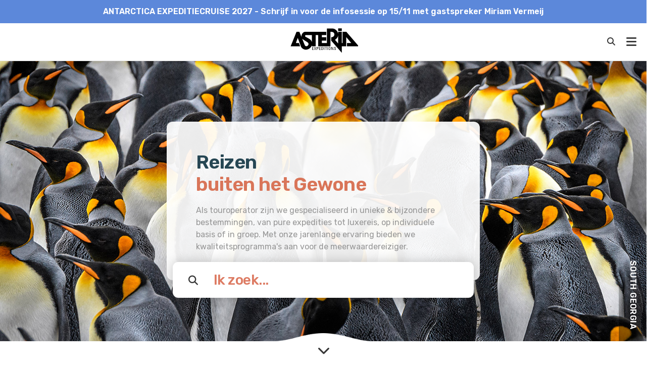

--- FILE ---
content_type: text/html;charset=UTF-8
request_url: https://www.asteriaexpeditions.be/home/
body_size: 18967
content:


	<!DOCTYPE html>
	<html lang="nl">

		<head>

			
	
		<!-- bulma -->
		<link rel="stylesheet" href="https://cdn.jsdelivr.net/npm/bulma@0.9.2/css/bulma.min.css">

		<!-- css -->
		<meta name="viewport" content="width=device-width, initial-scale=1">
		<link rel="stylesheet" type="text/css" href="/_assets/css/common.css?r=100625-1610" media="all" />  
		<link rel="stylesheet" type="text/css" href="/_assets/css/root.css?r=100625-1610" media="all" /> 
		<link rel="stylesheet" type="text/css" href="/_assets/css/screens.css?r=100625-1610" media="all" /> 
		<link rel="stylesheet" type="text/css" href="/_assets/css/forms.css?r=100625-1610" media="all" /> 

		<!-- fonts -->
		<link rel="preconnect" href="https://fonts.googleapis.com"> 
		<link rel="preconnect" href="https://fonts.gstatic.com" crossorigin> 
		<link href="https://fonts.googleapis.com/css2?family=Karla:wght@200;300;400;500;600;700&family=Rubik:wght@200;300;400;500;600;700&display=swap" rel="stylesheet">		
		
		<!-- jquery -->
	    <script src="https://code.jquery.com/jquery-3.6.0.min.js" integrity="sha256-/xUj+3OJU5yExlq6GSYGSHk7tPXikynS7ogEvDej/m4=" crossorigin="anonymous"></script>
		<script src="/_assets/jquery/jquery.easing.1.3.js"></script>

		<!-- assets -->
		<script src="/_assets/responsive-menu/toggler.js?v=100625-1610"></script>
		<script src="/_assets/waypoints/noframework.waypoints.min.js"></script>

		<!-- favicon -->
		<link rel="icon" href="/favicon.ico">

		<!-- js -->
		<script src="/_assets/js/toggler.js?v=100625-1610"></script>
		<script src="/_assets/js/interact.js?v=100625-1610"></script>
		<script src="/_assets/js/forms.js?v=100625-1610"></script>
		<script src="/_assets/js/views.js?v=100625-1610"></script>
		<script src="/_assets/js/lazy-bg.js?v=100625-1610"></script>
		<script language="javascript">
			function setBodyTopPadding(){
				navHeight= document.getElementById("nav-menu-container").offsetHeight;
				document.body.style.paddingTop = navHeight + "px";
			}
		</script>

		<!-- cloudflare -->
		<script src="https://cdnjs.cloudflare.com/ajax/libs/animejs/2.0.2/anime.min.js"></script> 

		<!-- font awesome -->
		<script src="https://kit.fontawesome.com/76449531da.js" crossorigin="anonymous"></script> 

		<!-- google map -->
		<script src="/_assets/google-maps/google-map.js"></script> 

		<!-- mapbox --> 
		<script src="https://api.mapbox.com/mapbox-gl-js/v3.8.0/mapbox-gl.js"></script>
		<link href="https://api.mapbox.com/mapbox-gl-js/v3.8.0/mapbox-gl.css" rel="stylesheet" />

		<!-- google verification -->

		<!-- Google tag (gtag.js) -->
		<script async src="https://www.googletagmanager.com/gtag/js?id=G-3JN3P19J3X"></script>
		<script>
		window.dataLayer = window.dataLayer || [];
		function gtag(){dataLayer.push(arguments);}
		gtag('js', new Date());
		
		gtag('config', 'G-3JN3P19J3X');
		</script>
						
	
		<script src="/_assets/js/search.js?r=211202553920"></script>
		
		<script src="/_assets/js/alert.js?r=211202553920"></script>
		
        <script src="/_assets/js/infosessies.js?r=211202553920"></script>
        
		<script src="/_assets/js/carousel.js?r=211202553920"></script>
		
		<script src="/_assets/js/slider.js?r=211202553920"></script>
		<link rel="stylesheet" type="text/css" href="/_assets/css/slider.css?r=211202553920" media="screen" /> 
		

			<script language="javascript">
				var slideInterval; 
				window.onload = function(){ 
					setBodyTopPadding();
					runCarousel(); 
					slides = document.getElementsByClassName("slideshow-slide");
					if( slides.length > 0 ){
						slideIndex = 0; slideInterval = setInterval( nextSlide,7000 ); 
						showSlide(slideIndex);
					}
					runAlerts();
				}
				window.onresize = function(){ setBodyTopPadding(); runAlerts(); }
			</script>

			<title>Begeleide groepsreizen en individuele reizen: van pure expeditie tot luxereis | Asteria Expeditions</title>
			<meta name="description" content="unieke &amp; speciale bestemmingen wereldwijd: van pure expeditie tot luxereisAsteria Expeditions uit België organiseert groepsreizen, poolexpedities en individuele reizen en reizen op maat naar unieke bestemmingen. Wij organiseren reisprogramma's naar Antarctica, Groenland, Lapland, Mongolië, Peru of Kamchatka. U kan bij ons terecht voor deskundig advies en unieke reiservaringen.">
			<meta name="keywords" content="Asteria Expeditions, reizen in stijl, unieke safari, poolcruise, poolexpeditie, poolreis, touroperator, groepsreizen, individuele reizen, reizen op maat, incentives, unieke bestemmingen, poolexpedities, reizen buiten het gewone, lapland bestemmingen">
			
		</head>

		<body id="top">

			

		<div class="nav-menu-container" id="nav-menu-container">
			
			
			<div id="alerts-container" class="alerts-visible bg-soft-grey">
				
			<div class="alert-container">
				<div id="alert-0" class=" color-white font-m font-semibold text-center" style="background-color:#5C88DA;">
					<a href="/infosessie/infosessie-antarctica/124/" class="white-underline-on-hover">
						<div class="alert-msg padding-l padding-bottom-s padding-top-s">
							<span class="text-wrapper">
								<!--<span class="line line1"></span>-->
								<span class="letters">ANTARCTICA EXPEDITIECRUISE 2027 - Schrijf in voor de infosessie op 15/11 met gastspreker Miriam Vermeij</span>
							</span>
						</div>
					</a>
				</div>
			</div>
			
			</div>
			

			<div id="mobile-header" class="mobile-header">
				<div class="content-centered menu-height flex">
					<div style="width:82px;">&nbsp;</div>
					<div class="flex-1 text-center"> 
						<a href="/home/"><img src="/_assets/img/corporate-identity/asteria-expeditions-logo.svg" style="height:49px;"></a>
					</div> 
					<div style="width:38px"><a href="javascript:slideToSearch();"><i class="fa-solid fa-magnifying-glass font-l"></i></a></div>
					<div style="width:40px;" id="hmbrgr"><a href="javascript:toggleMenu();"><span id="hmbrgr-icon" class="hmbrgr-icon"><i class='fa-solid fa-bars'></i></span></a></div>
				</div>
			</div>

			<div class="dtp-menu width-100pct content-centered" id="dtp-menu"> 

				<div class="centered menu-height content-centered">

					<div class="width-100pct"> 
						<div class="overflow-hidden" style="padding-top:19px;margin-bottom:-3px;"> 
							<div class="float-left width-20pct padding-left-s">
								<a href="/home/"><img src="/_assets/img/corporate-identity/asteria-expeditions-logo.svg" style="height:54px;margin-left:7px;"></a>
							</div>
							<div class="float-right width-80pct text-right" style="padding-top:0px;">
								<div class="inline-block text-left color-dark-grey padding-right-xxs">
									<a href="#" class="dim-menu"><i class="fa-solid fa-clock padding-right-xs color-orange"></i> Nu gesloten - opent maandag om 9u30</a>
								</div>
								<div class="inline-block text-left padding-right-xxs"> 
									<a href="mailto:info@asteriaexpeditions.be" class="dim-menu"><i class="fa-solid fa-envelope padding-right-xs color-orange"></i> Mail ons</a>
								</div>
								<div class="inline-block text-left padding-right-xxs"> 
									<a href="tel:050/33 25 10" class="dim-menu"><i class="fa-solid fa-phone padding-right-xs color-orange"></i> 050/33 25 10</a> 
								</div> 
								<div class="inline-block text-left padding-right-m">
									<a href="/home/#infosessies" class="dim-menu"><i class="fa-solid fa-presentation-screen padding-right-xs color-orange"></i> Volg een infosessie</a>
								</div>
								<div class="inline-block text-left">
									<a href="javascript:slideToSearch();" class="dim-menu-search"><i class="fa-solid fa-magnifying-glass padding-right-xs"></i> Zoeken</a>
								</div>
							</div>
						</div>

						<div class="text-right" style="margin-top:-10px;">
							
								<div class="inline-block text-left"><a href="/groepsreizen/" class="main-menu">Groepsreizen</a></div>
								
				<a href="/lapland-en-scandinavie/" class="main-menu">Lapland & Scandinavië</a>
			
				<a href="/europa/" class="main-menu">Europa</a>
			
				<a href="/arabische-wereld/" class="main-menu">Arabische wereld</a>
			
				<a href="/azie-en-oceanie/" class="main-menu">Azië & Oceanië</a>
			
				<a href="/afrika/" class="main-menu">Afrika</a>
			
				<a href="/zuid-amerika/" class="main-menu">Zuid-Amerika</a>
			
				<a href="/poolexpedities/" class="main-menu">Poolexpedities</a>
			
						</div>
					</div>
					
				</div>
			</div>

		</div>
		
		<div id="mobile-menu" class="mobile-menu-hidden height-100vh width-100pct zi-9999 content-centered">
			<div class="centered padding-left-m padding-right-m">	
				<div class="padding-bottom-xxl padding-top-l padding-left-l">
					
						<div class="padding-top-m padding-bottom-l text-left">
							<a href="/groepsreizen/" class="mobile-menu">Groepsreizen</a>
						</div>
						
				<div class="padding-top-m padding-bottom-l text-left">
					<a href="/lapland-en-scandinavie/" class="mobile-menu">Lapland & Scandinavië</a>
				</div>
			
				<div class="padding-top-m padding-bottom-l text-left">
					<a href="/europa/" class="mobile-menu">Europa</a>
				</div>
			
				<div class="padding-top-m padding-bottom-l text-left">
					<a href="/arabische-wereld/" class="mobile-menu">Arabische wereld</a>
				</div>
			
				<div class="padding-top-m padding-bottom-l text-left">
					<a href="/azie-en-oceanie/" class="mobile-menu">Azië & Oceanië</a>
				</div>
			
				<div class="padding-top-m padding-bottom-l text-left">
					<a href="/afrika/" class="mobile-menu">Afrika</a>
				</div>
			
				<div class="padding-top-m padding-bottom-l text-left">
					<a href="/zuid-amerika/" class="mobile-menu">Zuid-Amerika</a>
				</div>
			
				<div class="padding-top-m padding-bottom-l text-left">
					<a href="/poolexpedities/" class="mobile-menu">Poolexpedities</a>
				</div>
			
				</div>
				<div class="padding-bottom-xxl padding-left-l padding-right-l">
					<div class="text-left padding-top-m padding-bottom-s font-l color-base">
						Nu gesloten - opent maandag om 9u30
					</div>
					<div class="ga-contactinfo padding-top-xs color-orange">
						<div class="ga-contactinfo-menu-tel"><i class="fa-solid fa-phone" style="width:28px;"></i> <a href="tel:050/33 25 10" class="orange-bold-underlined">050/33 25 10</a></div>
						<div class="ga-contactinfo-menu-mail"><i class="fa-solid fa-envelope" style="width:28px;"></i><a href="mailto:info@asteriaexpeditions.be" class="orange-bold-underlined"> info@asteriaexpeditions.be</a></div>
						<div class="ga-contactinfo-menu-infosessie"><i class="fa-solid fa-presentation-screen" style="width:28px;"></i> <a href="/home/#infosessies" class="orange-bold-underlined">volg een infosessie</a></div>
					</div>
					<br><br><br><br><br>
				</div>
			</div>
		</div>

		
		<div class="hero-home-with-alert bg-covered-center relative content-centered" id="hero-carousel-container">
			
			
			<div class="hero-carousel hero-home-with-alert bg-covered-center absolute visibility-transition-hero hidden" style="background-image:url('/_storage/afdelingen/south-georgia-hero.jpg?r=');" class="hero-carousel-image">
				<div class="hero-home-with-alert relative">
					<div class="absolute position-bottom-right font-l font-semibold text-vertical-bottom-right text-caps color-white inline-block gradient-fade-up" style="margin-right: 55px; padding: 16px 24px;">South Georgia</div>
				</div>
			</div>
		
			<div class="hero-carousel hero-home-with-alert bg-covered-center absolute visibility-transition-hero hidden" style="background-image:url('/_storage/afdelingen/antarctica.jpg?r=');" class="hero-carousel-image">
				<div class="hero-home-with-alert relative">
					<div class="absolute position-bottom-right font-l font-semibold text-vertical-bottom-right text-caps color-white inline-block gradient-fade-up" style="margin-right: 55px; padding: 16px 24px;">Antarctica</div>
				</div>
			</div>
		
			<div class="hero-carousel hero-home-with-alert bg-covered-center absolute visibility-transition-hero hidden" style="background-image:url('/_storage/afdelingen/afdeling-bhutan.jpg?r=');" class="hero-carousel-image">
				<div class="hero-home-with-alert relative">
					<div class="absolute position-bottom-right font-l font-semibold text-vertical-bottom-right text-caps color-white inline-block gradient-fade-up" style="margin-right: 55px; padding: 16px 24px;">Bhutan</div>
				</div>
			</div>
		
			<div class="hero-carousel hero-home-with-alert bg-covered-center absolute visibility-transition-hero hidden" style="background-image:url('/_storage/afdelingen/mongolie.jpg?r=');" class="hero-carousel-image">
				<div class="hero-home-with-alert relative">
					<div class="absolute position-bottom-right font-l font-semibold text-vertical-bottom-right text-caps color-white inline-block gradient-fade-up" style="margin-right: 55px; padding: 16px 24px;">Mongolië</div>
				</div>
			</div>
		
			
			<div class="centered-search">
				<div class="width-100pct">
			<div class="relative">
				<div class="width-100pct box-rounded" style="z-index:11;background: rgba(255, 255, 255, .92);">
					<div class="padding-xxl padding-bottom-l">
						<div class="font-xxxxl font-semibold color-dark-blue">Reizen</div>
						<div class="font-xxxxl font-semibold color-orange padding-bottom-l">buiten het Gewone</div>
						<div class="font-l font-regular color-dim-grey">Als touroperator zijn we gespecialiseerd in unieke &amp; bijzondere bestemmingen, van pure expedities tot luxereis, op individuele basis of in groep. Met onze jarenlange ervaring bieden we kwaliteitsprogramma's aan voor de meerwaardereiziger.</div>
					</div>
					<div class="padding-left-m padding-right-m">
						<div class="relative padding-l">
							<div class="absolute-top-left width-100pct input-search-container overflow-auto" style="z-index:11;" id="input-search-container">
								<div class="float-right width-90pct">
									<form name="qform" method="post" action="" style="padding:0px; margin:0px;" onkeydown="return event.key != 'Enter';">
										<input type="text" value="" name="query" id="query" class="input-search" onkeyup="javascript:launchQuery('search-suggestions','search-results','search-content');" autofocus placeholder="Ik zoek..." autocomplete="off" spellcheck="false">
									</form>
								</div>
								<div id="search-action" class="float-left width-10pct content-centered padding-right-xxs" style="padding-top:9px;"><i class="fa-solid fa-magnifying-glass font-xl color-base"></i></div>
							</div>
							<div id="search-results-pane" class="search-results-pane absolute-top-left width-100pct overflow-auto" style="z-index:10;">
								<div id="search-suggestions"></div>
								<div id="search-results"></div>
								<div id="search-content"></div>
							</div>
						</div>
					</div>
				</div>
			</div>
			</div>
			</div>

			<div class="absolute-bottom-left width-100pct" style="z-index:2;">
				<div class="relative text-center">
					<div class="absolute width-100pct padding-top-m">
						<div id="bouncer" class="bounce"><a href="javascript:slideToSection('below-fold',-152);unbounce('bouncer');"><i class="fa-solid fa-chevron-down font-xxl"></i></a></div>
					</div>
					<div><img src="/_assets/img/wave.png" alt="" border="0" style="height:16px;" loading="lazy" class="inline-block"></div>
				</div>
			</div>

		</div>
			

			<div id="below-fold">

				
		<div class="centered-narrow padding-bottom-xxxl">
			<div class="padding-bottom-xxl padding-top-l">
				<div class="font-xxxl color-orange font-semibold padding-bottom-m text-center padding-top-xxl">Ons aanbod</div>
				<div class="font-xl color-dark-grey font-regular text-center">Van groepsreizen, poolexpedities, tot culturele rondreizen en begeleide groepsreizen.</div>
			</div>
			<div>
				<div class="grid-3-columns-highlight">
					<div>
						<a href="/groepsreizen/">
							<div class="rectangle-flat bg-covered-center content-centered" style="background-image:url('/_storage/afdelingen/hero-groepsreizen.jpg');">
								<div class="text-shadowed color-white font-semibold font-xxxl">Groepsreizen</div>
							</div>
						</a>
					</div>
					
		<div>
			<a href="/lapland-en-scandinavie/">
				<div class="square bg-covered-center content-centered" style="background-image:url('/_storage/afdelingen/afdeling-winters-lapland-landschap.jpg');">
					<div class="text-shadowed text-center color-white font-semibold font-xxxl">Lapland & Scandinavië</div>
				</div>
			</a>
		</div>
	
		<div>
			<a href="/europa/">
				<div class="square bg-covered-center content-centered" style="background-image:url('/_storage/afdelingen/afdeling-sicilie.jpg');">
					<div class="text-shadowed text-center color-white font-semibold font-xxxl">Europa</div>
				</div>
			</a>
		</div>
	
		<div>
			<a href="/arabische-wereld/">
				<div class="square bg-covered-center content-centered" style="background-image:url('/_storage/afdelingen/carrousel-abu-dhabi.jpg');">
					<div class="text-shadowed text-center color-white font-semibold font-xxxl">Arabische wereld</div>
				</div>
			</a>
		</div>
	
		<div>
			<a href="/azie-en-oceanie/">
				<div class="square bg-covered-center content-centered" style="background-image:url('/_storage/afdelingen/afdeling-japan.jpg');">
					<div class="text-shadowed text-center color-white font-semibold font-xxxl">Azië & Oceanië</div>
				</div>
			</a>
		</div>
	
		<div>
			<a href="/afrika/">
				<div class="square bg-covered-center content-centered" style="background-image:url('/_storage/afdelingen/tanzania-hero-b.jpg');">
					<div class="text-shadowed text-center color-white font-semibold font-xxxl">Afrika</div>
				</div>
			</a>
		</div>
	
		<div>
			<a href="/zuid-amerika/">
				<div class="square bg-covered-center content-centered" style="background-image:url('/_storage/afdelingen/argentinie-hero-A.jpg');">
					<div class="text-shadowed text-center color-white font-semibold font-xxxl">Zuid-Amerika</div>
				</div>
			</a>
		</div>
	
		<div>
			<a href="/poolexpedities/">
				<div class="square bg-covered-center content-centered" style="background-image:url('/_storage/afdelingen/spitsbergen.jpg');">
					<div class="text-shadowed text-center color-white font-semibold font-xxxl">Poolexpedities</div>
				</div>
			</a>
		</div>
	 
				</div>
			</div>
		</div>
		
		<div class="bg-light-grey">
			<div class="centered-narrow padding-top-xxxl padding-bottom-xxl">
				<div class="padding-bottom-xxl">
					<div class="font-xxxl color-orange font-semibold padding-bottom-m text-center">In de kijker</div>
					<div class="font-xl color-dark-grey font-regular text-center">Deze reizen geven we op dit moment graag wat extra aandacht.</div>
				</div>
				<div>
					

		<div class="grid-teasers" id="grid-teasers">

			
			<div id="grid-teaser-1" class="grid-teaser grid-teaser-element teaser-in-de-kijker-1" style="order: 1;">
				<div class="relative">
					<div class="absolute position-top-left padding-s" style="z-index:9;"> 

						
								<div class="inline-block padding-right-xs padding-bottom-s"><div class="inline-block bg-orange color-white font-semibold box-rounded-soft padding-tag padding-right-m padding-left-m">IN DE KIJKER</div></div>
							
					</div>  
					<a href="/lapland-en-scandinavie/finland-flavours-of-lapland-shortbreak-fins-lapland/">
						<div class="padding-bottom-l"> 
							<div class="box-rounded bg-covered-center relative teaser-image bg-light-grey lazy-bg" data-bg="/_storage/reizen/flavours-of-lapland-shortbreak-thumb.jpg" data-preload="/_storage/reizen/flavours-of-lapland-shortbreak-hero.jpg"> 
								<div class="absolute position-bottom-right font-n font-semibold text-vertical-bottom-right text-caps color-white inline-block gradient-fade-up box-rounded-top-right" style="margin-right: 52px; padding: 16px 24px;">Finland</div>
							</div>
							<div class="padding-top-l padding-left-m">
								<div class="font-rubik font-reis color-dark-blue font-semibold padding-bottom-m">Flavours of Lapland - Shortbreak | Fins Lapland</div>
								<div class="font-s font-medium text-lowercase padding-bottom-xs color-dark-grey"><i class="fa-solid fa-clock padding-right-s"></i> 5 dagen</div>
								<div class="font-s font-medium padding-bottom-xs color-dark-grey"><i class="fa-solid fa-suitcase padding-right-s"></i> Nederlandstalig begeleide groepsreis</div>
								<div class="font-s font-medium color-dark-grey padding-bottom-s"><i class="fa-solid fa-calendar-days padding-right-s"></i>  
									Vertrek op diverse data
								</div>
								<div class="color-orange font-m font-semibold">
									Vanaf &euro;&nbsp;1.915 <span class=font-s>per persoon</span>
								</div>
							</div>
						</div>
					</a>
				</div>
			</div>
			
			<div id="grid-teaser-2" class="grid-teaser grid-teaser-element teaser-in-de-kijker-2" style="order: 2;">
				<div class="relative">
					<div class="absolute position-top-left padding-s" style="z-index:9;"> 

						
								<div class="inline-block padding-right-xs padding-bottom-s"><div class="inline-block bg-orange color-white font-semibold box-rounded-soft padding-tag padding-right-m padding-left-m">IN DE KIJKER</div></div>
							
					</div>  
					<a href="/arabische-wereld/marokko-een-magisch-koninkrijk-marokko/">
						<div class="padding-bottom-l"> 
							<div class="box-rounded bg-covered-center relative teaser-image bg-light-grey lazy-bg" data-bg="/_storage/reizen/marokko-thumb(1).jpg" data-preload="/_storage/reizen/marokko-hero(1).jpg"> 
								<div class="absolute position-bottom-right font-n font-semibold text-vertical-bottom-right text-caps color-white inline-block gradient-fade-up box-rounded-top-right" style="margin-right: 52px; padding: 16px 24px;">Marokko</div>
							</div>
							<div class="padding-top-l padding-left-m">
								<div class="font-rubik font-reis color-dark-blue font-semibold padding-bottom-m">Een magisch koninkrijk | Marokko</div>
								<div class="font-s font-medium text-lowercase padding-bottom-xs color-dark-grey"><i class="fa-solid fa-clock padding-right-s"></i> 11 dagen</div>
								<div class="font-s font-medium padding-bottom-xs color-dark-grey"><i class="fa-solid fa-suitcase padding-right-s"></i> Nederlandstalig begeleide groepsreis</div>
								<div class="font-s font-medium color-dark-grey padding-bottom-s"><i class="fa-solid fa-calendar-days padding-right-s"></i>  
									Vertrek op 07/05/26
								</div>
								<div class="color-orange font-m font-semibold">
									&euro;&nbsp;3.990 <span class=font-s>per persoon</span>
								</div>
							</div>
						</div>
					</a>
				</div>
			</div>
			
			<div id="grid-teaser-3" class="grid-teaser grid-teaser-element teaser-in-de-kijker-3" style="order: 3;">
				<div class="relative">
					<div class="absolute position-top-left padding-s" style="z-index:9;"> 

						
								<div class="inline-block padding-right-xs padding-bottom-s"><div class="inline-block bg-orange color-white font-semibold box-rounded-soft padding-tag padding-right-m padding-left-m">IN DE KIJKER</div></div>
							
					</div>  
					<a href="/lapland-en-scandinavie/finland-kieppi-wildernishotel-shortbreak-fins-lapland/">
						<div class="padding-bottom-l"> 
							<div class="box-rounded bg-covered-center relative teaser-image bg-light-grey lazy-bg" data-bg="/_storage/reizen/kieppi-wildernishotel-shortbreak-thumb.jpg" data-preload="/_storage/reizen/kieppi-wildernishotel-shortbreak-hero.jpg"> 
								<div class="absolute position-bottom-right font-n font-semibold text-vertical-bottom-right text-caps color-white inline-block gradient-fade-up box-rounded-top-right" style="margin-right: 52px; padding: 16px 24px;">Finland</div>
							</div>
							<div class="padding-top-l padding-left-m">
								<div class="font-rubik font-reis color-dark-blue font-semibold padding-bottom-m">Kieppi Wildernishotel - Shortbreak | Fins Lapland</div>
								<div class="font-s font-medium text-lowercase padding-bottom-xs color-dark-grey"><i class="fa-solid fa-clock padding-right-s"></i> 5 dagen</div>
								<div class="font-s font-medium padding-bottom-xs color-dark-grey"><i class="fa-solid fa-suitcase padding-right-s"></i> Individuele reis</div>
								<div class="font-s font-medium color-dark-grey padding-bottom-s"><i class="fa-solid fa-calendar-days padding-right-s"></i>  
									Vertrek op diverse data
								</div>
								<div class="color-orange font-m font-semibold">
									Vanaf &euro;&nbsp;2.040 <span class=font-s>per persoon</span>
								</div>
							</div>
						</div>
					</a>
				</div>
			</div>
			
			<div id="grid-teaser-4" class="grid-teaser grid-teaser-element teaser-in-de-kijker-4" style="order: 4;">
				<div class="relative">
					<div class="absolute position-top-left padding-s" style="z-index:9;"> 

						
								<div class="inline-block padding-right-xs padding-bottom-s"><div class="inline-block bg-orange color-white font-semibold box-rounded-soft padding-tag padding-right-m padding-left-m">IN DE KIJKER</div></div>
							
					</div>  
					<a href="/arabische-wereld/egypte-in-de-schaduw-van-de-piramides-cairo/">
						<div class="padding-bottom-l"> 
							<div class="box-rounded bg-covered-center relative teaser-image bg-light-grey lazy-bg" data-bg="/_storage/reizen/cairo-citytrip-thumb.jpg" data-preload="/_storage/reizen/cairo-citytrip-hero.jpg"> 
								<div class="absolute position-bottom-right font-n font-semibold text-vertical-bottom-right text-caps color-white inline-block gradient-fade-up box-rounded-top-right" style="margin-right: 52px; padding: 16px 24px;">Egypte</div>
							</div>
							<div class="padding-top-l padding-left-m">
								<div class="font-rubik font-reis color-dark-blue font-semibold padding-bottom-m">In de schaduw van de piramides | Caïro</div>
								<div class="font-s font-medium text-lowercase padding-bottom-xs color-dark-grey"><i class="fa-solid fa-clock padding-right-s"></i> 5 dagen</div>
								<div class="font-s font-medium padding-bottom-xs color-dark-grey"><i class="fa-solid fa-suitcase padding-right-s"></i> Nederlandstalig begeleide groepsreis</div>
								<div class="font-s font-medium color-dark-grey padding-bottom-s"><i class="fa-solid fa-calendar-days padding-right-s"></i>  
									Vertrek op 10/11/25 en 09/11/26
								</div>
								<div class="color-orange font-m font-semibold">
									&euro;&nbsp;2.490 <span class=font-s>per persoon</span>
								</div>
							</div>
						</div>
					</a>
				</div>
			</div>
			
			<div id="grid-teaser-5" class="grid-teaser grid-teaser-element teaser-in-de-kijker-5" style="order: 5;">
				<div class="relative">
					<div class="absolute position-top-left padding-s" style="z-index:9;"> 

						
								<div class="inline-block padding-right-xs padding-bottom-s"><div class="inline-block bg-orange color-white font-semibold box-rounded-soft padding-tag padding-right-m padding-left-m">IN DE KIJKER</div></div>
							
					</div>  
					<a href="/lapland-en-scandinavie/finland-ruka-glass-village-shortbreak-fins-lapland/">
						<div class="padding-bottom-l"> 
							<div class="box-rounded bg-covered-center relative teaser-image bg-light-grey lazy-bg" data-bg="/_storage/reizen/ruka-glass-village-shortbreak-thumb.jpg" data-preload="/_storage/reizen/ruka-glass-village-shortbreak-hero(1).jpg"> 
								<div class="absolute position-bottom-right font-n font-semibold text-vertical-bottom-right text-caps color-white inline-block gradient-fade-up box-rounded-top-right" style="margin-right: 52px; padding: 16px 24px;">Finland</div>
							</div>
							<div class="padding-top-l padding-left-m">
								<div class="font-rubik font-reis color-dark-blue font-semibold padding-bottom-m">Ruka Glass Village - Shortbreak | Fins Lapland</div>
								<div class="font-s font-medium text-lowercase padding-bottom-xs color-dark-grey"><i class="fa-solid fa-clock padding-right-s"></i> 5 dagen</div>
								<div class="font-s font-medium padding-bottom-xs color-dark-grey"><i class="fa-solid fa-suitcase padding-right-s"></i> Individuele reis</div>
								<div class="font-s font-medium color-dark-grey padding-bottom-s"><i class="fa-solid fa-calendar-days padding-right-s"></i>  
									Vertrek op diverse data
								</div>
								<div class="color-orange font-m font-semibold">
									Vanaf &euro;&nbsp;2.260 <span class=font-s>per persoon</span>
								</div>
							</div>
						</div>
					</a>
				</div>
			</div>
			 
		</div> 

		
				</div>
			</div>
		</div>
		
		<div class="relative">
			<div class="absolute" style="top:-90px"><a name="infosessies">&nbsp;</a></div>
			<div class="padding-top-xxxl padding-bottom-xxxl content-centered bg-orange">
				<div class="centered-narrow color-white padding-top-l padding-bottom-l">

					<div class="text-center font-xxxl font-bold padding-bottom-l">
						Overtuig jezelf op onze themadagen of infosessies
					</div>
					<div class="centered-narrowest text-center font-l font-regular padding-left-xl padding-right-xl padding-bottom-xl">
						Kom vrijblijvend langs op &eacute;&eacute;n van onze infosessies in Vlaanderen, 
						voor een <span class="font-semibold">uitgebreide presentatie van je unieke en bijzondere reisbestemming.</span> 
						Onze specialisten geven een antwoord op je vragen en je krijgt prachtige beelden te zien.
					</div>

					<div class="margin-0-auto teaser-items-width-5 overflow-hidden padding-top-xl">
						<div class="grid-teasers">
							
				<div class="infosessie-teaser-1 infosessie-teaser relative padding-right-xs padding-left-xs visible">
					
					<div class="padding-xl bg-salmon box-rounded text-center content-centered shadow-box-on-hover" style="height:190px;">
						<a href="/infosessie/bulgarije-armenie-en-georgie/132/" class="white">
						<div class="padding-top-s"> 
							<div class="font-l font-semibold padding-bottom-s">Bulgarije, Armenië & Georgië</div>
							<div class="font-n padding-bottom-s text-capitalized">dinsdag 4 november 2025<br>15u00 tot 17u00</div>
							<div class="padding-top-m padding-bottom-s"><i class="fa-solid fa-location-dot"></i> <span class="padding-left-xs font-n">Travel Lounge, Brugge</span></div>
						</div> 
						</a>
					</div>
				</div>
				
				<div class="infosessie-teaser-2 infosessie-teaser relative padding-right-xs padding-left-xs visible">
					
					<div class="padding-xl bg-salmon box-rounded text-center content-centered shadow-box-on-hover" style="height:190px;">
						<a href="/infosessie/infosessie-antarctica/124/" class="white">
						<div class="padding-top-s"> 
							<div class="font-l font-semibold padding-bottom-s">Antarctica</div>
							<div class="font-n padding-bottom-s text-capitalized">zaterdag 15 november 2025<br>10u00 tot 12u00</div>
							<div class="padding-top-m padding-bottom-s"><i class="fa-solid fa-location-dot"></i> <span class="padding-left-xs font-n">Crowne Plaza Antwerpen</span></div>
						</div> 
						</a>
					</div>
				</div>
				
				<div class="infosessie-teaser-3 infosessie-teaser relative padding-right-xs padding-left-xs visible">
					
					<div class="padding-xl bg-salmon box-rounded text-center content-centered shadow-box-on-hover" style="height:190px;">
						<a href="/infosessie/infosessie-botswana/127/" class="white">
						<div class="padding-top-s"> 
							<div class="font-l font-semibold padding-bottom-s">Botswana</div>
							<div class="font-n padding-bottom-s text-capitalized">woensdag 3 december 2025<br>15u00 tot 16u30</div>
							<div class="padding-top-m padding-bottom-s"><i class="fa-solid fa-location-dot"></i> <span class="padding-left-xs font-n">Travel Lounge, Brugge</span></div>
						</div> 
						</a>
					</div>
				</div>
				
				<div class="infosessie-teaser-4 infosessie-teaser relative padding-right-xs padding-left-xs visible">
					
					<div class="padding-xl bg-salmon box-rounded text-center content-centered shadow-box-on-hover" style="height:190px;">
						<a href="/infosessie/infosessie-vietnam-cambodja-japan-en-borneo/133/" class="white">
						<div class="padding-top-s"> 
							<div class="font-l font-semibold padding-bottom-s">Borneo, Japan, Vietnam & Cambodja</div>
							<div class="font-n padding-bottom-s text-capitalized">woensdag 17 december 2025<br>15u00 tot 18u00</div>
							<div class="padding-top-m padding-bottom-s"><i class="fa-solid fa-location-dot"></i> <span class="padding-left-xs font-n">Travel Lounge, Brugge</span></div>
						</div> 
						</a>
					</div>
				</div>
				
				<div class="infosessie-teaser-5 infosessie-teaser relative padding-right-xs padding-left-xs hidden">
					
					<div class="padding-xl bg-salmon box-rounded text-center content-centered shadow-box-on-hover" style="height:190px;">
						<a href="/infosessie/infosessie-saoedi-arabie-en-oman/134/" class="white">
						<div class="padding-top-s"> 
							<div class="font-l font-semibold padding-bottom-s">Saoedi-Arabië & Oman</div>
							<div class="font-n padding-bottom-s text-capitalized">woensdag 25 februari 2026<br>15u00 tot 17u00</div>
							<div class="padding-top-m padding-bottom-s"><i class="fa-solid fa-location-dot"></i> <span class="padding-left-xs font-n">Travel Lounge, Brugge</span></div>
						</div> 
						</a>
					</div>
				</div>
				
		<div id="infosessie-teaser-cta-show-all" class="infosessie-teaser-cta padding-right-xs padding-left-xs">
			<div class="padding-xl bg-orange box-rounded-border-salmon text-center content-centered shadow-box-on-hover" style="height:190px;">
				<a href="javascript:showAllInfosessieTeasers();" class="white">
					<div class="font-l font-semibold">Toon alles <span class="padding-left-s" style="padding-top:5px;"><i class="fa-solid fa-arrow-right"></i></span></div> 
				</a>
			</div>
		</div>
		
						</div>
					</div>

				</div>
			</div>
		</div>
		
					<a name="getuigenissen" style="scroll-margin-top:150px;"></a>
					<div class="padding-top-xxxl padding-bottom-xxxl">
						<div class="centered-narrowest padding-left-l padding-right-l">
							
							<div class="slideshow-container padding-bottom-xl">

								
				<div class="slideshow-slide fade">  
					<div class="font-m font-medium padding-bottom-l color-orange">Anne-Mie D. (58) uit Voormezele over &nbsp; <span class="nowrap"><a href="/azie-en-oceanie/oezbekistan-het-kruispunt-van-de-zijderoute-oezbekistan/" class="font-karla orange-bold-underlined">Het kruispunt van de Zijderoute | Oezbekistan</a></span>  </div>
					<div class="font-xxl font-karla color-orange"><span class="color-salmon">&ldquo;</span> &nbsp;<i style="letter-spacing:-0.036em;">Een zinderende reis doorheen de geschiedenis van de Zijderoute. Kunst en cultuur ten top. Een echte aanrader!
</i>&nbsp; <span class="color-salmon">&rdquo;</span></div>
				</div>
				
				<div class="slideshow-slide fade">  
					<div class="font-m font-medium padding-bottom-l color-orange">Bavo M. (23) uit Brussel over &nbsp; <span class="nowrap"><a href="/poolexpedities/antarctica-antarctica-in-het-spoor-van-adrien-de-gerlache/" class="font-karla orange-bold-underlined">Antarctica | In het spoor van Adrien de Gerlache</a></span>  </div>
					<div class="font-xxl font-karla color-orange"><span class="color-salmon">&ldquo;</span> &nbsp;<i style="letter-spacing:-0.036em;">Dit is geen gewone reis, dit is een expeditie naar het laatste stukje pure natuur op aarde.</i>&nbsp; <span class="color-salmon">&rdquo;</span></div>
				</div>
				
				<div class="slideshow-slide fade">  
					<div class="font-m font-medium padding-bottom-l color-orange">Liliana W. () uit Berchem over &nbsp; <span class="nowrap"><a href="/lapland-en-scandinavie/finland-ontdekking-van-lapland-avonturenweek-fins-lapland/" class="font-karla orange-bold-underlined">Ontdekking van Lapland - Avonturenweek | Fins Lapland</a></span>  </div>
					<div class="font-xxl font-karla color-orange"><span class="color-salmon">&ldquo;</span> &nbsp;<i style="letter-spacing:-0.036em;">Super, één van de mooiste en best begeleide reizen waar we al aan deelgenomen hebben. Een echte aanbeveling!
</i>&nbsp; <span class="color-salmon">&rdquo;</span></div>
				</div>
				
				<div class="slideshow-slide fade">  
					<div class="font-m font-medium padding-bottom-l color-orange">Joel V. (72) uit Loppem over &nbsp; <span class="nowrap"><a href="/azie-en-oceanie/japan-de-gracieuze-tegenstellingen-japan/" class="font-karla orange-bold-underlined">De gracieuze tegenstellingen | Japan</a></span>  </div>
					<div class="font-xxl font-karla color-orange"><span class="color-salmon">&ldquo;</span> &nbsp;<i style="letter-spacing:-0.036em;">Een perfect georganiseerde reis, waardoor we heel wat konden zien en beleven in een beperkte tijd. Uitstekende hotels. Beperkte reisgroep wat contact en excursies veel aangenamer maakt. Uitmuntende Vlaamse reisgids.</i>&nbsp; <span class="color-salmon">&rdquo;</span></div>
				</div>
				
				<div class="slideshow-slide fade">  
					<div class="font-m font-medium padding-bottom-l color-orange">Jozef F. (69) uit Gent over &nbsp; <span class="nowrap"><a href="/azie-en-oceanie/japan-de-gracieuze-tegenstellingen-japan/" class="font-karla orange-bold-underlined">De gracieuze tegenstellingen | Japan</a></span>  </div>
					<div class="font-xxl font-karla color-orange"><span class="color-salmon">&ldquo;</span> &nbsp;<i style="letter-spacing:-0.036em;">Prachtige reis, heel divers, ideale kennismaking met dit land. Uitstekend begeleid, een aanrader.  
</i>&nbsp; <span class="color-salmon">&rdquo;</span></div>
				</div>
				
				<div class="slideshow-slide fade">  
					<div class="font-m font-medium padding-bottom-l color-orange">GVD (64) uit Vlissegem over &nbsp; <span class="nowrap"><a href="/lapland-en-scandinavie/finland-ontdekking-van-lapland-shortbreak-fins-lapland/" class="font-karla orange-bold-underlined">Ontdekking van Lapland - Shortbreak | Fins Lapland</a></span>  </div>
					<div class="font-xxl font-karla color-orange"><span class="color-salmon">&ldquo;</span> &nbsp;<i style="letter-spacing:-0.036em;">Wij zijn veilig terug thuis na een onvergetelijk avontuur Lapland. Het hotel, de glutenvrije maaltijden en de excursies waren in orde. De lokale gidsen deden het prima tijdens elke excursie. Onze reisbegeleider was vriendelijk en behulpzaam. Alle informatie kregen we steeds tijdig door. Een shortbreak in Lapland is top! Boeiend door de opeenvolgende excursies en mogelijkheid om vrije tijd zelf in te vullen.</i>&nbsp; <span class="color-salmon">&rdquo;</span></div>
				</div>
				
				<div class="slideshow-slide fade">  
					<div class="font-m font-medium padding-bottom-l color-orange">Wim B. (54) uit Sint-Martens-Latem over &nbsp; <span class="nowrap"><a href="/lapland-en-scandinavie/finland-ontdekking-van-lapland-avonturenweek-fins-lapland/" class="font-karla orange-bold-underlined">Ontdekking van Lapland - Avonturenweek | Fins Lapland</a></span>  </div>
					<div class="font-xxl font-karla color-orange"><span class="color-salmon">&ldquo;</span> &nbsp;<i style="letter-spacing:-0.036em;">Geschrapt op de bucketlist, de bossen en meren in de sneeuw moet je ’beleven’ op een sneeuwscooter of huskyslede. Kers op de taart!</i>&nbsp; <span class="color-salmon">&rdquo;</span></div>
				</div>
				
				<div class="slideshow-slide fade">  
					<div class="font-m font-medium padding-bottom-l color-orange">Catherine A. (60) uit Mortsel over &nbsp; <span class="nowrap"><a href="/azie-en-oceanie/oezbekistan-het-kruispunt-van-de-zijderoute-oezbekistan/" class="font-karla orange-bold-underlined">Het kruispunt van de Zijderoute | Oezbekistan</a></span>  </div>
					<div class="font-xxl font-karla color-orange"><span class="color-salmon">&ldquo;</span> &nbsp;<i style="letter-spacing:-0.036em;">Boeiende reis met mooie sites en zeer goede lokale gids
</i>&nbsp; <span class="color-salmon">&rdquo;</span></div>
				</div>
				
				<div class="slideshow-slide fade">  
					<div class="font-m font-medium padding-bottom-l color-orange">Koen & Iris (55) uit Oostende over &nbsp; <span class="nowrap"><a href="/poolexpedities/antarctica-antarctica-in-het-spoor-van-adrien-de-gerlache/" class="font-karla orange-bold-underlined">Antarctica | In het spoor van Adrien de Gerlache</a></span>  </div>
					<div class="font-xxl font-karla color-orange"><span class="color-salmon">&ldquo;</span> &nbsp;<i style="letter-spacing:-0.036em;">Een stap in de geschiedenis, in het ongekende, een onvergetelijke ervaring... De persoonlijke begeleiding en duiding van de Asteria staff maakte van deze reis een unieke ervaring. We zouden direct terug gaan.</i>&nbsp; <span class="color-salmon">&rdquo;</span></div>
				</div>
				
				<div class="slideshow-slide fade">  
					<div class="font-m font-medium padding-bottom-l color-orange">Lena M. (25) uit Outrijve over &nbsp; <span class="nowrap"><a href="/poolexpedities/antarctica-antarctica-in-het-spoor-van-adrien-de-gerlache/" class="font-karla orange-bold-underlined">Antarctica | In het spoor van Adrien de Gerlache</a></span>  </div>
					<div class="font-xxl font-karla color-orange"><span class="color-salmon">&ldquo;</span> &nbsp;<i style="letter-spacing:-0.036em;">Er valt zoveel te ontdekken in de wereld, maar van bestemmingen zoals Antarctica is er maar één!</i>&nbsp; <span class="color-salmon">&rdquo;</span></div>
				</div>
					

								<div class="slideshow-dot-container padding-top-l">
									
										<span class="dot" onclick="currentSlide(1);"></span>
										
										<span class="dot" onclick="currentSlide(2);"></span>
										
										<span class="dot" onclick="currentSlide(3);"></span>
										
										<span class="dot" onclick="currentSlide(4);"></span>
										
										<span class="dot" onclick="currentSlide(5);"></span>
										
										<span class="dot" onclick="currentSlide(6);"></span>
										
										<span class="dot" onclick="currentSlide(7);"></span>
										
										<span class="dot" onclick="currentSlide(8);"></span>
										
										<span class="dot" onclick="currentSlide(9);"></span>
										
										<span class="dot" onclick="currentSlide(10);"></span>
										
								</div>	
								
							</div>
						</div>
					</div>
					
		<script type="text/javascript">
			slideIndex = Math.floor( Math.random() * 10 ) + 1;
		</script>
		

			</div>

			
		<div class="bg-light-grey ">

			<div class="centered-narrow padding-top-xxl padding-bottom-xl font-m font-regular color-base">
				<div class="grid-3-columns">
					<div class="text-left-to-center padding-left-m padding-right-m">
						<div class="padding-bottom-l padding-top-xl">
							<a href="/home/"><img src="/_assets/img/corporate-identity/asteria-expeditions-logo.svg" style="height:32px;"></a>
						</div>
						<span class="font-regular">Een divisie van <span class="nowrap">Reizen van Renterghem</span></span>
						<br><br>
						Reislicentie A 1095<br>
						Korte Zilverstraat 6<br>
						8000 Brugge
						<br><br>
						<div class="padding-bottom-s"><i class="fa-solid fa-phone padding-right-m"></i> +32 (0)50 33 25 10</div>
						<div><i class="fa-solid fa-envelope padding-right-m"></i> <a href="mailto:info@asteriaexpeditions.be">info@asteriaexpeditions.be</a></div>
					</div>
					<div>
						<div class="text-caps font-bold text-left-to-center padding-bottom-l padding-top-xl">ONS AANBOD</div>
						<div class="text-left-to-center">
							
			<div class="padding-bottom-s"><a href="/groepsreizen/" class="" target="">Groepsreizen</a></div>
			
			<div class="padding-bottom-s"><a href="/lapland-en-scandinavie/" class="">Lapland & Scandinavië</a></div>
			
			<div class="padding-bottom-s"><a href="/europa/" class="">Europa</a></div>
			
			<div class="padding-bottom-s"><a href="/arabische-wereld/" class="">Arabische wereld</a></div>
			
			<div class="padding-bottom-s"><a href="/azie-en-oceanie/" class="">Azië & Oceanië</a></div>
			
			<div class="padding-bottom-s"><a href="/afrika/" class="">Afrika</a></div>
			
			<div class="padding-bottom-s"><a href="/zuid-amerika/" class="">Zuid-Amerika</a></div>
			
			<div class="padding-bottom-s"><a href="/poolexpedities/" class="">Poolexpedities</a></div>
			
						</div>
					</div>
					<div>
						<div class="text-caps font-bold text-left-to-center padding-bottom-l padding-top-xl">OVER ONS</div>
						<div class="text-left-to-center">
							
			<div class="padding-bottom-s"><a href="/nieuwsbrief/" class="" target="">Nieuwsbrief</a></div>
			
			<div class="padding-bottom-s"><a href="/home/#infosessies" class="" target="">Infosessies</a></div>
			
			<div class="padding-bottom-s"><a href="/asteria-expeditions-over-ons/" class="" target="">Over ons</a></div>
			
			<div class="padding-bottom-s"><a href="mailto:info@asteriaexpeditions.be" class="" target="">Contact</a></div>
			
			<div class="padding-bottom-s"><a href="/onze-brochures/" class="" target="">Onze brochures</a></div>
			
			<div class="padding-bottom-s"><a href="/vacatures-werken-bij-asteria-expeditions/" class="" target="">Vacatures</a></div>
			
						</div>
					</div>
				</div>
			</div>

			<div class="centered-narrow padding-bottom-l padding-top-xl">
				<div class="font-semibold color-dark-grey padding-bottom-m text-center">VOLG ONS</div>
				<div class="font-xxl text-center">
					<div class="inline-block padding-right-l"><a href="https://www.facebook.com/AsteriaExpeditions" target="_blank" class="orange"><i class="fa-brands fa-facebook"></i></a></div>
					<div class="inline-block padding-right-l"><a href="https://www.instagram.com/asteria_expeditions/" target="_blank" class="orange"><i class="fa-brands fa-instagram"></i></a></div>
					<div class="inline-block padding-right-l"><a href="https://www.linkedin.com/company/asteria-expeditions/" target="_blank" class="orange"><i class="fa-brands fa-linkedin"></i></a></div>
					<div class="inline-block padding-right-l"><a href="https://www.pinterest.com/asteriaexpeditions" target="_blank" class="orange"><i class="fa-brands fa-pinterest"></i></a></div>
					<div class="inline-block"><a href="https://vimeo.com/asteriaexpeditions" target="_blank" class="orange"><i class="fa-brands fa-vimeo"></i></a></div>

				</div>
				<div class="font-s font-regular color-dark-grey text-center padding-top-xxl padding-bottom-xs">
					<div class="inline-block padding-right-s padding-bottom-xs">Copyright &copy; 2025 Asteria Expeditions</div>
					<div class="inline-block padding-left-s padding-right-m padding-bottom-xs"><a href="/privacyverklaring/" class="underline-on-hover">Privacy</a></div>
					<div class="inline-block padding-left-s padding-right-m padding-bottom-xs"><a href="/disclaimer/" class="underline-on-hover">Disclaimer</a></div>
					<div class="inline-block padding-left-s padding-right-m padding-bottom-xs"><a href="/reisvoorwaarden/" class="underline-on-hover">Reisvoorwaarden</a></div>
					<div class="inline-block padding-left-s padding-right-m padding-bottom-xs"><a href="/verzekeringen/" class="underline-on-hover">Verzekeringen</a></div>
					<div class="inline-block padding-left-s padding-bottom-xs"><a href="/reizen-en-duurzaamheid/" class="underline-on-hover">Duurzaamheid</a></div>
				</div>
			</div>

		</div>

		<div class="text-center">

			<div class="centered-narrow padding-top-xxl padding-bottom-l font-m font-regular color-dark-grey">
				<div class="inline-block padding-left-l padding-bottom-l"><img src="/_assets/img/partners/AE-Footer-AECO.svg" alt="AECO" border="0" style="height:39px;"></div>
				<div class="inline-block padding-left-l padding-right-l padding-bottom-l"><img src="/_assets/img/partners/AE-Footer-CLIA.svg" alt="CLIA" border="0" style="height:39px;"></div>
				<div class="inline-block padding-left-l padding-right-l padding-bottom-l"><img src="/_assets/img/partners/AE-Footer-IAATO.svg" alt="IAATO" border="0" style="height:39px;"></div>
				<div class="inline-block padding-left-l padding-right-l padding-bottom-l"><img src="/_assets/img/partners/AE-Footer-IATA.svg" alt="IATA" border="0" style="height:39px;"></div>
				<div class="inline-block padding-left-l padding-right-l padding-bottom-l"><img src="/_assets/img/partners/AE-Footer-VVR.svg" alt="VVR" border="0" style="height:39px;"></div>

				<div class="inline-block padding-left-l padding-right-l padding-bottom-l"><img src="/_assets/img/partners/UFTAA.png" alt="UFTAA" border="0" style="height:39px;"></div>
				<div class="inline-block padding-left-l"><img src="/_assets/img/partners/MSAMLIN.png" alt="MSAMLIN" border="0" style="height:39px;"></div>
				<!-- new
				<div class="inline-block padding-left-xxl padding-bottom-l"><img src="/_assets/img/partners/TRAVELLIFE.png" alt="TRAVELLIFE" border="0" style="height:39px;"></div>
				<div class="inline-block padding-left-xxl padding-bottom-l"><img src="/_assets/img/partners/GREENTRIPPER.png" alt="GREENTRIPPER" border="0" style="height:39px;"></div>
				-->
			</div>

		</div>


		

		</body>
	</html>


   	

--- FILE ---
content_type: text/css
request_url: https://www.asteriaexpeditions.be/_assets/css/common.css?r=100625-1610
body_size: 3241
content:
	
	*{ 												box-sizing: border-box;  }

	html{ 
		height: 									100%; 
		margin: 									0px; 
		padding: 									0px; 
		scroll-behavior: 							smooth; 
		-webkit-font-smoothing: 					antialiased;  }
	
	.fixed{ 										position: fixed;  }
	.absolute{ 										position: absolute;  }
	.noscroll{ 										overflow: hidden;  } 

	.absolute-top-left { 				
		position: 									absolute; 
		top: 										0px; 
		left: 										0px;  }

	.absolute-top-right { 
		position: 									absolute; 
		top: 										0px; 
		right: 										0px;  }

	.absolute-bottom-left { 
		position: 									absolute; 
		bottom: 									0px; 
		left: 										0px;  }
	
	.absolute-bottom-right { 
		position: 									absolute; 
		bottom: 									0px; 
		right: 										0px;  }

	.absolute-bottom-left-pct{ 
		position: 									absolute; 
		bottom: 									0px; 
		left: 										12vw;  }

	.fixed-bottom-left { 
		position: 									fixed; 
		bottom: 									0px; 
		left: 										0px;  }
		
	.relative{ 										position: relative;  }

	.inline-block{ 									display: inline-block;  
													vertical-align:top  }

	.hidden{ 										display: none;  }
	.visible{	 									display: block; opacity: 1;  }
	.block{											display: block; } 
	
	.visibility-transition.hidden, .visibility-transition-hero.hidden{
		display: block;
		opacity: 0;
	}
	.visibility-transition {
		transition: opacity 420ms ease;
	}
	.visibility-transition-hero {
		transition: opacity 1320ms ease;
	}

	.visibility-slide-left-transition.hidden{
		left: 500px;
		display: block;
		opacity: 0; }
		
	.visibility-slide-left-transition {
		left: 0px;
		transition: opacity 900ms ease, left 920ms ease; }

	.visibility-slide-right-transition.hidden{
		right: 500px;
		display: block;
		opacity: 0; }

	.visibility-slide-right-transition {
		right: 0px;
		transition: opacity 900ms ease, right 920ms ease; }

	.flex{ 										display: flex; }
	.flex-1{ 									flex: 1; }
	.flex-auto-height{ 							display: flex; height: auto; }
	.distribute{ 
		display: 								flex; 
		flex-direction: 						row; 
		flex-wrap: 								nowrap; 
		justify-content: 						space-between; }
	.distribute-wrap{ 
		display: 								flex; 
		flex-direction: 						row; 
		flex-wrap: 								wrap; 
		justify-content: 						space-between; }
	.distribute-start{ 
		display: 								flex; 
		flex-direction: 						row; 
		flex-wrap: 								wrap; 
		justify-content: 						flex-start; }
	.distribute-end{ 
		display: 								flex; 
		flex-direction: 						row; 
		flex-wrap: 								wrap; 
		justify-content: 						flex-end; }
	.distribute-evenly{ 
		display: 								flex; 
		flex-direction: 						row; 
		flex-wrap: 								wrap; 
		justify-content: 						space-evenly; }


	.position-bottom-left{ 
		bottom: 									0px; 
		left:		 								0px; }

	.position-bottom-right{ 
		bottom: 									0px; 
		right: 										0px;  }

	.position-top-left{ 
		top: 										0px; 
		left: 										0px;  }

	.position-top-right{ 
		top: 										0px; 
		right: 										0px;  }

	.nowrap{ 										white-space: nowrap;  }
	.normal-whitespace{ 							white-space: normal;  }

	.overflow-auto{ 								overflow: auto;  }
	.overflow-y-auto{ 								overflow-y: auto;  }
	.overflow-hidden{ 								overflow: hidden;  }
	.overflow-x{ 
		overflow-x: 								auto; 
		white-space: 								nowrap;  }

	.overflow-x-hidden{ 
		overflow-x: 								hidden; 
		white-space: 								nowrap;  }

	.overflow-x-no-scroll{ 							overflow-x: auto;  }
	.overflow-x-no-scroll::-webkit-scrollbar { 		display: none; }
	.overflow-x-no-scroll{ 
		-ms-overflow-style: 						none; 
		scrollbar-width: 							none;  }

	.snap-y-proximity{ 								scroll-snap-type: y proximity; }

	.width-5pct{ 									width: 5%;  }
	.width-10pct{ 									width: 10%;  }
	.width-15pct{ 									width: 15%;  }
	.width-20pct{ 									width: 20%;  }
	.width-25pct{ 									width: 25%;  }
	.width-30pct{ 									width: 30%;  }
	.width-40pct{ 									width: 40%;  }
	.width-50pct{ 									width: 50%;  }
	.width-55pct{ 									width: 55%;  }
	.width-60pct{ 									width: 60%;  }
	.width-70pct{ 									width: 70%;  }
	.width-75pct{ 									width: 75%;  }
	.width-80pct{ 									width: 80%;  }
	.width-85pct{ 									width: 85%;  }
	.width-90pct{ 									width: 90%;  }
	.width-95pct{ 									width: 95%;  }
	.width-100pct{ 									width: 100%; }
	.height-70pct{ 									height: 70%; }
	.height-80pct{ 									height: 80%; }
	.height-90pct{ 									height: 90%; }
	.height-95pct{ 									height: 95%; }
	.height-98pct{ 									height: 98%; }
	.height-100pct{ 								height: 100%; }
	.height-100vh{ 									height: 100vh; }
	.min-height-50vh{ 								min-height: 50vh; }
	
	.zi-1{ 											z-index:1; }
	.zi-999{ 										z-index:999; }
	.zi-9999{ 										z-index:9999; }

	.backdrop-blur{ 								backdrop-filter: blur(1px) brightness(76%);  }

	.content-centered{ 
		display: 									flex; 
		justify-content: 							center; 
		align-items: 								center;  }
	
	.content-centered-left{ 
		display: 									flex; 
		justify-content: 							center; 
		align-items: 								left;  }
	
	.content-centered-right{ 
		display: 									flex; 
		justify-content: 							center; 
		align-items: 								right;  }

	.float-left{ 									float: left;  }
	.float-right{ 									float: right;  }

	.margin-0-auto{ 								margin: 0 auto; }

	.bg-covered-top{ 
		background-size: 							cover; 
		background-repeat: 							no-repeat; 
		background-position: 						top;  }

	.bg-covered-bottom{ 
		background-size: 							cover; 
		background-repeat: 							no-repeat; 
		background-position: 						bottom;  }

	.bg-covered-center{ 
		background-size: 							cover; 
		background-repeat: 							no-repeat; 
		background-position: 						center;  }

	.square{ 										width: 100%; 
													aspect-ratio: 1 / 1; }
	
	.rectangle-flat{ 								height: 100%; 
													aspect-ratio: 2.09 / 1; }
	
	.rectangle-vertical{ 							height: 100%; 
													aspect-ratio: 1 / 2; }
	.round{
		display: 									flex; 
		justify-content: 							center; 
		align-items: 								center; 
		aspect-ratio:               				1/1;
		border-radius:								50%; 
		text-align: 								center;
		text-decoration:							none; }

	.text-left, 
	.text-left-to-center{ 							text-align: left;  }

	.text-right, 
	.text-right-to-center{ 							text-align: right;  }

	.text-center{ 									text-align: center;  }

	.text-vertical-bottom-left{ 					
		transform-origin:							bottom left; 
		right:										0; 
		bottom:										0; 
		transform: 									rotate(-90deg) translateX(100%); 
		-moz-transform:								rotate(-90deg); 
		-webkit-transform:							rotate(-90deg); 
		-o-transform:								rotate(-90deg); 
		-ms-transform:								rotate(-90deg);  }
	
	.text-vertical-bottom-right{ 					
		transform-origin:							bottom right; 
		right:										0; 
		bottom:										0; 
		transform: 									rotate(90deg) translateX(100%); 
		-moz-transform:								rotate(90deg); 
		-webkit-transform:							rotate(90deg); 
		-o-transform:								rotate(90deg); 
		-ms-transform:								rotate(90deg);  }

	.text-vertical-top-left{ 
		transform-origin:							top left; 
		right:										0; 
		top:										0; 
		transform: 									rotate(-90deg) translateX(100%); 
		-moz-transform:								rotate(-90deg); 
		-webkit-transform:							rotate(-90deg); 
		-o-transform:								rotate(-90deg); 
		-ms-transform:								rotate(-90deg);  }
	
	.text-caps{ 
		text-transform: 							uppercase; 
		letter-spacing: 							0.025em;  }
	.text-capitalized{ 								display: inline-block;  }
	.text-capitalized:first-letter{ 				text-transform: capitalize;  }
	.text-lowercase{ 								text-transform: lowercase;  }
	.text-shadowed{ 								text-shadow: 2px 2px 6px rgba(0,0,0,0.31);  }
	
	.black-and-white-image{ 
		-webkit-filter: 							grayscale(100%); 
		filter: 									grayscale(100%);  }
	
	.parallax{ 
		height: 									100vh; 
		overflow-x: 								hidden; 
		overflow-y: 								auto; 
		-webkit-perspective: 						1px; 
		perspective: 								1px;  }
	
	.parallax__layer{ 
		position: 									absolute; 
		top: 										0; 
		left: 										0; 
		right: 										0; 
		bottom: 									0; }
	
	.parallax__layer--base{ 
		-webkit-transform: 							translateZ(0); 
		transform: 									translateZ(0);  }
	
	.parallax__layer--back{ 
		-webkit-transform: 							translateZ(-1px) scale(2); 
		transform: 									translateZ(-1px) scale(2);  }

	.bottom-hidden{ 
		position: 									fixed; 
		left: 										0px; 
		bottom: 									-1000px; 
		transition: 								bottom 340ms;  }

	.bottom-visible{ 
		position: 									fixed; 
		left: 										0px; 
		bottom: 									0px; 
		transition: 								bottom 740ms;  }

	.bottom-floating-visible{ 
		position:									fixed; 
		left: 										0px; 
		bottom: 									1vh; 
		transition: 								bottom 740ms;  }

		
	.img-hover-zoom { 	
		overflow: 									hidden;  }

	.img-hover-zoom--slowmo img {
		transform-origin: 							100% 100%;
		transition: 								transform 4s, filter 4s ease-in-out;  }
	
	.img-hover-zoom--slowmo:hover img {
		transform: 									scale(1.07);  }


	.video-container {
		position: 									relative;
		padding-bottom: 							56.25%; /* 16:9 */
		height: 									0;
	}
	.video-container iframe {
		position: 									absolute;
		top: 										0;
		left: 										0;
		width: 										100%;
		height: 									100%;
	}

	.monospaced{
		font-variant-numeric: 						tabular-nums;
	}

	.accordion {
		background-color: 							#FFF;
		cursor: 									pointer;
		width: 										100%;
		border: 									none;
		text-align: 								left;
		outline: 									none;
		font-size: 									18px;
		font-weight: 								var(--font-semibold);
		padding-bottom: 							12px;
		color: 										var(--dark-grey);
		transition: 								0.4s;
	  }


	.accordion-panel-open{
		max-height: 								auto;
		-webkit-transition: 						max-height 820ms ease-out; 
		-moz-transition: 							max-height 820ms ease-out;  
		-o-transition: 								max-height 820ms ease-out; 
		transition: 								max-height 820ms ease-out;
		font-size: 									var(--font-n);
		font-weight: 								var(--font-regular);
		color: 										var(--base-color);
		padding: 									10px 0px 32px 0px;
	}
	
	.accordion-panel-closed{
		max-height: 								0px;
		overflow: 									hidden;
		-webkit-transition: 						max-height 820ms ease-out; 
		-moz-transition: 							max-height 820ms ease-out;  
		-o-transition: 								max-height 820ms ease-out; 
		transition: 								max-height 820ms ease-out; 
		font-size: 									var(--font-n);
		font-weight: 								var(--font-regular);
		color: 										var(--base-color);
		padding: 									0px;
	}

	.bounce {
		animation: 									bounce 4s infinite;
	}
	.unbounce {
		animation:									none; 						
	}
	  
	@keyframes bounce {
		0%, 20%, 50%, 70%, 100% { transform: translateY(10px); }
		40%, 60% { transform: translateY(2px); }
	}

	@keyframes horizontal-shake {
		0% { transform: translateX(0) }
		25% { transform: translateX(10px) }
		50% { transform: translateX(-10px) }
		75% { transform: translateX(10px) }
		100% { transform: translateX(0) }
	}

	.cursor-pointer{
		cursor: pointer;
	}
	.cursor-auto{
		cursor: auto;
	}

	.tooltip{
		position: relative;
		display: inline-block;
	}
	
	.tooltip .info-left,
	.tooltip .info-right,
	.tooltip .info-top,
	.tooltip .info-bottom{
		visibility: hidden;
		width: 260px;
		background-color: var(--base-color);
		color: #fff;
		text-align: center;
		padding: var(--padding-s);
		border-radius: 6px;
		position: absolute;
		z-index: 1;
	}
	.tooltip .info-left{
		top: -5px;
  		right: 105%;
	}
	.tooltip .info-right{
		top: -5px;
		left: 105%;
	}
	.tooltip .info-top{
		bottom: 100%;
		left: 50%;
		margin-left: -130px;
	}
	.tooltip .info-bottom{
		top: 100%;
		left: 50%;
		margin-left: -130px;
	}
	
	.tooltip:hover .info-left,
	.tooltip:hover .info-right,
	.tooltip:hover .info-top,
	.tooltip:hover .info-bottom{
		visibility: visible;
	}

	.disable-scroll {
		overflow: hidden;
		pointer-events: none;
	}

	a.copy-to-clipboard:link,
	a.copy-to-clipboard:visited,
	a.copy-to-clipboard:active,
	a.copy-to-clipboard:hover{
		padding: 10px 14px;
		border-radius: 8px;
		font-size: 28px;
		-webkit-box-shadow: 0px 0px 22px 0px rgba(0,0,0,0.0); 
		-moz-box-shadow: 0px 0px 22px 0px rgba(0,0,0,0.0); 
		box-shadow: 0px 0px 22px 0px rgba(0,0,0,0.0);
		border: 1px solid #DDD;
		transition: all 320ms ease;
	}
	a.copy-to-clipboard:hover{
		-webkit-box-shadow: 0px 0px 22px 0px rgba(0,0,0,0.10); 
		-moz-box-shadow: 0px 0px 22px 0px rgba(0,0,0,0.10); 
		box-shadow: 0px 0px 22px 0px rgba(0,0,0,0.10);
		border: 1px solid #DDD;
	}
	a.copy-to-clipboard:active{
		color: var(--orange);
	}

	
	

	

--- FILE ---
content_type: text/css
request_url: https://www.asteriaexpeditions.be/_assets/css/root.css?r=100625-1610
body_size: 4934
content:

	
	 :root{

		--font-karla: 								'Karla', sans-serif; 
		--font-rubik: 								'Rubik', sans-serif; 
		--font-arial: 								'Arial', sans-serif; 

		--real-white: 								#FFF;
		--white: 									rgb(252, 252, 249);
		--black: 									#121212;
		--light-grey: 								#F6F6F6;
		--soft-grey: 								#e9e9e9;
		--dim-grey: 								#969696;
		--disabled-grey: 							#e0e0e0;
		--medium-grey: 								#767676;
		--dark-grey: 								#545454;
		--base-color: 								#373737; 
		--yellow: 									#E9C46A;
		--light-yellow: 							#FBF3E1;  
		--orange: 									#d97559;
		--orange2: 									#d55b3c;
		--orange-faded: 							#e79680;
		--orange-dim: 								#f7eeec;
		--salmon:									#e0876d;
		--light-salmon:								#fadad7;
		--light-blue: 								#92a2a9;
		--dark-blue: 								#264653;
		--turquoise: 								#6baea4;
		--preview: 									#6baea4;

		--dev1: 									aqua;
		--dev2: 									lime;
		--dev3: 									orange;
		--dev4: 									pink;

		--border-grey: 								#E8E8E8;

		--font-extralight: 							200;
		--font-light: 								300;
		--font-regular: 							400;
		--font-medium: 								500;
		--font-semibold: 							600;
		--font-bold: 								700;
		
	}

	
	body{ 
		font-family: 								var(--font-rubik);
		font-size: 									var(--font-s);
		font-weight: 								var(--font-weight-regular);	
		color: 										var(--base-grey); 
		line-height: 								16px; }

	.font-rubik{ 									font-family: var(--font-rubik);  }
	.font-karla{ 									font-family: var(--font-karla);  }
	.font-arial{ 									font-family: var(--font-arial);  }

	.font-extralight{ 								font-weight: var(--font-extralight);  }
	.font-light{ 									font-weight: var(--font-light);  }
	.font-regular{ 									font-weight: var(--font-regular);  }
	.font-medium{ 									font-weight: var(--font-medium);  }
	.font-semibold{ 								font-weight: var(--font-semibold);  }
	.font-bold{ 									font-weight: var(--font-bold);  }

	.font-s{ 										font-size: var(--font-s); line-height: var(--lineheight-s); }
	.font-n{ 										font-size: var(--font-n); line-height: var(--lineheight-n);  }
	.font-m{ 										font-size: var(--font-m); line-height: var(--lineheight-m);  }
	.font-l{ 										font-size: var(--font-l); line-height: var(--lineheight-l);  }
	.font-xl{ 										font-size: var(--font-xl); line-height: var(--lineheight-xl); letter-spacing: -0.015em;  }
	.font-xxl{ 										font-size: var(--font-xxl); line-height: var(--lineheight-xxl); letter-spacing: -0.02em;  }
	.font-xxxl{ 									font-size: var(--font-xxxl); line-height: var(--lineheight-xxxl); letter-spacing: -0.015em;  }
	.font-xxxxl{ 									font-size: var(--font-xxxxl); line-height: var(--lineheight-xxxxl); letter-spacing: -0.015em;  }
	.font-contentblock-rubik{ 						font-size: var(--font-contentblock-rubik); line-height: var(--lineheight-contentblock-rubik); letter-spacing: -0.008em;  }
	.font-contentblock-karla{ 						font-size: var(--font-contentblock-karla); line-height: var(--lineheight-contentblock-karla); letter-spacing: -0.008em;  }
	.font-reis{ 									font-size: var(--font-reis); line-height: var(--lineheight-reis); letter-spacing: -0.008em;  }
	.font-hero{ 									font-size: var(--font-hero); line-height: var(--lineheight-hero); letter-spacing: -0.008em;  } 

	.color-white{ 									color: #FFF;  }
	.color-orange{ 									color: var(--orange);  }
	.color-orange2{ 								color: var(--orange2);  }
	.color-yellow{ 									color: var(--yellow);  }
	.color-salmon{ 									color: var(--salmon);  }
	.color-light-salmon{ 							color: var(--light-salmon);  }
	.color-preview{ 								color: var(--preview);  }
	.color-soft-grey { 								color: var(--soft-grey);  }
	.color-light-grey { 							color: var(--light-grey);  }
	.color-dim-grey { 								color: var(--dim-grey);  }
	.color-medium-grey { 							color: var(--medium-grey);  }
	.color-dark-grey{ 								color: var(--dark-grey);  }
	.color-soft-blue{ 								color: var(--light-blue);  }
	.color-dark-blue{ 								color: var(--dark-blue);  }
	.color-turquoise{ 								color: var(--turquoise);  }
	.color-base{ 									color: var(--base-color);  }

	.bg-real-white{ 								background-color: var(--real-white);  }
	.bg-white{ 										background-color: var(--white);  }
	.bg-soft-grey{ 									background-color: var(--soft-grey);  }
	.bg-light-grey{ 								background-color: var(--light-grey);  }
	.bg-dark-grey{ 									background-color: var(--dark-grey);  }
	.bg-yellow{ 									background-color: var(--yellow);  }
	.bg-light-yellow{ 								background-color: var(--light-yellow);  }
	.bg-orange{ 									background-color: var(--orange);  }
	.bg-orange2{ 									background-color: var(--orange2);  }
	.bg-orange-dim{ 								background-color: var(--orange-dim);  }
	.bg-salmon{ 									background-color: var(--salmon);  }
	.bg-light-salmon{ 								background-color: var(--light-salmon);  }
	.bg-soft-blue{ 									background-color: var(--light-blue);  }
	.bg-dark-blue{ 									background-color: var(--dark-blue);  }
	.bg-black{ 										background-color: var(--black);  }
	.bg-base{ 										background-color: var(--base-color);  }
	.bg-preview{ 									background-color: var(--preview);  }

	.bg-dev,.bg-dev1{ 								background-color: var(--dev1);  }
	.bg-dev2{ 										background-color: var(--dev2);  }
	.bg-dev3{ 										background-color: var(--dev3);  }
	.bg-dev4{ 										background-color: var(--dev4);  }

	.bg-soft-gradient{ 								
		background: 								rgb(35,35,38); 
		background: 								linear-gradient(0deg, rgba(35,35,38,0.2) 0%, rgba(255,255,255,0) 100%);  }
	.bg-gradient{ 									
		background: 								rgb(35,35,38); 
		background: 								linear-gradient(0deg, rgba(35,35,38,1) 0%, rgba(255,255,255,0) 100%);  }
	
	.padding-xs{ 									padding: var(--padding-xs);  }
	.padding-s{ 									padding: var(--padding-s); }
	.padding-m{ 									padding: var(--padding-m);  }
	.padding-l{ 									padding: var(--padding-l);  }
	.padding-xl{ 									padding: var(--padding-xl);  }
	.padding-xxl{ 									padding: var(--padding-xxl);  }
	.padding-xxxl{ 									padding: var(--padding-xxxl);  }
	.padding-bottom-xs{ 							padding-bottom: var(--padding-xs);  }
	.padding-top-xs{ 								padding-top: var(--padding-xs);  }
	.padding-left-xs{ 								padding-left: var(--padding-xs);  }
	.padding-right-xs{ 								padding-right: var(--padding-xs); }
	.padding-bottom-s{ 								padding-bottom: var(--padding-s);  }
	.padding-top-s{ 								padding-top: var(--padding-s);  }
	.padding-left-s{ 								padding-left: var(--padding-s);  }
	.padding-right-s{ 								padding-right: var(--padding-s);  }
	.padding-bottom-m{ 								padding-bottom: var(--padding-m);  }
	.padding-top-m{ 								padding-top: var(--padding-m);  }
	.padding-left-m{ 								padding-left: var(--padding-m);  }
	.padding-right-m{ 								padding-right: var(--padding-m);  }
	.padding-bottom-l{ 								padding-bottom: var(--padding-l);  }
	.padding-top-l{ 								padding-top: var(--padding-l);  }
	.padding-left-l{ 								padding-left: var(--padding-l);  }
	.padding-right-l{ 								padding-right: var(--padding-l);  }
	.padding-bottom-xl{ 							padding-bottom: var(--padding-xl);  }
	.padding-top-xl{ 								padding-top: var(--padding-xl);  }
	.padding-left-xl{ 								padding-left: var(--padding-xl);  }
	.padding-right-xl{ 								padding-right: var(--padding-xl);  }
	.padding-bottom-xxl{ 							padding-bottom: var(--padding-xxl);  }
	.padding-top-xxl{ 								padding-top: var(--padding-xxl);  }
	.padding-left-xxl{ 								padding-left: var(--padding-xxl);  }
	.padding-right-xxl{ 							padding-right: var(--padding-xxl);  }
	.padding-bottom-xxxl{ 							padding-bottom: var(--padding-xxxl);  }
	.padding-top-xxxl{ 								padding-top: var(--padding-xxxl);  }
	.padding-left-xxxl{ 							padding-left: var(--padding-xxxl);  }
	.padding-right-xxxl{ 							padding-right: var(--padding-xxxl);  }

	.padding-top-contentblock-none{		 			padding-top: 0px; }
	.padding-top-contentblock-small{				padding-top: var(--padding-top-contentblock-small); }
	.padding-top-contentblock-medium{				padding-top: var(--padding-top-contentblock-medium); }
	.padding-top-contentblock-large{				padding-top: var(--padding-top-contentblock-large); } 
	
	.padding-left-centered{ 						padding-left:7vw;  }
	.padding-right-centered{ 						padding-right:7vw;  }
	.padding-left-centered-narrow{ 					padding-left:14vw;  }
	.padding-right-centered-narrow{ 				padding-right:14vw;  }
	
	.margin-left-centered{ 							margin-left:7vw;  }
	.margin-right-centered{ 						margin-right:7vw;  }
	.margin-left-centered-narrow{ 					margin-left:14vw;  }
	.margin-right-centered-narrow{ 					margin-right:14vw;  }

	.padding-menu-height{   						padding-top: var(--menu-height); }
	.margin-menu-height{   							margin-top: var(--menu-height); }

	.padding-tag{ 									padding: 7px 11px; } 

	.sticky{						
		position: 									-webkit-sticky; 
		position: 									sticky;
		top: 										calc( var(--menu-height)); }

	a:link,
	a:active,
	a:visited,
	a:hover{ 
		color: 										var(--base-color); 
		text-decoration: 							none;  }

	a.underline-on-hover:link,
	a.underline-on-hover:active,
	a.underline-on-hover:visited,
	a.underline-on-hover:hover{ 
		color: 										var(--base-color); 
		text-decoration: 							none;  }
	a.underline-on-hover:hover{ 
		text-decoration: 							underline;  }
	
	a.white-underline-on-hover:link,
	a.white-underline-on-hover:active,
	a.white-underline-on-hover:visited,
	a.white-underline-on-hover:hover{ 
		color: 										#FFF;
		padding-bottom:   							2px;
		border-bottom: 								0px;
		text-decoration: 							none;  }
	a.white-underline-on-hover:hover{ 
		border-bottom:  							1px solid var(--salmon); }

	a.inline:link,
	a.inline:active,
	a.inline:visited,
	a.inline:hover{ 
		color: 										var(--orange); 
		text-decoration: 							underline; }

	a.orange:link,
	a.orange:active,
	a.orange:visited,
	a.orange:hover{ 
		color: 										var(--orange); 
		text-decoration: 							none; 
		border-bottom: 								0px solid #FFF; 
		padding-bottom:								2px; }
	
	a.white-underlined:link,
	a.white-underlined:active,
	a.white-underlined:visited,
	a.white-underlined:hover{ 
		color: 										var(--white);  
		text-decoration: 							none; 
		border-bottom: 								2px solid #FFF; 
		padding-bottom:								1px; }
	
	a.white:link,
	a.white:active,
	a.white:visited,
	a.white:hover{ 
		color: 										var(--white); 
		text-decoration: 							none;  }
	
	a.bold-underlined:link,
	a.bold-underlined:active,
	a.bold-underlined:visited,
	a.bold-underlined:hover{ 
		color: 										#FFF; 
		font-weight: 								var(--font-medium);
		text-decoration: 							none; 
		border-bottom: 								2px solid var(--orange); 
		padding-bottom: 							1px;  }
	
	a.orange-bold-underlined:link,
	a.orange-bold-underlined:active,
	a.orange-bold-underlined:visited,
	a.orange-bold-underlined:hover{ 
		color: 										var(--orange); 
		font-weight: 								var(--font-medium);
		text-decoration: 							none; 
		border-bottom: 								2px solid var(--orange); 
		padding-bottom: 							0px;  }
	
	a.orange-bold-underline-on-hover:link,
	a.orange-bold-underline-on-hover:active,
	a.orange-bold-underline-on-hover:visited,
	a.orange-bold-underline-on-hover:hover{ 
		color: 										var(--orange); 
		font-weight: 								var(--font-medium);
		text-decoration: 							none; 
		border-bottom: 								1px solid var(--orange); 
		padding-bottom: 							4px;  }
	a.orange-bold-underline-on-hover:hover{ 
		color: 										var(--orange); 
		font-weight: 								var(--font-medium);
		text-decoration: 							none; 
		border-bottom: 								2px solid var(--orange); 
		padding-bottom: 							3px;  }


	a.quicklink:link,
	a.quicklink:active,
	a.quicklink:visited,
	a.quicklink:hover{ 
		color: 										var(--dark-blue);
		font-weight: 								var(--font-regular);
		text-decoration: 							none; 
		border-bottom: 								1px solid var(--dark-blue); 
		}
	
	a.date-underlined:link,
	a.date-underlined:active,
	a.date-underlined:visited,
	a.date-underlined:hover{ 
		padding-bottom: 							2px;
		color: 										var(--orange);
		border-bottom: 								1px solid var(--salmon); 
		text-decoration: 							none;  }
	a.date-underlined:hover{ 
		border-bottom: 								2px solid var(--orange); }
	
	a.main-menu:link,
	a.main-menu:active,
	a.main-menu:visited,
	a.main-menu:hover{ 
		font-family: 								var(--font-rubik); 
		font-size: 									var(--font-l); 
		letter-spacing: 							-0.003em;
		color: 										var(--dark-blue); 
		text-decoration: 							none; 
		margin-left: 								var(--padding-menu); 
		transition: 								color 340ms; }
	
	a.main-menu:hover,
	a.main-menu-active:link,
	a.main-menu-active:visited,
	a.main-menu-active:hover,
	a.main-menu-active:active{ 
		font-family: 								var(--font-rubik); 
		font-size: 									var(--font-l); 
		letter-spacing: 							-0.003em;
		color: 										var(--dark-blue); 
		text-decoration: 							none; 
		margin-left: 								var(--padding-menu); 
		transition: 								color 340ms; 
		padding-bottom:								15px; 
		border-bottom: 								3px solid var(--orange); }
	
	a.mobile-menu:link,
	a.mobile-menu:active,
	a.mobile-menu:visited, 
	a.mobile-menu:hover{ 
		font-family: 								var(--font-rubik); 
		font-size:								 	25px; 
		font-weight: 								var(--font-medium);
		color: 										var(--base-color);
		letter-spacing: 							-0.021em;
		text-decoration: 							none; 
		transition: 								color 340ms; 
		border-bottom:    							3px solid #FFF;
	}
	a.mobile-menu:hover{ 
		border-bottom:  							3px solid var(--orange); }
	
	a.dim-menu:link,
	a.dim-menu:active,
	a.dim-menu:visited,
	a.dim-menu:hover,
	a.dim-menu-orange:link,
	a.dim-menu-orange:active,
	a.dim-menu-orange:visited,
	a.dim-menu-orange:hover,
	a.dim-menu-search:link,
	a.dim-menu-search:active,
	a.dim-menu-search:visited,
	a.dim-menu-search:hover{ 
		font-family: 								var(--font-rubik); 
		font-size: 									var(--font-s); 
		color: 										var(--medium-grey); 
		text-decoration: 							none; 
		margin-left: 								var(--padding-l); }

	a.dim-menu:hover{ 
		color: 										var(--orange2); 
		text-decoration: 							none; }
	
	a.dim-menu-search:link, 
	a.dim-menu-search:active,  
	a.dim-menu-search:visited{ 
		color: 										var(--orange2);
		margin-top: 								-2px;
		margin-right: 								5px;
		padding: 									4px 10px;
		border: 									1px solid var(--orange);	
		border-radius: 								4px;
		-webkit-box-shadow: 						0px 0px 3px 2px rgba(0,0,0,0.02); 
		box-shadow: 								0px 0px 3px 2px rgba(0,0,0,0.02);
		transition: 								all 340ms;
	}	
	a.dim-menu-search:hover{ 
		-webkit-box-shadow: 						0px 0px 3px 2px rgba(0,0,0,0.03); 
		box-shadow: 								0px 0px 3px 2px rgba(0,0,0,0.03);
		border: 									1px solid var(--salmon);	
		background-color: 							var(--salmon);
		color: 										#FFF;
		transition: 								all 340ms;
	}
	a.dim-menu-orange:link, 
	a.dim-menu-orange:active, 
	a.dim-menu-orange:visited,
	a.dim-menu-orange:hover{ 
		color: 										var(--orange);
		transition: 								all 340ms;
	}	
	
	a.blue-box:link,
	a.blue-box:active,
	a.blue-box:visited,
	a.blue-box:hover{ 
		background-color: 							var(--dark-blue); 
		font-family: 								var(--font-rubik); 
		font-size:	 								var(--font-s); 
		font-weight: 								var(--font-semibold); 
		color: 										var(--white); 
		text-decoration: 							none; 
		padding: 									var(--padding-s); 
		-webkit-border-radius: 						4px; 
		-moz-border-radius: 						4px; 
		border-radius: 								4px; 
		transition: 								background-color 340ms; }
	
	a.blue-box:hover{ 
		background-color: 							var(--orange); 
		text-decoration: 							none; 
		transition: 								background-color 340ms; }
	
	a.underlined:link,
	a.underlined:active,
	a.underlined:visited,
	a.underlined:hover{ 
		text-decoration: 							underline;
	}
	
	a.orange-underlined:link,
	a.orange-underlined:active,
	a.orange-underlined:visited,
	a.orange-underlined:hover{ 
		color: 										var(--orange);
		text-decoration: 							underline;
	}

	
	a.yellow-button-rounded:link,
	a.yellow-button-rounded:active,
	a.yellow-button-rounded:visited,
	a.yellow-button-rounded:hover{ 
		background-color: 							var(--yellow); 
		font-family: 								var(--font-rubik); 
		font-size: 									var(--font-l); 
		font-weight: 								var(--font-regular); 
		color: 										var(--white); 
		text-decoration: 							none; 
		padding:	 								var(--padding-m) var(--padding-l); 
		-webkit-border-radius: 						24px; 
		-moz-border-radius: 						24px; 
		border-radius: 								24px; 
		transition: 								background-color 340ms; }
	
	a.yellow-button-rounded:hover{ 
		background-color: 							var(--orange); 
		text-decoration: 							none; 
		transition: 								background-color 340ms;  }
	

	a.engage:link,
	a.engage:active,
	a.engage:visited{  
		font-size: 									var(--font-s);
		font-weight: 								var(--font-semibold);
		background-color: 							var(--orange);
		color: 										var(--white);
		text-transform: 							uppercase; 
		letter-spacing:	 							0.025em;
		-webkit-border-radius: 						6px; 
		-moz-border-radius: 						6px; 
		border-radius: 								6px;
		padding: 									var(--padding-xxs);
		padding-left: 								var(--padding-l);
		padding-right: 								var(--padding-l);
		display: 									inline-block;
		transform: 									background-color 1520ms; }
	a.engage:hover{  
		background-color: 							var(--orange2);
		transform: 									background-color 1520ms;
	}

	a.light-bg-on-hover > div:hover{ 
		background-color: 							var(--light-grey); 
	}
	
	a.orange-bg-on-hover > div:hover{ 
		background-color: 							var(--orange2); 
	}

	.shadow-box-on-hover:hover{
		-webkit-box-shadow: 						0px 0px 22px 0px rgba(0,0,0,0.09); 
		-moz-box-shadow: 							0px 0px 22px 0px rgba(0,0,0,0.09); 
		box-shadow: 								0px 0px 22px 0px rgba(0,0,0,0.09);
	}

	.box-rounded-soft{ 
		-webkit-border-radius: 						8px; 
		-moz-border-radius: 						8px; 
		border-radius: 								8px; }

	.box-rounded{ 
		-webkit-border-radius: 						12px; 
		-moz-border-radius: 						12px; 
		border-radius: 								12px; }

	.box-bottom-rounded{ 
		-webkit-border-bottom-right-radius: 		12px; 
		-webkit-border-bottom-left-radius: 			12px;
		 -moz-border-radius-bottomright: 			12px; 
		 border-bottom-right-radius: 				12px; 
		 border-bottom-left-radius: 				12px; }

	.box-rounded-left{ 
		-webkit-border-top-left-radius: 			12px; 
		-webkit-border-bottom-left-radius: 			12px; 
		-moz-border-radius-topleft: 				12px; 
		-moz-border-radius-bottomleft: 				12px; 
		border-top-left-radius: 					12px; 
		border-bottom-left-radius: 					12px; }

	.box-rounded-top-right{ 
		-webkit-border-top-right-radius: 			12px; 
		-moz-border-radius-topright: 				12px; 
		border-top-right-radius: 					12px;  }

	.box-rounded-bottom-right{ 
		-webkit-border-bottom-right-radius: 		12px; 
		-moz-border-radius-bottomright: 			12px; 
		border-bottom-right-radius: 				12px;  }

	.box-rounded-right-top-bottom-left{ 
		-webkit-border-top-right-radius: 			12px; 
		-webkit-border-bottom-left-radius: 			12px; 
		-moz-border-radius-topright: 				12px; 
		-moz-border-radius-bottomleft: 				12px; 
		border-top-right-radius: 					12px; 
		border-bottom-left-radius: 					12px;  }

	.box-shadowed-bottom{ 
		-webkit-box-shadow: 						0px 0px 44px 0px rgba(0,0,0,0.06); 
		-moz-box-shadow: 							0px 0px 44px 0px rgba(0,0,0,0.06); 
		box-shadow: 								0px 0px 44px 0px rgba(0,0,0,0.06);  }

	.box-shadowed-top{ 
		-webkit-box-shadow: 						0px 0px 12px 0px rgba(0,0,0,0.09); 
		-moz-box-shadow: 							0px 0px 12px 0px rgba(0,0,0,0.09); 
		box-shadow: 								0px 0px 12px 0px rgba(0,0,0,0.09);  }

	.box-shadowed-soft{ 
		-webkit-box-shadow: 						0px 0px 19px 0px rgba(0,0,0,0.05); 
		-moz-box-shadow: 							0px 0px 19px 0px rgba(0,0,0,0.05); 
		box-shadow: 								0px 0px 19px 0px rgba(0,0,0,0.05);  }
	
	.box-shadowed-dim{ 
		-webkit-box-shadow: 						0px 0px 19px 0px rgba(0,0,0,0.15); 
		-moz-box-shadow: 							0px 0px 19px 0px rgba(0,0,0,0.15); 
		box-shadow: 								0px 0px 19px 0px rgba(0,0,0,0.15);  }

	.box-shadowed-soft:hover{ 
		-webkit-box-shadow: 						0px 0px 24px 0px rgba(0,0,0,0.08); 
		-moz-box-shadow: 							0px 0px 24px 0px rgba(0,0,0,0.08); 
		box-shadow: 								0px 0px 24px 0px rgba(0,0,0,0.08);  }

	.box-small-shadowed-top{ 
		-webkit-box-shadow: 						0px 0px 3px 0px rgba(0,0,0,0.10); 
		-moz-box-shadow: 							0px 0px 3px 0px rgba(0,0,0,0.10); 
		box-shadow: 								0px 0px 3px 0px rgba(0,0,0,0.10);  }

	.box-border-top{ 								border-top: 1px solid var(--soft-grey); }
	.box-border-dashed-top{ 						border-top: 1px dashed var(--soft-grey); }
	.box-border-bottom{ 							border-bottom: 1px solid var(--light-grey); }
	.box-border-bottom-softgrey{ 					border-bottom: 1px solid var(--soft-grey); }
	.box-border-white-right{ 						border-right: 4px solid #FFF; }
	.box-rounded-border{ 
		border: 									1px solid var(--border-grey); 
		-webkit-border-radius: 						20px; 
		-moz-border-radius: 						20px; 
		border-radius: 								20px;  }
	.box-rounded-border-salmon{ 
		border: 									8px solid var(--salmon);  
		-webkit-border-radius: 						20px; 
		-moz-border-radius: 						20px;  
		border-radius: 								20px;  }

	.box-border-bottom-fat{ 						border-bottom: 4px solid var(--orange); }

	.circle{ 
		height: 									20px; 
		width: 										20px; 
		border-radius: 								50%; 
		border: 									1px solid var(--orange); 
		display: 									inline-block;  }

	.social-media-icon{ 							height: 18px; }

	h1{
		font-size: 									37px;
		font-weight: 								var(--font-semibold);
		font-family: 								var(--font-rubik);
	}

	h1.unset,
	h2.unset,
	h3.unset{
		all: unset;    
	}

	ul{
		list-style-type: 							disc;	
		margin-left: 								18px;
	}
	ul li{
		padding-left: 10px;
	}

	strong{
		color: inherit;
	}

	.border{ 								
		border:		 								1px solid var(--soft-grey);  }

	.border-top{ 								
		border-top:		 							1px solid var(--soft-grey);  }

	.border-bottom{ 								
		border-bottom:		 						1px solid var(--soft-grey);  }
	
	.border-bottom-dashed{ 								
		border-bottom:		 						2px dashed var(--soft-grey);  }

	.border-radius-light{
		-webkit-border-radius: 						4px; 
		-moz-border-radius: 						4px; 
		border-radius: 								4px; 
	}

	.border-white-1{ 									border: 1px solid #FFF; }
	.border-white-2{ 									border: 2px solid #FFF; }
	.border-white-3{ 									border: 3px solid #FFF; }
	.border-orange{ 									border:	5px solid var(--orange); }


	.gradient-fade-up{
		background: rgb(0, 0, 0,0);
		background: -moz-linear-gradient(90deg, rgba(0, 0, 0, 0), rgba(0,0,0,0.5));
		background: -webkit-linear-gradient(90deg, rgb(0, 0, 0, 0), rgba(0,0,0,0.5));
		background: linear-gradient(90deg, rgb(0, 0, 0, 0), rgba(0,0,0,0.5));
		filter: progid:DXImageTransform.Microsoft.gradient(startColorstr="#ffffff",endColorstr="#000000",GradientType=1);
	}

	.small-tag-salmon,
	.small-tag-blue,
	.x-small-tag-grey{
		padding: 					                var(--padding-xs);
		padding-left: 								var(--padding-s);
		padding-right: 								var(--padding-s);
		color:    									var(--white);
		font-size: 					                var(--font-s);
		font-weight: 				                var(--font-semibold);
		-webkit-border-radius: 		                6px; 
		-moz-border-radius: 		                6px; 
		border-radius: 				                6px;
	}
	.small-tag-salmon{
		background-color:   		                var(--salmon);
	}
	.small-tag-blue{
		background-color:   		                var(--dark-blue);
	}
	.small-tag-for-price{
		padding: 					                var(--padding-xs);
		padding-left: 								var(--padding-xs);
		padding-right: 								var(--padding-xs);
		color:    									var(--white);
		font-size: 					                var(--font-xs);
		font-weight: 				                var(--font-regular);
		background-color:   		                var(--salmon);
		-webkit-border-radius: 		                4px; 
		-moz-border-radius: 		                4px; 
		border-radius: 				                5px;
	}
	.x-small-tag-grey{
		padding: 									4px 6px;
		font-size: 									var(--font-xs);
		font-weight: 								var(--font-regular);
		background-color:   		                var(--dim-grey);
	}

--- FILE ---
content_type: text/css
request_url: https://www.asteriaexpeditions.be/_assets/css/screens.css?r=100625-1610
body_size: 15213
content:

/*
dtp
*/
    @media screen and (max-width: 4000px){

        :root{
            
            --page-toppadding:                          83px;

            --padding-xs: 								4px; 
            --padding-s: 								9px;
            --padding-m: 								12px;
            --padding-l: 								20px;
            --padding-xl: 								24px;
            --padding-xxl: 								52px;
            --padding-xxxl: 							72px;
            --padding-menu: 							1.7vw;

            --padding-top-contentblock-none:            0px;
            --padding-top-contentblock-small:           39px;
            --padding-top-contentblock-medium:          78px;
            --padding-top-contentblock-large:           176px;
    
            --font-xs: 									11px;
            --lineheight-xs:                            16px;
            
            --font-s: 									12px;
            --lineheight-s:                             16px;
            
            --font-n: 									14px;
            --lineheight-n:                             20px;
            
            --font-m: 									15px;
            --lineheight-m:                             24px;

            --font-l: 									16px;
            --lineheight-l: 							24px;
            
            --font-xl: 									19px;
            --lineheight-xl: 							32px;

            --font-xxl: 								25px;
            --lineheight-xxl: 							34px;
            
            --font-xxxl: 								29px;
            --lineheight-xxxl: 							34px;
            
            --font-xxxxl: 								38px;
            --lineheight-xxxxl: 						44px;
            
            --font-hero: 								46px; 
            --lineheight-hero: 						    50px;

            --font-contentblock-rubik:                  18px;
            --lineheight-contentblock-rubik:            30px;
            
            --font-contentblock-karla:                  17px;
            --lineheight-contentblock-karla:            26px;

            --font-reis:                                17px; 
            --lineheight-reis:                          25px;
    
            --hero-height: 						        88vh;
            --hero-home-height: 				        86vh;
            --hero-narrow-height: 				        43vh;
            --hero-half-height: 				        43vh;

            --map-height: 						        95vh;
            --menu-height:                              112px;
            --filter-width:                             270px;
            --summary-menu-height:                      70px;
            
        }

        body{
            padding-top:                                var(--menu-height); 
            transition:                                 padding-top 520ms;     
        }

        .menu-height{
            height:                                     var(--menu-height); }
        
        .summary-menu-height{
            height:                                     var(--summary-menu-height); }

        .hmbrgr{
            position:                                   absolute; 
            display:                                    none;
            z-index:                                    999999;
            top:                                        15px;
            right:                                      32px; }
        .hmbrgr-icon{
            font-size:                                  23px;
        }

        .nav-menu-container{
            display:                                    block; 
            position:                                   fixed;
            z-index:                                    99999;
            left:                                       0px;
            top:                                        0px;
            transition:                                 top 520ms;
            width:                                      100%;
            border-bottom:                              1px solid #e8e8e8;
            -webkit-box-shadow:                         0px 10px 34px 0px rgba(0,0,0,0.08);
            -moz-box-shadow:                            0px 10px 34px 0px rgba(0,0,0,0.08);
            box-shadow:                                 0px 10px 34px 0px rgba(0,0,0,0.08);
            background-color:                           #FFF;
        }

        .mobile-menu-hidden, 
        .mobile-menu-visible{
            position:                                   fixed;
            left:                                       0;
            top:                                        -110vh;
            z-index:                                    99998;
            background-color:                           #FFF;
            color:                                      var(--base-color);
            transition:                                 top 820ms; }

        .mobile-menu-visible{
            top:                                        var(--menu-height); }

        .dtp-menu, 
        .mobile-header,
        .dtp-menu-hidden, 
        .mobile-header-hidden{ 
            width:                                      100%;
            height:                                     var(--menu-height);
        }
        
        .dtp-menu-hidden, 
        .mobile-header-hidden{ 
            height: 0px;
            overflow: hidden;
        }

        .search-bar,
        .search-bar-hidden{
            opacity:                                    1;
            background-color:                           var(--orange);
            color:                                      var(--white);
            border-top:                                 0px solid #FFF;
            height:                                     28px;
            margin-bottom:                              34px;
            transition:                                 all 60ms;
            backface-visibility:                        hidden;
        }
        .search-bar-hidden{
            opacity:                                    0;
            height:                                     0px;
            padding:                                    0px;
            margin-bottom:                              0px;
            transition:                                 all 60ms;
        }
        .search-bar-hidden div:nth-child(1){
            opacity:                                    0;
            transition:                                 all 120ms;
            backface-visibility:                        hidden;
        }
        .search-bar div:nth-child(1){
            opacity:                                    1;
            transition:                                 all 120ms; 
            transition-property:                        opacity;
            transition-delay:                           120ms;
        }

        .search-box{
            width:                                      52%;
            min-width:                                  526px;
            margin-top:                                 14px;
        }

        .quicklinks{
            font-size: var(--font-n);
            font-weight: var(--font-medium);
        }

        .quicklinks .quicklink{
            background-color: var(--orange);
            border-bottom: 1px solid var(--light-salmon);
            padding: 11px 14px;
            transition: 320ms all ease;
        }
        .quicklinks .quicklink:first-child{
            -webkit-border-top-left-radius: 7px;
            -webkit-border-top-right-radius: 7px;
            -moz-border-radius-topleft: 7px;
            -moz-border-radius-topright: 7px;
            border-top-left-radius: 7px;
            border-top-right-radius: 7px;
        }
        .quicklinks .quicklink:last-child{
            -webkit-border-bottom-right-radius: 7px;
            -webkit-border-bottom-left-radius: 7px;
            -moz-border-radius-bottomright: 7px;
            -moz-border-radius-bottomleft: 7px;
            border-bottom-right-radius: 7px;
            border-bottom-left-radius: 7px;
            border-bottom: none;
        }

        .quicklinks .quicklink a{
            color: var(--real-white);
            text-decoration: none;
        }
        .quicklinks .quicklink:hover{
            background-color: var(--salmon);
            transition: 320ms all ease;
        }

        .filterpanel-filtergroup{
            background-color: var(--light-grey);
            padding: 11px 12px 21px 14px;
            border-radius: 8px;
            border: 1px solid #F4F4F4;
        }

        .filterpanel-title{
            font-size: var(--font-xl);
            font-weight: var(--font-medium);
            color: var(--dark-blue);
            background-color: var(--white);
            display: inline-block;
        }

        .mobile-header{ 
            display:                                    none; 
        }
        
        .hide-on-dtp, 
        .hide-on-tbl, 
        .hide-on-smp{                               
            display:                                    inline-block;  }
        
        .hide-on-dtp{                               
            display:                                    none;  }      
            
        .centered,
        .centered-narrow,
        .centered-narrower,
        .centered-narrowest,                           
        .centered-narrower-to-wide {                    margin: 0 auto; }

        .centered {                                     width: 95vw;  }
        .centered-narrow {                              width: 82vw;  } 
        .centered-narrower,
        .centered-narrower-to-wide {                    width: 61vw;  }
        .centered-narrowest {                           width: 54vw; max-width: 810px;  }
        .centered-search {                              
            width:                                      50vw;  
            max-width:                                  620px; 
            padding-top:                                0vh;
            transition:                                 width 420ms ease-in-out;
        }

        .text-left-to-center{                           text-align: left;  }

        .grid-2-columns,
        .grid-2-columns-dense,
        .grid-2-columns-overview,
        .grid-2-columns-content, 
        .grid-2-columns-40-60{
            display:                                    grid;
            grid-template-columns:                      repeat(2, 1fr); }

        .grid-2-columns{
            column-gap:                                 10vw;
            row-gap:                                    14vh; }
        
        .grid-2-columns{
            column-gap:                                 10vw;
            row-gap:                                    14vh; }

        .grid-2-columns-dense{
            column-gap:                                 0px;
            row-gap:                                    0px; }

        .grid-2-columns-overview{
            column-gap:                                 16px;
            row-gap:                                    16px; }

        .grid-2-columns-content{
            column-gap:                                 24px;
            row-gap:                                    24px; }
        
        .grid-2-columns-40-60{
            grid-template-columns:                      30% 70%;
            column-gap:                                 24px;
            row-gap:                                    24px; }

        .grid-3-columns,
        .grid-3-columns-overview,
        .grid-3-columns-highlight{
            display:                                    grid;
            grid-template-columns:                      repeat(4, 1fr); }

        .grid-3-columns{
            column-gap:                                 7vw;
            row-gap:                                    3vh; }

        .grid-3-columns-overview{
            column-gap:                                 24px;
            row-gap:                                    24px; }
        
        .grid-3-columns-highlight{
            column-gap:                                 24px;
            row-gap:                                    24px; }
        
        .grid-3-columns-highlight > div:first-child{
            grid-column:                                1 / 3; }

        .grid-4-columns,
        .grid-4-columns-dense{
            display:                                    grid;
            grid-template-columns:                      repeat(4, 1fr); }

        .grid-4-columns{
            column-gap:                                 7vw;
            row-gap:                                    3vh; }

        .grid-5-columns,
        .grid-5-columns-overview{
            display:                                    grid;
            grid-template-columns:                      repeat(5, 1fr); }

        .grid-5-columns{
            column-gap:                                 7vw;
            row-gap:                                    3vh; }

        .grid-5-columns-overview{
            column-gap:                                 32px;
            row-gap:                                    32px; }

        .grid-mosaic-1 { 
            grid-area:                                  l-img; 
            -webkit-border-top-left-radius:             8px; 
            -webkit-border-bottom-left-radius:          8px;
            -moz-border-radius-topleft:                 8px; 
            -moz-border-radius-bottomleft:              8px; 
            border-top-left-radius:                     8px; 
            border-bottom-left-radius:                  8px; }

        .grid-mosaic-2 { 
            grid-area:                                  s-img1; 
            -webkit-border-top-left-radius:             0px; 
            -webkit-border-top-right-radius:            0px; 
            -moz-border-radius-topleft:                 0px; 
            -moz-border-radius-topright:                0px;  
            border-top-left-radius:                     0px; 
            border-top-right-radius:                    0px; }

        .grid-mosaic-3 { 
            grid-area: s-img2; 
            -webkit-border-top-right-radius:            8px; 
            -moz-border-radius-topright:                8px; 
            border-top-right-radius:                    8px; }

        .grid-mosaic-4 { 
            grid-area:                                  s-img3; 
            -webkit-border-top-left-radius:             0px; 
            -webkit-border-top-right-radius:            0px; 
            -moz-border-radius-topleft:                 0px;
            -moz-border-radius-topright:                0px;  
            border-top-left-radius:                     0px; 
            border-top-right-radius:                    0px; }
        
        .grid-mosaic-5 { 
            grid-area:                                  s-img4; 
            -webkit-border-bottom-right-radius:         8px; 
            -moz-border-radius-bottomright:             8px; 
            border-bottom-right-radius:                 8px; }
    
        .grid-mosaic {
            display:                                    grid;
            gap:                                        3px;
            height:                                     65vh;
            max-height:                                 480px;
            grid-template-areas:                        'l-img s-img1 s-img2'
                                                        'l-img s-img3 s-img4';  }
        .grid-infosessie-tiles{
            display:                                    grid;
            grid-template-columns:                      repeat(4, 1fr); 
        }      
        .infosessie-teaser-1,
        .infosessie-teaser-2,
        .infosessie-teaser-3,
        .infosessie-teaser-4{
            display:                                    block;
        }  

        .ga-url {                                       grid-area: url; font-size: 16px; font-weight: var(--font-medium); padding-right: var(--padding-xs); }
        .ga-date {                                      grid-area: date; font-size: 15px; font-family: var(--font-karla); font-weight: var(--font-medium); color: var(--color-dark-grey); }
        .ga-days {                                      grid-area: days; font-size: var(--font-m); font-family: var(--font-karla); font-weight: var(--font-medium); color: var(--color-dark-grey); text-align: right; }
        .ga-price {                                     grid-area: price; font-size: var(--font-m); font-family: var(--font-karla); font-weight: var(--font-medium); color: var(--color-dark-grey); text-align: right; font-variant-numeric: tabular-nums; }
        .ga-status {                                    grid-area: status; font-size: 15px; font-family: var(--font-karla); font-weight: var(--font-bold); color: var(--turquoise); padding-left: var(--padding-s); text-align: right; }
        .ga{ 
            display:                                    grid; 
            gap:                                        0px;
            padding:                                    7px 16px 7px 30px;
            row-gap:                                    0px;
            grid-template-areas:                        'date url days price status';
            grid-template-columns:                      82px 4fr 82px 76px 2fr;
            border-bottom:                              1px solid var(--soft-grey);
            overflow:                                   auto;
            background-color:                            #f8f8f8;
        }
        .ga:nth-child(even){
            background-color:                            #fff;
        }   

        .ga-lv-url {                                    grid-area: lv-url; font-size: 17px; line-height: 130%; font-weight: var(--font-medium); padding-right: var(--padding-xs); padding-bottom: 2px; }
        .ga-lv-date {                                   grid-area: lv-date; font-size: 15px; font-family: var(--font-karla); font-weight: var(--font-medium); color: var(--color-orange); padding-bottom: 2px; padding-top:2px; text-align: left; }
        .ga-lv-days {                                   grid-area: lv-days; font-size: var(--font-m); font-family: var(--font-karla); font-weight: var(--font-medium); color: var(--turquoise); padding-bottom: 3px; text-align: right; }
        .ga-lv-price {                                  grid-area: lv-price; font-size: var(--font-m); font-family: var(--font-karla); font-weight: var(--font-medium); color: var(--color-medium-grey); text-align: right; font-variant-numeric: tabular-nums; }
        .ga-lv-reisformule {                            grid-area: lv-reisformule; font-size: 15px; font-family: var(--font-karla); font-weight: var(--font-bold); color: var(--turquoise); padding-top: 1px; text-align: left; }
        .ga-listview{ 
            display:                                    grid;  
            gap:                                        0px;
            padding:                                    16px 30px 16px 30px;
            row-gap:                                    0px;
            grid-template-areas:                        'lv-url lv-url' 'lv-reisformule lv-days' 'lv-date lv-price';
            grid-template-columns:                      300px 1fr; 
            border-bottom:                              1px solid var(--soft-grey);
            overflow:                                   auto;
            background-color:                            #f8f8f8;
        }
        .ga-listview:nth-child(even){
            background-color:                            #fff;
        }

        .ga-cta-button1{                                grid-area: cta-button1; text-align: right; height: 62px; padding-top: 24px; }
        .ga-cta-button2{                                grid-area: cta-button2; text-align: left;  height: 62px; padding-top: 24px; }
        .ga-cta-buttons{
            display:                                    grid;
            column-gap:                                 24px;
            row-gap:                                    0px;
            grid-template-areas:                        'cta-button1 cta-button2';
            grid-template-columns:                      1fr 1fr;
            overflow:                                   auto;
        }

        .ga-hero-reisformule{                           grid-area: hero-reisformule; text-align:left; }
        .ga-hero-dagen{                                 grid-area: hero-dagen; text-align:right; }
        .ga-hero-vertrekdata{                           grid-area: hero-vertrekdata; text-align:left; }
        .ga-hero-prijsquote{                            grid-area: hero-prijsquote; text-align:right; }
        .ga-hero-summary{
            display:                                    grid;
            grid-template-areas:                        'hero-reisformule hero-dagen' 'hero-vertrekdata hero-prijsquote';
            grid-template-columns:                      4fr 2fr;
            row-gap:                                    4px;
        }

        .ga-input-timeslot{                             grid-area: input-timeslot; }
        .ga-input-sessie-select{                        grid-area: input-sessie-select; }
        .ga-input-infosessie-programma{
            display:                                    grid;
            grid-template-areas:                        'input-timeslot input-sessie-select';
            grid-template-columns:                      182px 1fr;
            row-gap:                                    0px;
        }


        .ga-reisoverzicht-tc-titel{                     grid-area: reisoverzicht-titel; padding-right:var(--padding-xl); }
        .ga-reisoverzicht-tc-count{                     grid-area: reisoverzicht-count; }
        .ga-reisoverzicht-tc{ 
            display:                                    inline-grid;
            grid-template-areas:                        'reisoverzicht-titel reisoverzicht-count';
            grid-template-columns:                      1fr 1fr;
            padding-bottom:                             var(--padding-l);
        }


        .ga-summary-logo{                                grid-area: sum-logo; }
        .ga-summary-location{                            grid-area: sum-location; }
        .ga-summary-name{                                grid-area: sum-name; overflow: hidden; max-height: 28px; }
        .ga-summary-location-name{                       grid-area: sum-location-name; overflow: hidden; max-height: 28px; } 
        .ga-summary-program{                             grid-area: sum-program; }
        .ga-summary-price{                               grid-area: sum-price; text-align: right; }
        .ga-summary-dates{                               grid-area: sum-dates; text-align: right; } 
        .ga-summary-infosessies{                         grid-area: sum-infosessies; text-align: right; } 
        .ga-summary{ 
            display:                                    grid;
            grid-template-areas:                        'sum-logo sum-location-name sum-price sum-program sum-dates';
            grid-template-columns:                      100px 1fr 200px 150px 110px;
        }
        .ga-summary-met-infosessies{ 
            display:                                    grid;
            grid-template-areas:                        'sum-logo sum-location-name sum-price sum-program sum-dates sum-infosessies';
            grid-template-columns:                      100px 1fr 200px 150px 110px 98px;
        }
        .ga-summary-location{                           display: none; }
        .ga-summary-name{                               display: none; }


        .ga-input-reizigers{                            grid-area: input-reizigers; }
        .ga-input-aantal-reizigers{                     grid-area: input-aantal-reizigers; }
        .ga-input-vertrekdatum-titel{                   grid-area: input-vertrekdatum-titel; }
        .ga-input-vertrekdatum-selector{                grid-area: input-vertrekdatum-selector; }
        .ga-input-firstname{                            grid-area: input-firstname; }
        .ga-input-lastname{                             grid-area: input-lastname; }
        .ga-input-birthdate{                            grid-area: input-birthdate; }
        .ga-input-street{                               grid-area: input-street; }
        .ga-input-housenumber{                          grid-area: input-housenumber; }
        .ga-input-bus{                                  grid-area: input-bus; }
        .ga-input-postalcode{                           grid-area: input-postalcode; }
        .ga-input-city{                                 grid-area: input-city; }
        .ga-input-country{                              grid-area: input-country; }
        .ga-input-tel{                                  grid-area: input-tel; }
        .ga-input-email{                                grid-area: input-email; }
        .ga-input-business{                             grid-area: input-business; }
        .ga-input-contactperson{                        grid-area: input-contactperson; }
        .ga-selector{                                   grid-area: input-selector; }
        .ga-space{                                      grid-area: input-space; }
        .ga-selector-output{                            grid-area: input-selector-output; }

        .ga-input-reizigers{ 
            display:                                    grid;
            grid-template-areas:                        'input-reizigers input-aantal-reizigers';
            grid-template-columns:                      1fr 1fr;
            column-gap:                                 0px;
            row-gap:                                    var(--padding-s);
        }
        .ga-input-vertrekdatum{ 
            display:                                    grid;
            grid-template-areas:                        'input-vertrekdatum-titel input-vertrekdatum-selector';
            grid-template-columns:                      1fr 1fr;
            column-gap:                                 0px;
            row-gap:                                    var(--padding-s);
        }
        .ga-input-travelagency{ 
            display:                                    grid;
            grid-template-areas:                        'input-business input-contactperson';
            grid-template-columns:                      1fr 1fr;
            column-gap:                                 var(--padding-s);
            row-gap:                                    var(--padding-s);
        }
        .ga-input-personal{ 
            display:                                    grid;
            grid-template-areas:                        'input-firstname input-lastname input-birthdate';
            grid-template-columns:                      2fr 2fr 1fr;
            column-gap:                                 var(--padding-s);
            row-gap:                                    var(--padding-s);
        }
        .ga-input-personal-brief{ 
            display:                                    grid;
            grid-template-areas:                        'input-firstname input-lastname input-postalcode';
            grid-template-columns:                      2fr 2fr 1fr;
            column-gap:                                 var(--padding-s);
            row-gap:                                    var(--padding-s);
        }
        .ga-input-personal-names{ 
            display:                                    grid; 
            grid-template-areas:                        'input-firstname input-lastname';
            grid-template-columns:                      1fr 1fr;
            column-gap:                                 var(--padding-s);
            row-gap:                                    var(--padding-s);
        }
        .ga-input-selector{ 
            display:                                    grid;
            grid-template-areas:                        'input-selector input-space input-selector-output';
            grid-template-columns:                      1fr 10px 1fr;
            column-gap:                                 var(--padding-s);
            row-gap:                                    var(--padding-s);
        }
        .ga-input-address1{ 
            display:                                    grid;
            grid-template-areas:                        'input-street input-housenumber input-bus';
            grid-template-columns:                      3fr 1fr 1fr;
            column-gap:                                 var(--padding-s);
            row-gap:                                    var(--padding-s);
        }
        .ga-input-address2{ 
            display:                                    grid;
            grid-template-areas:                        'input-postalcode input-city input-country';
            grid-template-columns:                      1fr 2fr 1fr;
            column-gap:                                 var(--padding-s);
            row-gap:                                    var(--padding-s);
        }
        .ga-input-communication{ 
            display:                                    grid;
            grid-template-areas:                        'input-email input-tel';
            grid-template-columns:                      3fr 2fr;
            column-gap:                                 var(--padding-s);
            row-gap:                                    var(--padding-s);
        }

        .ga-contactinfo-menu-tel{                       grid-area: contact-tel; } 
        .ga-contactinfo-menu-mail{                      grid-area: contact-mail; text-align:center; }
        .ga-contactinfo-menu-infosessie{                grid-area: contact-infosessie; text-align:right; }
        .ga-contactinfo{ 
            width:                                      100%;
            max-width:                                  640px;
            font-size:                                  var(--font-m);
            display:                                    inline-grid;
            grid-template-areas:                        'contact-tel contact-mail contact-infosessie';
            grid-template-columns:                      160px 1fr 190px;
            row-gap:                                    var(--padding-s);
            padding-bottom:                             var(--padding-l);
        }


        .width-80-to-100pct{
            width:                                     80%;  }
        
        .page-topmargin{                                
            margin-top:                                 var(--page-topmargin); }

        .hero,
        .hero-half,
        .hero-quarter{
            width:                                      100%;
        }

        .hero{                                          height: calc(89vh - var(--menu-height)); }
        .hero-half{                                     height: calc(50vh); }
        .hero-quarter{                                  height: calc(30vh); }

        .hero-with-alert{
            width:                                      100%;
            height:                                     calc(94vh - var(--menu-height) - 48px);
        }

        .hero-home{
            width:                                      100%;
            height:                                     calc(94vh - var(--menu-height));
        }
        
        .hero-home-with-alert{
            width:                                      100%;
            height:                                     calc(94vh - var(--menu-height) - 48px);
        }
        
        .hero-narrow{
            width:                                      100%;
            height:                                     calc(100vh - var(--menu-height) - var(--padding-l));
        }

        .hero-land-tag{
            margin-right:                               55px; 
            position:                                   absolute;
            right:										0; 
            bottom:										0; 
            transform-origin:							bottom right; 
            transform: 									rotate(90deg) translateX(100%); 
            -moz-transform:								rotate(90deg); 
            -webkit-transform:							rotate(90deg); 
            -o-transform:								rotate(90deg); 
            -ms-transform:								rotate(90deg);
            background:                                 rgb(0, 0, 0,0);
            background:                                 -moz-linear-gradient(90deg, rgba(0, 0, 0, 0), rgba(0,0,0,0.5));
            background:                                 -webkit-linear-gradient(90deg, rgb(0, 0, 0, 0), rgba(0,0,0,0.5));
            background:                                 linear-gradient(90deg, rgb(0, 0, 0, 0), rgba(0,0,0,0.5));
            filter:                                     progid:DXImageTransform.Microsoft.gradient(startColorstr="#ffffff",endColorstr="#000000",GradientType=1);
            padding:                                    16px 24px;
        }

        .hero-tags{
            margin-top:                                 24px;
            margin-right:                               24px;
        }
        
        .opaque-dark{
            background-color:                           #000;
            opacity:                                    0.64;
        }

        .summary-menu, 
        .summary-menu-hidden{
            position:                                   fixed;
            z-index:                                    999999;
            left:                                       0px;
            top:                                        0px;
            transition:                                 top 820ms;
            width:                                      100%; 
            height:                                     var(--summary-menu-height);
            background-color:                           var(--base-color);
            }
        .summary-menu-hidden{                           top: calc(-1* var(--summary-menu-height)); }
        
        .lightbox {
            position:                                   fixed;
            z-index:                                    999998;
            left:                                       0px;
            top:                                        0px;
            width:                                      100vw; 
            height:                                     100vh;  }
            
        .lightbox-container {
            position:                                   fixed; 
            z-index:                                    999997;
            left:                                       0px;
            top:                                        calc( var(--summary-menu-height) );
            height:                                     calc(100vh - var(--summary-menu-height));  
            width:                                      100vw; }
        
        .lightbox-nav-close {
            position:                                   fixed; 
            z-index:                                    999996;
            right:                                      3vw;
            top:                                        60px;
            height:                                     70px;
            width:                                      60px;  }
        
        .lightbox-nav-left {
            position:                                   fixed; 
            z-index:                                    999996;
            left:                                       3vw;
            top:                                        var(--summary-menu-height);
            width:                                      60px; 
            height:                                     calc(100vh - var(--summary-menu-height));  }
        
        .lightbox-nav-right {
            position:                                   fixed; 
            z-index:                                    999996;
            right:                                      3vw;
            top:                                        var(--summary-menu-height);
            width:                                      60px; 
            height:                                     calc(100vh - var(--summary-menu-height));  }

        .lightbox-nav-close-button{
            width:                                      32px;
            height:                                     32px;
            border-radius:                              50%;
            border:                                     2px solid var(--white);
            background-color:                           var(--base-color);
            color:                                      var(--white);
            font-size:                                  var(--font-l);
            text-align:                                 center; }

        .lightbox-nav-left-button, .lightbox-nav-right-button{
            width:                                      60px;
            height:                                     60px;
            border-radius:                              50%;
            color:                                      var(--white);
            font-size:                                  var(--font-xxxl);
            text-align:                                 center;
        }
        
        
        .lightbox-image-container,
        #lightbox-image-container {
            width:                                      70vw;  
            height:                                     80vh; }
        
        .lightbox-image-container img {
            object-fit:                                 contain;
            height:                                     66vh; 
            width:                                      auto; }

        .lightbox-opaque {
            position:                                   absolute;
            z-index:                                    999994;
            left:                                       0px;
            top:                                        0px;
            background-color:                           var(--base-color);
            opacity:                                    1;
            width:                                      100vw; 
            height:                                     100vh;  }

        .mapbox-container{ 
            width:									    100vw; 
            height: 								    calc( 100vh - var(--summary-menu-height)); 
            position:                                   relative; }
            
        .mapbox-overlay{ 
            z-index:                                    100;
            position:                                   absolute;
            top:                                        0px;
            right:                                      0px;
            width:									    100vw; 
            height: 								    calc( 100vh - var(--summary-menu-height)); 
        }
        
        .mapbox-programma{
            width:                                      100vw;
            overscroll-behavior:                        auto;
            overflow-x:                                 hidden;
        }
        
        .mapbox-programma-scroller{
            width:                                      100%;
            max-width:                                  604px;
        }
        
        .mapbox{ 
            z-index:                                    99;
            position:                                   absolute;
            top:                                        0px;
            left:                                       0px;
            width:									    100%; 
            height: 								    var(--map-height); 
            border:									    none !important;
            outline: 								    none !important;
            outline: 								    0px solid transparent;  }
            
        .desktop-only{                                  display: inline-block;  }      
        .desktop-tablet-only{                           display: inline-block;  }      
        .tablet-only{                                   display: none;  }      
        .mobile-only{                                   display: none;  }    
        
        .prijsscenario-header-desktop-tablet-only{      display: block; }
        .prijsscenario-header-mobile-only{              display: none; }

        .width-fractional-to-full{                      width: 45%; }

        .album-scroll-h{ 
            width:										100%; 
            height: 									47vh; 
            overflow: 									hidden;  }
            
        .album-scroll-container{ 
            display:                                    block;
            width:										100%; 
            height: 									calc(47vh + 40px); /* 40px to hide the scrollbar*/ 
            overflow-y: 								hidden; 
            overflow-x: 								scroll; 
            scroll-behavior:                            smooth;
            -webkit-overflow-scrolling:					touch;
            transition-duration:                        2000ms;
            white-space: 								nowrap;  }

        .album-image-container{
            height:                                     47vh;  }

        .album-image{
            object-fit:                                 cover;
            height:                                     47vh;
            width:                                      auto; }
        
        .album-nav-left-container{
            position:                                   absolute;
            top:                                        0px;
            left:                                       0px;
            width:                                      62px;
            height:                                     47vh;
        }
        .album-nav-left{
            width:                                      48px;
            height:                                     48px;
            border-radius:                              50%;
            background-color:                           var(--white);
            color:                                      var(--base-color);
            font-size:                                  var(--font-xl);
            display: 									flex; 
            justify-content: 							center; 
            align-items: 								center;
            -webkit-box-shadow:                         0px 0px 18px -6px rgba(0,0,0,0.73); 
            box-shadow:                                 0px 0px 18px -6px rgba(0,0,0,0.73);
        }
        .album-nav-left:hover{
            -webkit-box-shadow:                         0px 0px 18px -6px rgba(0,0,0,0.89); 
            box-shadow:                                 0px 0px 18px -6px rgba(0,0,0,0.89);  }
        
        .album-nav-right-container{
            position:                                   absolute;
            top:                                        0px;
            right:                                      0px;
            width:                                      62px;
            height:                                     47vh;
        }
        .album-nav-right{
            width:                                      48px;
            height:                                     48px;
            border-radius:                              50%;
            background-color:                           var(--white);
            color:                                      var(--base-color);
            font-size:                                  var(--font-xl);
            display: 									flex; 
            justify-content: 							center; 
            align-items: 								center;
            -webkit-box-shadow:                         0px 0px 18px -6px rgba(0,0,0,0.73); 
            box-shadow:                                 0px 0px 18px -6px rgba(0,0,0,0.73);
        }
        .album-nav-right:hover{
            -webkit-box-shadow:                         0px 0px 18px -6px rgba(0,0,0,0.89); 
            box-shadow:                                 0px 0px 18px -6px rgba(0,0,0,0.89);  }
        
        .left-white-gradient{
            width:                                      20vw;
            position:                                   absolute;
            top:                                        0px;
            left:                                       0px;
            background:                                 rgb(255,255,255);
            background:                                 linear-gradient(90deg, rgba(255,255,255,0.9990371148459384) 0%, rgba(255,255,255,0) 30%);  }
        
        .right-white-gradient{
            width:                                      5vw;
            position:                                   absolute;
            top:                                        0px;
            right:                                      0px;
            background:                                 rgb(255,255,255);
            background:                                 linear-gradient(-90deg, rgba(255,255,255,0.9990371148459384) 0%, rgba(255,255,255,0) 30%);  }
        
        .input-search-container,
        .input-search-container-shaking{
            -webkit-border-radius:                      11px;
            -moz-border-radius:                         11px;
            border-radius:                              11px;
            background-color:                           #FFF;
            -webkit-box-shadow:                         0px 0px 22px 0px rgba(0,0,0,0.22); 
            box-shadow:                                 0px 0px 22px 0px rgba(0,0,0,0.22);
            padding:                                    var(--padding-l);  
            padding-right:                              var(--padding-l); 
            padding-left:                               var(--padding-m);  }

        .input-search-container-shaking{
            animation-name:                             horizontal-shake;
            animation-iteration-count:                  1;
            animation-duration:                         300ms;
        }
        
        .search-results-pane{
            display:                                    block;
            position:                                   absolute;
            top:                                        50px;
            right:                                       0px;
            background-color:                           #FFF;
            -webkit-border-radius:                      11px;
            -moz-border-radius:                         11px;
            border-radius:                              11px;
            -webkit-box-shadow:                         0px 0px 22px 0px rgba(0,0,0,0.15); 
            box-shadow:                                 0px 0px 22px 0px rgba(0,0,0,0.15);
            padding-top:                                var(--padding-m);
            padding-bottom:                             0px; }

        .input-search{
            font-family:                                var(--font-rubik);
            font-weight:                                var(--font-semibold); 
            border:                                     0px;
            color:                                      var(--orange2);
            font-size:                                  28px;
            letter-spacing:                             -0.017em; 
            text-align:                                 left;
            width:                                      100%;
            padding-left:                               var(--padding-m);
            outline:                                    none;  }
        
        .input-search::placeholder{
            font-weight:                                var(--font-medium); 
            color:                                      var(--orange2); 
            opacity:                                    0.80; 
        }

        .border-rounded-top-s{                    
            -webkit-border-top-left-radius:             4px;
            -webkit-border-top-right-radius:            4px;
            -moz-border-radius-topleft:                 4px;
            -moz-border-radius-topright:                4px;
            border-top-left-radius:                     4px;
            border-top-right-radius:                    4px; }

        .border-rounded-s{                    
            border-radius:                              4px;  }

        .teaser-image{
            width:                                      100%;
            aspect-ratio:                               4/3;
        }

        .grid-teasers{
            display:                                    grid;
            row-gap:                                    var(--padding-xl);
            grid-template-columns:                      repeat(5, 1fr);    
            column-gap:                                 18px;      
        } 
        .grid-teasers .grid-group{
            display: contents;
        }
        .teaser-in-de-kijker-1,
        .teaser-in-de-kijker-2,
        .teaser-in-de-kijker-3,
        .teaser-in-de-kijker-4,
        .teaser-in-de-kijker-5{
            display:                                    block;
        }
        
        .teaser-items-width-5{ width: 100%; }
        .teaser-items-width-4{ width: 80%; min-width: 1560px; }
        .teaser-items-width-3{ width: 60%; min-width: 1170px; }
        .teaser-items-width-2{ width: 40%; min-width: 780px; }
        .teaser-items-width-1{ width: 20%; min-width: 390px; }
        .teaser-items-width-5 .grid-teasers,
        .teaser-items-width-4 .grid-teasers,
        .teaser-items-width-3 .grid-teasers,
        .teaser-items-width-2 .grid-teasers,
        .teaser-items-width-1 .grid-teasers{
            display:                                    grid;
            row-gap:                                    var(--padding-xl);
            column-gap:                                 18px;        
        }
        .teaser-items-width-5 .grid-teasers{                  grid-template-columns: repeat(5, 1fr);  }
        .teaser-items-width-4 .grid-teasers{                  grid-template-columns: repeat(4, 1fr);  }
        .teaser-items-width-3 .grid-teasers{                  grid-template-columns: repeat(3, 1fr);  }
        .teaser-items-width-2 .grid-teasers{                  grid-template-columns: repeat(2, 1fr);  }
        .teaser-items-width-1 .grid-teasers{                  grid-template-columns: repeat(1, 1fr);  }


        .filter-container{
            position: sticky; 
            top: var(--menu-height);
            flex-shrink: 0;
            height: 100vh;
            width: var(--filter-width);
            border-right: 1px solid var(--soft-grey);
            background-color: var(--real-white);
            overflow-y: scroll;
            scrollbar-width: none;
            -webkit-box-shadow: 10px 0px 18px 0px rgba(0,0,0,0.04);
            -moz-box-shadow: 10px 0px 18px 0px rgba(0,0,0,0.04);
            box-shadow: 10px 0px 18px 0px rgba(0,0,0,0.04);
        }

        .filter-container-padding-left{
            padding-left: var(--filter-width);
        }
        
        .filter-min-height{
            min-height: calc(100vh - var(--menu-height));
        }

        .filter-container::-webkit-scrollbar{
            display: none;
            width: 5px;
        }

        .filter-container::-webkit-scrollbar-thumb{
            background:#D9D9D9;
            border-radius: 2px;
        }

        .filter-container::-webkit-scrollbar-track{
            background: #f1f1f1;
        }

        .filter-toggle{
            display:                                    none; }
        
        .filter-panel{
            width:                                      100vw;
            height:                                     100vh;
            overflow-y:                                 auto;
            -webkit-box-shadow: 						0px 0px 40px 0px rgba(0,0,0,0.12); 
            -moz-box-shadow: 							0px 0px 40px 0px rgba(0,0,0,0.12); 
            box-shadow: 								0px 0px 40px 0px rgba(0,0,0,0.12); 
        }
        .filter-panel-hidden, 
        .filter-panel-visible{
            position:                                   fixed;
            top:                                        0;
            left:                                       -120vw;
            width:                                      90vw;
            z-index:                                    99999;
            background-color:                           #FFF;
            transition:                                 left 720ms; }

        .filter-panel-visible{
            left:                                       0vh;
            transition:                                 left 720ms; }
        
        .filter-apply-hidden, 
        .filter-apply-visible{
            position:                                   fixed;
            left:                                       0px;
            z-index:                                    999;
            bottom:                                     -50vh;
            transition:                                 bottom 620ms; }

        .filter-apply-visible{
            bottom:                                     0px;
            transition:                                 bottom 620ms; }

        a.subscribe-button-rounded:link,
        a.subscribe-button-rounded:active,
        a.subscribe-button-rounded:visited,
        a.subscribe-button-rounded:hover{ 
            background-color: 							var(--orange2);
            font-family: 								var(--font-karla); 
            font-size: 									21px; 
            font-weight: 								var(--font-semibold); 
            letter-spacing: 							-0.022em;
            color: 										var(--white);
            text-decoration: 							none; 
            padding:	 								20px 34px; 
            -webkit-border-radius: 						20px; 
            -moz-border-radius: 						20px;  
            border-radius: 								20px; 
            transition: 								all 440ms; 
        }
            
        a.subscribe-button-rounded:hover{ 
            background-color: 							var(--orange2);
            color: 									    var(--white); 
            padding:	 								20px 44px; 
            text-decoration: 							none; 
            transition: 								all 440ms;  
        }

        .subscribe-button-rounded-disabled{ 
            display:                                    inline-block;
            background-color: 							var(--disabled-grey);
            font-family: 								var(--font-karla); 
            font-size: 									21px; 
            font-weight: 								var(--font-semibold); 
            letter-spacing: 							-0.022em;
            color: 										var(--white);
            text-decoration: 							none; 
            padding:	 								20px 34px; 
            -webkit-border-radius: 						20px; 
            -moz-border-radius: 						20px;  
            border-radius: 								20px; 
        }


        .alerts-visible,
        .alerts-hidden{
            max-height: auto;
            transition: max-height 1ms ease-in;
        }
        .alerts-hidden{
            max-height: 0;
            overflow:hidden;
            transition: max-height 1ms ease-in;
        }
          
        .alert-msg .text-wrapper {
            position: relative;
            display: inline-block;
            padding-top: 0.1em;
            padding-right: 0.05em;
            padding-bottom: 0.15em;
        }
        
        .alert-msg .line {
            opacity: 0;
            position: absolute;
            left: 0;
            height: 100%;
            width: 3px;
            background-color: #fff;
            transform-origin: 0 50%;
        }
        
        .alert-msg .line1 { 
            top: 0; 
            left: 0;
        }
        
        .alert-msg .letter {
            display: inline-block;
            line-height: 1em;
        }

        .alert-container{
            display: grid;
            grid-template-rows: 0fr;
            transition: grid-template-rows 1ms;
        }
        .alert-container div:first-child{
            display: block;
        }
        .alert-container.open{
            grid-template-rows: 1fr;
        }
        .alert-container.open div:first-child{
            display: block;
        }
        .alert-container div:first-child{
            overflow: hidden;
        }

        .reveal-y{
            position:                   relative;
            transform:                  translateY(74px);
            opacity:                    0.1;
            transition:                 960ms all ease;
        }
        .reveal-y.visible{
            transform:                  translateY(0);
            opacity:                    1;
        }
        
        .reveal-infosessie-agenda{
            position:                   relative;
            transform:                  translateY(-44px);
            opacity:                    0;
            transition:                 60ms all ease;
        }
        .reveal-infosessie-agenda.visible{
            transform:                  translateY(0);
            opacity:                    1;
        }

        .banner-progressbar{
            position: absolute;
            bottom: 6%;
            left: 14px;
            width: 0;
            height: 1px;
            background-color: #FFF;
            opacity: 0.5;
            transition: width 999ms linear;
        }

        a.CTA-button:link,
        a.CTA-button:active,
        a.CTA-button:visited,
        a.CTA-button:hover{
            background-color: 							var(--orange);
            font-family: 								var(--font-karla); 
            font-size: 									21px; 
            font-weight: 								var(--font-semibold); 
            letter-spacing: 							-0.022em;
            color: 										var(--white);
            text-decoration: 							none; 
            padding:	 								18px 34px; 
            -webkit-border-radius: 						20px; 
            -moz-border-radius: 						20px;  
            border-radius: 								20px; 
            transition: 								all 440ms; 
        }
        a.CTA-button:hover{ 
            background-color: 							var(--orange2);
            color: 									    var(--white); 
            padding:	 								18px 44px; 
            text-decoration: 							none; 
            transition: 								all 440ms;  
        }

        a.CTA-ghost-button:link,
        a.CTA-ghost-button:active,
        a.CTA-ghost-button:visited,
        a.CTA-ghost-button:hover,
        a.CTA-grey-ghost-button:link,
        a.CTA-grey-ghost-button:active,
        a.CTA-grey-ghost-button:visited,
        a.CTA-grey-ghost-button:hover{
            background-color: 							#FFF;
            font-family: 								var(--font-karla); 
            font-size: 									21px; 
            font-weight: 								var(--font-semibold); 
            letter-spacing: 							-0.022em;
            color: 										var(--orange2);
            text-decoration: 							none; 
            padding:	 								18px 34px; 
            -webkit-border-radius: 						20px; 
            -moz-border-radius: 						20px;  
            border-radius: 								20px; 
            border: 									1px solid var(--orange);
            transition: 								all 340ms; 
        } 
        a.CTA-ghost-button:hover,
        a.CTA-grey-ghost-button:hover{ 
            color: 									    var(--orange2); 
            border: 									1px solid var(--orange2);
            padding:	 								18px 44px; 
            text-decoration: 							none; 
            transition: 								all 340ms;  
        } 
        a.CTA-grey-ghost-button:link,
        a.CTA-grey-ghost-button:active,
        a.CTA-grey-ghost-button:visited,
        a.CTA-grey-ghost-button:hover{
            color: 										var(--medium-grey);
            border: 									1px solid var(--medium-grey);

        }

        a.CTA-link:link,
        a.CTA-link:active,
        a.CTA-link:visited,
        a.CTA-link:hover{
            font-family: 								var(--font-karla); 
            font-size: 									22px; 
            font-weight: 								var(--font-medium); 
            letter-spacing: 							-0.036em;
            color: 										var(--orange2);
            text-decoration: 							none; 
            padding-bottom:                             5px;
            border-bottom: 								3px solid var(--orange);
            transition: 								all 140ms; 
        }
        a.CTA-link:hover{ 
            color: 							            var(--orange);
            border-bottom: 								1px solid var(--orange);
            text-decoration: 							none; 
            transition: 								all 140ms;  
        }
        
        a.CTA-sublink:link,
        a.CTA-sublink:active, 
        a.CTA-sublink:visited,
        a.CTA-sublink:hover{
            font-family: 								var(--font-karla); 
            font-size: 									17px; 
            font-weight: 								var(--font-semibold); 
            letter-spacing: 							-0.032em;
            color: 										var(--orange);
            text-decoration: 							none;
            padding-bottom:                             3px;
            border-bottom:                              1px solid var(--salmon);
            transition: 								all 140ms; 
        }
        a.CTA-sublink:hover{ 
            text-decoration: 							none;
            border-bottom:                              2px solid var(--orange);
            transition: 								all 140ms;  
        }
        
        .accordion-title{
            font-size:                                  var(--font-xl);
            line-height:                                130%;
            color:                                      var(--orange); 
            font-weight:                                var(--font-semibold);
            padding:                                    var(--padding-m) var(--padding-s);
            border-bottom:                              1px solid var(--soft-grey);
        }
        .accordion-title:hover,
        .accordion-title.active{
            cursor:                                     pointer; 
            background-color:                           var(--soft-grey);
        }
        .accordion-panel{
            display:                                    none;
            font-size:                                  var(--font-m);
            line-height:                                140%;
            padding:                                    0 var(--padding-l) var(--padding-l) 0;
            color:                                      var(--dark-grey);
            background-color:                           var(--white);
        }
        .accordion-panel.active{ 
            display:                                    block;
            background-color:                           var(--soft-grey);
            padding:                                    var(--padding-s) var(--padding-xl) 24px 0;
        }
        .accordion-panel a:link,
        .accordion-panel a:visited,
        .accordion-panel a:hover,
        .accordion-panel a:active{
            color:                                      var(--dark-grey);
            text-decoration:                            none;
            border-bottom:                              1px solid var(--dim-grey);
        }

        .reisoverzicht-padding-left{
            padding-left: var(--padding-xl);
        }

    }


    @media screen and (max-width: 2030px){

        .grid-5-columns-overview{
            grid-template-columns:                      repeat(4, 1fr); }

        .grid-teasers{
            grid-template-columns:                      repeat(4, 1fr);                    
        } 
        .teaser-in-de-kijker-5{
            display:                                    none;
        }

        .margin-neg-l{ 									margin-left: calc(var(--padding-l)*-1); }
        .margin-neg-xl{ 								margin-left: calc(var(--padding-xl)*-1); }
        .margin-neg-xxl{ 								margin-left: calc(var(--padding-xxl)*-1); }
    

    }


    @media screen and (max-width: 2005px){

        .grid-5-columns-overview{
            grid-template-columns:                      repeat(3, 1fr); }
        
        .teaser-items-width-5{ width: 100%; }
        .teaser-items-width-5 .grid-teasers{                  grid-template-columns: repeat(4, 1fr);  }
    
    }

    
    @media screen and (max-width: 1780px){

        .teaser-items-width-4{ width: 100%; min-width: auto; }
    
    }


    @media screen and (max-width: 1690px){ 

        .centered-narrower-to-wide {                   width: 100vw; }

        .grid-teasers{
            grid-template-columns:                      repeat(3, 1fr);                    
        } 
        .teaser-in-de-kijker-4,
        .teaser-in-de-kijker-5{
            display:                                    none;
        }

        .teaser-items-width-4 .grid-teasers{                  grid-template-columns: repeat(3, 1fr);  }

    }


    @media screen and (max-width: 1400px){ 

        .centered-narrower-to-wide {                    width: 100vw; }
        .teaser-items-width-5 .grid-teasers{            grid-template-columns: repeat(3, 1fr);  } 

        .teaser-items-width-3{ width: 100%; min-width: auto; }
        .teaser-items-width-3 .grid-teasers{                  grid-template-columns: repeat(3, 1fr);  }
    
    }


    @media screen and (max-width: 1366px){

        :root{

            --page-toppadding:                          63px;

            --padding-xs: 								6px;
            --padding-s: 								9px;
            --padding-m: 								12px;
            --padding-l: 								18px;
            --padding-xl: 								24px;
            --padding-xxl: 								58px;
            --padding-xxxl: 							62px;
            --padding-menu: 							25px;

            --font-xs: 									11px;
            --lineheight-xs:                            16px;
            
            --font-s: 									12px;
            --lineheight-s:                             16px;
            
            --font-n: 									14px;
            --lineheight-n:                             20px;
            
            --font-m: 									16px;
            --lineheight-m:                             24px;

            --font-l: 									16px;
            --lineheight-l: 							24px;
            
            --font-xl: 									19px;
            --lineheight-xl: 							31px;
    
            --hero-height: 						        86vh;
            --hero-home-height: 				        86vh;
            --hero-narrow-height: 				        43vh;
            --hero-half-height: 				        43vh;

            --map-height: 						        95vh;
        }

        .desktop-only{                              display: none;  }
        .desktop-tablet-only{                       display: inline-block;  }
        .tablet-only{                               display: inline-block;  }
        .mobile-only{                               display: none;  }

    }


    @media screen and (max-width: 1316px){

        :root{
            --menu-height:                              74px;
        }

        .hmbrgr, 
        .mobile-header{                                 display: block; }
        .dtp-menu{                                      display: none; }

        .ga-summary{ 
            grid-template-areas:                        'sum-logo sum-name sum-program sum-dates';
            grid-template-columns:                      100px 1fr 150px 110px;
        }
        .ga-summary-met-infosessies{ 
            grid-template-areas:                        'sum-logo sum-name sum-program sum-dates sum-infosessies';
            grid-template-columns:                      100px 1fr 150px 110px 98px;
        }
        .ga-summary-name{                               display: block; }
        .ga-summary-location-name{                      display: none; }
        .ga-summary-price{                              display: none; }

        .hero{
            height:                                     calc(86vh - var(--menu-height));
        }

        .hero-with-alert{
            width:                                      100%;
            height:                                     calc(85vh - var(--menu-height) - 68px);
        }
    
    }


    @media screen and (max-width: 1290px){

        .grid-teasers{
            grid-template-columns:                      repeat(2, 1fr);                    
        } 
        .teaser-in-de-kijker-3,
        .teaser-in-de-kijker-4,
        .teaser-in-de-kijker-5,
        .teaser-in-de-kijker-6{
            display:                                    none;
        }

        .grid-infosessie-tiles{
            display:                                    grid;
            grid-template-columns:                      repeat(3, 1fr); 
        }      
        .infosessie-teaser-4{
            display:                                    block;
        }  

        .centered,
        .centered-narrow, 
        .centered-narrower, 
        .centered-narrowest {                       
            width:                                      90vw;
        }

    }


    @media screen and (max-width: 1130px){

        .grid-3-columns-highlight{
            grid-template-columns:                      repeat(3, 1fr);
        }

        .teaser-items-width-3 .grid-teasers,
        .teaser-items-width-4 .grid-teasers, 
        .teaser-items-width-5 .grid-teasers{                  grid-template-columns: repeat(2, 1fr);  }
        
        .ga-summary{  
            grid-template-areas:                        'sum-logo sum-name sum-program sum-dates';
            grid-template-columns:                      100px 1fr 150px 110px;
        }
        .ga-summary-location{                           display: none; }
        .ga-summary-price{                              display: none; }
            
    }


    @media screen and (max-width: 1000px){
        
        .grid-3-columns-highlight{
            grid-template-columns:                      repeat(2, 1fr);
        }

        .hero-land-tag{
            width:                                      100vw;
            margin-right:                               0; 
            left:										0; 
            top:										0; 
            height:                                     55px;
            transform-origin:							auto;
            transform: 									none;
            -moz-transform:								none;
            -webkit-transform:							none;
            -o-transform:								none;
            -ms-transform:								none;
            background:                                 -moz-linear-gradient(90deg, rgba(0, 0, 0, 0.5), rgba(0,0,0,0));
            background:                                 -webkit-linear-gradient(90deg, rgb(0, 0, 0, 0.5), rgba(0,0,0,0));
            background:                                 linear-gradient(90deg, rgb(0, 0, 0, 0.5), rgba(0,0,0,0));
            filter:                                     progid:DXImageTransform.Microsoft.gradient(startColorstr="#ffffff",endColorstr="#000000",GradientType=1);
        }

        .hero-tags{ 
            margin-top:                                 -11px;
            margin-right:                               0px;
        }

        .margin-neg-l{ 									margin-left: 0; }
        .margin-neg-xl{ 								margin-left: 0; }
        .margin-neg-xxl{ 								margin-left: 0; }

        .input-search{
            font-size:                                  26px;
        }
    
    }
    

    @media screen and (max-width: 912px){

        :root{

            --padding-xs: 								6px;
            --padding-s: 								9px;
            --padding-m: 								12px;
            --padding-l: 								18px;
            --padding-xl: 								24px;
            --padding-xxl: 								58px;
            --padding-xxxl: 							62px;
            --padding-menu: 							29px;
    
            --font-xs: 									11px;
            --lineheight-xs:                            16px;
            
            --font-s: 									12px;
            --lineheight-s:                             16px;
            
            --font-n: 									14px;
            --lineheight-n:                             20px;
            
            --font-m: 									16px;
            --lineheight-m:                             24px;

            --font-l: 									17px;
            --lineheight-l: 							24px;
            
            --font-xl: 									19px;
            --lineheight-xl: 							31px;
            
            --font-xxxl: 								29px;
            --lineheight-xxxl: 							34px;
    
            --hero-height: 						        86vh;
            --hero-home-height: 				        86vh;
            --hero-narrow-height: 				        43vh;
            --hero-half-height: 				        43vh;

            --map-height: 						        95vh;
            
        }

        .reisoverzicht-padding-left{
            padding-left: 0;
        }

        .centered,
        .centered-narrow, 
        .centered-narrower, 
        .centered-narrowest {                       
            width:                                      87vw;
        }

        .centered-search{
            width:                                      93vw;
            max-width:                                  640px;
            transition:                                  width 420ms ease-in-out;
        }
        
        .text-left-to-center{                           text-align: left; }

        .grid-3-columns, 
        .grid-3-columns-overview,
        .grid-4-columns,
        .grid-5-columns, 
        .grid-5-columns-overview{
            grid-template-columns:                      repeat(2, 1fr);
        }

        .grid-mosaic-1 { 
            grid-area:                                  l-img; 
            -webkit-border-top-left-radius:             8px;  
            -webkit-border-top-right-radius:            8px; 
            -moz-border-radius-topleft:                 8px; 
            -moz-border-radius-topright:                8px; 
            border-top-left-radius:                     8px; 
            border-top-right-radius:                    8px; 
            -webkit-border-bottom-left-radius:          0px;  
            -moz-border-radius-bottomleft:              0px; 
            border-bottom-left-radius:                  0px; }
        
        .grid-mosaic-2 { 
            grid-area:                                  s-img1; 
            -webkit-border-top-left-radius:             0px; 
            -webkit-border-top-right-radius:            0px; 
            -moz-border-radius-topleft:                 0px; 
            -moz-border-radius-topright:                0px;  
            border-top-left-radius:                     0px; 
            border-top-right-radius:                    0px;  }
        
        .grid-mosaic-3 { 
            grid-area:                                  s-img2; 
            -webkit-border-top-left-radius:             0px; 
            -webkit-border-top-right-radius:            0px; 
            -moz-border-radius-topleft:                 0px; 
            -moz-border-radius-topright:                0px;  
            border-top-left-radius:                     0px; 
            border-top-right-radius:                    0px;  }
        
        .grid-mosaic-4 { 
            grid-area:                                  s-img3;  
            -webkit-border-bottom-left-radius:          8px; 
            -moz-border-radius-bottomleft:              8px; 
            border-bottom-left-radius:                  8px; }
        
        .grid-mosaic-5 { 
            grid-area:                                  s-img4; 
            -webkit-border-bottom-right-radius:         8px; 
            -moz-border-radius-bottomright:             8px; 
            border-bottom-right-radius:                 8px; }
        
        .grid-mosaic {
            display:                                    grid;
            grid-template-areas:                        'l-img l-img'
                                                        's-img1 s-img2'
                                                        's-img3 s-img4';
            gap:                                        3px;
            height:                                     65vh;  }

        .hide-on-tbl{                               
             display:                                   none;  }   

        .filter-container{
            display:                                    none; }
        
        .filter-toggle{
            display:                                    block; }


        .grid-infosessie-tiles{
            display:                                    grid;
            grid-template-columns:                      repeat(2, 1fr); 
        }      
        .infosessie-teaser-3,
        .infosessie-teaser-4{
            display:                                    block;
        }  

        .teaser-items-width-2{ width: 100%; min-width: auto; }

        .ga-summary{ 
            grid-template-areas:                        'sum-logo sum-program sum-dates';
            grid-template-columns:                      100px 1fr 110px;
        }
        .ga-summary-location{                           display: none; }
        .ga-summary-price{                              display: none; }
        .ga-summary-name{                               display: none; }

    }


    @media screen and (max-width: 871px){

        :root{

            --padding-xs: 								6px;
            --padding-s: 								9px;
            --padding-m: 								12px;
            --padding-l: 								18px;
            --padding-xl: 								24px;
            --padding-xxl: 								58px;
            --padding-xxxl: 							62px;
            --padding-menu: 							29px;
    
            --font-xs: 									11px;
            --lineheight-xs:                            16px;
            
            --font-s: 									12px;
            --lineheight-s:                             16px;
            
            --font-n: 									14px;
            --lineheight-n:                             20px;
            
            --font-m: 									16px;
            --lineheight-m:                             24px;

            --font-l: 									17px;
            --lineheight-l: 							24px;
            
            --font-xl: 									19px;
            --lineheight-xl: 							31px;
            
            --font-xxxl: 								29px;
            --lineheight-xxxl: 							34px;

            --font-hero: 								34px;
            --lineheight-hero: 						    44px;
    
            --hero-height: 						        78vh;
            --hero-home-height: 				        68vh;
            --hero-narrow-height: 				        34vh;
            --hero-half-height: 				        34vh;
            
            --map-height: 						        95vh;
            
        }

        .text-left-to-center{                           text-align: center; }

        .centered,
        .centered-narrow, 
        .centered-narrower, 
        .centered-narrowest {                       
            width:                                      90vw;
            max-width:                                  740px;
        }
        
        .grid-2-columns, 
        .grid-2-columns-dense, 
        .grid-2-columns-overview,
        .grid-2-columns-content,
        .grid-2-columns-40-60{
            grid-template-columns:                      repeat(1, 1fr); }
        
        .grid-3-columns, 
        .grid-3-columns-overview,
        .grid-3-columns-highlight,
        .grid-4-columns,
        .grid-5-columns, 
        .grid-5-columns-overview{
            grid-template-columns:                      repeat(2, 1fr); }

        .width-80-to-100pct{                            width: 100%; }

        .prijsscenario-header-desktop-tablet-only{      display: none; }
        .prijsscenario-header-mobile-only{              display: block; }

        .width-fractional-to-full{                               width: 100%; }

        .lightbox-image-container,
        #lightbox-image-container {
            width:                                      100vw;  
            height:                                     70vh; }
        
        .lightbox-image-container img {
            object-fit:                                 contain;
            height:                                     66vh; 
            width:                                      auto; }
        
        .lightbox-nav-left-button, .lightbox-nav-right-button{
            width:                                      60px;
            height:                                     60px;
            border-radius:                              50%;
            color:                                      var(--white);
            font-size:                                  var(--font-xxxl);
            text-align:                                 center;
        }
        
    }


    @media screen and (max-width: 724px){

        .ga-hero-reisformule{                           text-align: center; }
        .ga-hero-dagen{                                 text-align: center; }
        .ga-hero-vertrekdata{                           text-align: center; }
        .ga-hero-prijsquote{                            text-align: center; }
        .ga-hero-summary{
            display:                                    grid;
            grid-template-areas:                        'hero-reisformule' 'hero-dagen' 'hero-vertrekdata' 'hero-prijsquote';
            grid-template-columns:                      1fr;
            row-gap:                                    var(--padding-xxs);
        }

        .ga-cta-button1{                                text-align: center; }
        .ga-cta-button2{                                text-align: center; }
        .ga-cta-buttons{
            column-gap:                                 0px;
            row-gap:                                    4px;
            grid-template-areas:                        'cta-button1' 'cta-button2';
            grid-template-columns:                      1fr;
            overflow:                                   auto;
        }

        .ga-contactinfo-menu-mail{                      text-align:left; }
        .ga-contactinfo-menu-infosessie{                text-align:left; }
        .ga-contactinfo{ 
            grid-template-areas:                        'contact-tel' 'contact-mail' 'contact-infosessie';
            grid-template-columns:                      1fr;
        }

    }


    @media screen and (max-width: 674px){
 
        .grid-teasers{
            grid-template-columns:                      repeat(1, 1fr);                    
        } 
        .teaser-in-de-kijker-2,
        .teaser-in-de-kijker-3,
        .teaser-in-de-kijker-4,
        .teaser-in-de-kijker-5,
        .teaser-in-de-kijker-6{
            display:                                    none;
        }

        .teaser-items-width-1,
        .teaser-items-width-2{ width: 100%; min-width: auto; }
        .teaser-items-width-2 .grid-teasers,
        .teaser-items-width-3 .grid-teasers,
        .teaser-items-width-4 .grid-teasers,
        .teaser-items-width-5 .grid-teasers{                  grid-template-columns: repeat(1, 1fr);  }


        .mapbox-programma-scroller{
            width:                                      100%;
            max-width:                                  100%;
        }


        .ga-date {                                      text-align: left; }
        .ga-status {                                    text-align: left; padding-left: 0px; }
        .ga-price {                                     text-align: left; }
        .ga-days {                                      text-align: left; }
        .ga{
            grid-template-areas:                        'url url' 'date status' 'days price';
            grid-template-columns:                      1fr 1fr;
            row-gap:                                    0px;
        }

        .ga-input-reizigers{ 
            display:                                    grid;
            grid-template-areas:                        'input-reizigers' 'input-aantal-reizigers';
            grid-template-columns:                      1fr;
            column-gap:                                 0px;
        }
        .ga-input-vertrekdatum{ 
            display:                                    grid;
            grid-template-areas:                        'input-vertrekdatum-titel' 'input-vertrekdatum-selector';
            grid-template-columns:                      1fr;
            column-gap:                                 0px;
        }
        .ga-input-travelagency{ 
            display:                                    grid;
            grid-template-areas:                        'input-business' 'input-contactperson';
            grid-template-columns:                      1fr;
            column-gap:                                 0px;
        }
        .ga-input-personal{ 
            display:                                    grid;
            grid-template-areas:                        'input-firstname' 'input-lastname' 'input-birthdate';
            grid-template-columns:                      1fr;
            column-gap:                                 0px;
        }
        .ga-input-personal-brief{ 
            display:                                    grid;
            grid-template-areas:                        'input-firstname' 'input-lastname' 'input-postalcode';
            grid-template-columns:                      1fr;
            column-gap:                                 0px;
        }
        .ga-input-personal-names{ 
            display:                                    grid;
            grid-template-areas:                        'input-firstname' 'input-lastname';
            grid-template-columns:                      1fr;
            column-gap:                                 0px;
        }
        .ga-input-selector{ 
            display:                                    grid;
            grid-template-areas:                        'input-selector' 'input-space' 'input-selector-output';
            grid-template-columns:                      1fr;
            column-gap:                                 0px;
        }
        .ga-input-address1{ 
            display:                                    grid;
            grid-template-areas:                        'input-street' 'input-housenumber' 'input-bus';
            grid-template-columns:                      1fr;
        }
        .ga-input-address2{ 
            display:                                    grid;
            grid-template-areas:                        'input-postalcode' 'input-city' 'input-country';
            grid-template-columns:                      1fr;
        }
        .ga-input-communication{ 
            display:                                    grid;
            grid-template-areas:                        'input-tel' 'input-email';
            grid-template-columns:                      1fr;
        }
        .ga-input-infosessie-programma{
            grid-template-areas:                        'input-timeslot' 'input-sessie-select';
            grid-template-columns:                      1fr;
        }

        .ga-reisoverzicht-tc-count{                     padding-bottom: var(--padding-l); }
        .ga-reisoverzicht-tc{ 
            grid-template-areas:                        'reisoverzicht-titel' 'reisoverzicht-count';
            grid-template-columns:                      1fr;
            padding-bottom:                             0px;
        }

        .ga-lv-price {                                  text-align: left; }
        .ga-listview{ 
            padding:                                    16px 24px;
            grid-template-areas:                        'lv-url lv-url' 'lv-reisformule lv-days' 'lv-date lv-date' 'lv-price lv-price';
            grid-template-columns:                      270px 1fr;
        }

        .hero-tags{
            margin-top:                                 48px;
        }

        .search-box{
            min-width:                                  100%;
        }


    }


    @media screen and (max-width: 526px){

        .grid-infosessie-tiles{
            display:                                    grid;
            grid-template-columns:                      repeat(1, 1fr); 
        }      
        .infosessie-teaser-2,
        .infosessie-teaser-3,
        .infosessie-teaser-4{
            display:                                    block;
        } 

        .ga-summary-met-infosessies{  
            grid-template-areas:                        'sum-logo sum-name sum-program sum-dates';
            grid-template-columns:                      100px 1fr 150px 110px;
        }
        .ga-summary-infosessies{                        display: none; }

        .teaser-items-width-1{ width: 100%; }

    }


    @media screen and (max-width: 480px){

        :root{

            --padding-xs: 								6px;
            --padding-s: 								9px;
            --padding-m: 								12px;
            --padding-l: 								18px;
            --padding-xl: 								24px;
            --padding-xxl: 								58px;
            --padding-menu: 							29px;
    
            --font-xs: 									11px;
            --lineheight-xs:                            16px;
            
            --font-s: 									12px;
            --lineheight-s:                             16px;
            
            --font-n: 									14px;
            --lineheight-n:                             20px;
            
            --font-m: 									16px;
            --lineheight-m:                             24px;

            --font-l: 									17px;
            --lineheight-l: 							24px;
            
            --font-xl: 									18px;
            --lineheight-xl: 							31px;

            --font-xxl: 								22px;
            --lineheight-xxl: 							29px;
            
            --font-xxxl: 								29px;
            --lineheight-xxxl: 							34px;

            --font-xxxxl: 								33px; 
            --lineheight-xxxxl: 						38px;
    
            --hero-height: 						        88vh;
            --hero-home-height: 				        68vh;
            --hero-narrow-height: 				        34vh;
            --hero-half-height: 				        34vh;
            
            --map-height: 						        95vh;
            
        }

        .desktop-only{                                  display: none;  }
        .desktop-tablet-only{                           display: none;  }
        .tablet-only{                                   display: none;  }
        .mobile-only{                                   display: inline-block;  }

        .grid-2-columns, 
        .grid-2-columns-dense, 
        .grid-2-columns-overview,
        .grid-2-columns-content,
        .grid-2-columns-40-60,
        .grid-3-columns, 
        .grid-3-columns-overview,
        .grid-3-columns-highlight,
        .grid-4-columns,
        .grid-5-columns, 
        .grid-5-columns-overview{
            grid-template-columns:                      repeat(1, 1fr); }

        .grid-3-columns-highlight > div:first-child{
            grid-column:                                1 / 1; }

        .hero-home{
            width:                                      100%;
            height:                                     calc(86vh - var(--menu-height));
        }
        
        .hero-home-with-alert{
            width:                                      100%;
            height:                                     calc(86vh - var(--menu-height) - 48px);
        }

        a.subscribe-button-rounded:link,
        a.subscribe-button-rounded:active,
        a.subscribe-button-rounded:visited,
        a.subscribe-button-rounded:hover{ 
            font-size: 									18px; 
        }
            
        a.subscribe-button-rounded:hover{ 
            font-size: 									18px; 
        }

        a.CTA-button:link,
        a.CTA-button:active,
        a.CTA-button:visited,
        a.CTA-button:hover{
            width:                                      100%;
            font-size: 									18px; 
        }
        a.CTA-button:hover{ 
            width:                                      100%;
            font-size: 									18px; 
        }

        a.CTA-ghost-button:link,
        a.CTA-ghost-button:active,
        a.CTA-ghost-button:visited,
        a.CTA-ghost-button:hover{
            width:                                      100%;
            font-size: 									18px; 
        }
        a.CTA-ghost-button:hover{ 
            width:                                      100%;
            font-size: 									18px; 
        }
    
        .ga-lv-reisformule {                            text-align: left; } 
        .ga-lv-days {                                   text-align: left; } 
        .ga-listview{ 
            padding:                                    16px;
            grid-template-areas:                        'lv-url' 'lv-days' 'lv-reisformule' 'lv-date' 'lv-price';
            grid-template-columns:                      1fr;
        }

    }
    
    

--- FILE ---
content_type: text/css
request_url: https://www.asteriaexpeditions.be/_assets/css/forms.css?r=100625-1610
body_size: 1684
content:
   
   /* --- custom form elements --- */
   
   
   /* rounded */
   .dropdown-custom-container,
   .dropdown-custom-container-incomplete{
        position: relative;
    }
    .dropdown-custom-container:after,
    .dropdown-custom-container-incomplete:after{
        position:                                   absolute;
        content:                                    "";
        top:                                        19px;
        right:                                      20px;
        width:                                      0;
        height:                                     0;
        border:                                     6px solid transparent;
        border-color:                               var(--dim-grey) transparent transparent transparent;
    }
    .dropdown-custom-container-incomplete:after{
        border-color:                               var(--salmon) transparent transparent transparent;
    }
    select.dropdown-custom,
    select.dropdown-custom-incomplete{
        appearance:                                 none;
        background-color:                           transparent;
        margin:                                     0;
        width:                                      100%;
        font-family:                                var(--font-rubik);
        font-weight:                                var(--font-weight-medium);
        font-size:                                  16px;
        background-color:                           #FFF;
        color:                                      var(--orange);
        padding:                                    var(--padding-m) var(--padding-l) var(--padding-m) var(--padding-xl);
        -webkit-border-radius: 						7px; 
        -moz-border-radius: 						7px; 
        border-radius: 								7px; 
        border:                                     1px solid var(--soft-grey);
        cursor:                                     pointer;
        outline:                                    none;
    }
    select.dropdown-custom-incomplete{
        background-color:                           var(--light-salmon);
        color:                                      var(--salmon);
        border:                                     1px solid var(--salmon);
    }
    select.dropdown-custom::-ms-expand, 
    select.dropdown-custom-incomplete::-ms-expand{
        display:                                    none;
    }


   /* flat */
   .dropdown-custom-container-flat{
        position: relative;
    }
    .dropdown-custom-container-flat:after{
        position:                                   absolute;
        content:                                    "";
        top:                                        9px;
        right:                                      0px;
        width:                                      0;
        height:                                     0;
        border:                                     6px solid transparent;
        border-color:                               var(--salmon) transparent transparent transparent;
    }
    select.dropdown-custom-flat{
        appearance:                                 none;
        background-color:                           transparent;
        margin:                                     0;
        width:                                      100%;
        font-family:                                var(--font-rubik);
        font-weight:                                var(--font-weight-regular);
        font-size:                                  var(--font-l);
        background-color:                           var(--light-grey);
        color:                                      var(--orange);
        padding:                                    2px 16px var(--padding-xs) 0px;
        -webkit-border-radius: 						0px; 
        -moz-border-radius: 						0px; 
        border-radius: 								0px; 
        border:                                     0px;
        border-bottom:                              1px solid var(--salmon);
        cursor:                                     pointer;
        outline:                                    none;
    }
    select.dropdown-custom-flat::-ms-expand{
        display:                                    none;
    }

    /* minimal */
   .dropdown-custom-container-minimal{
        position: relative;
        width: 180px;
    }
    .dropdown-custom-container-minimal:after{
        position:                                   absolute;
        content:                                    "";
        top:                                        14px;
        right:                                      12px;
        width:                                      0;
        height:                                     0;
        border:                                     6px solid transparent;
        border-color:                               var(--dark-blue) transparent transparent transparent;
    }
    select.dropdown-custom-minimal{ 
        appearance:                                 none;
        background-color:                           transparent;
        margin:                                     0; 
        width:                                      180px;
        font-family:                                var(--font-karla);
        font-weight:                                var(--font-bold);
        font-size:                                  17px;
        letter-spacing:                             -0.023em;
        background-color:                           var(--real-white);
        color:                                      var(--dark-blue);
        padding:                                    5px 16px 8px 12px;
        -webkit-border-radius: 						0px; 
        -moz-border-radius: 						0px; 
        border-radius: 								0px; 
        border:                                     0px;
        border-bottom:                              1px solid var(--dark-blue); 
        cursor:                                     pointer;
        outline:                                    none;
    }
    select.dropdown-custom-minimal::-ms-expand{
        display:                                    none;
    }



    input[type='radio']:after {
        width:                                      20px;
        height:                                     20px;
        border-radius:                              20px; 
        top:                                        -2px;
        left:                                       -2px;
        position:                                   relative;
        background-color:                           var(--white);
		border:                                     1px solid var(--salmon);
        content:                                    '';
        display:                                    inline-block;
        visibility:                                 visible;
    }

    input[type='radio']:checked:after {
        width:                                      20px;
        height:                                     20px;
        border-radius:                              20px;
        top:                                        -2px;
        left:                                       -2px;
        position:                                   relative;
        background-color:                           var(--orange);
		border:                                     1px solid var(--orange);
        content:                                    '';
        display:                                    inline-block;
        visibility:                                 visible;
    }
    input[type='radio']:disabled:after {
        width:                                      20px;
        height:                                     20px;
        border-radius:                              20px;
        top:                                        -2px;
        left:                                       -2px;
        position:                                   relative;
        background-color:                           var(--white);
		border:                                     1px solid var(--dim-grey);
        content:                                    '';
        display:                                    inline-block;
        visibility:                                 visible;
    }



    .input-title,
    .input-title-orange,
    .input-title-incomplete{
        font-family:                                var(--font-karla);
        font-weight:                                var(--font-regular);
        font-size:                                  var(--font-l);
        color:                                      var(--dim-grey);
    }
    .input-title-incomplete{
        color:                                      var(--salmon);
    }
    .input-title-orange{
        color:                                      var(--orange);
    }


    .input-aanvraag{
        font-family:                                var(--font-rubik);
        font-weight:                                var(--font-weight-semibold);
        font-size:                                  16px;
        color:                                      var(--orange);
        background-color:                           #FFF;
        border:                                     1px solid var(--soft-grey);
        letter-spacing:                             -0.012em;
        text-align:                                 left;
        width:                                      100%;
        padding:                                    var(--padding-m) var(--padding-l) var(--padding-m) var(--padding-l);
        -webkit-border-radius: 						7px; 
        -moz-border-radius: 						7px; 
        border-radius: 								7px; 
        outline:                                    none;  
    }
    
    .input-aanvraag-incomplete{
        font-family:                                var(--font-rubik);
        font-weight:                                var(--font-weight-semibold);
        font-size:                                  16px;
        color:                                      var(--salmon);
        background-color:                           var(--light-salmon);
        border:                                     1px solid var(--salmon);
        letter-spacing:                             -0.012em;
        text-align:                                 left;
        width:                                      100%;
        padding:                                    var(--padding-m) var(--padding-l) var(--padding-m) var(--padding-l);
        -webkit-border-radius: 						7px; 
        -moz-border-radius: 						7px; 
        border-radius: 								7px; 
        outline:                                    none;  
    }
    
    .input-submit{
        background-color: 							var(--orange);
        font-family: 								var(--font-karla); 
        font-size: 									19px; 
        font-weight: 								var(--font-semibold); 
        letter-spacing: 							-0.022em;
        color: 										var(--white);
        text-decoration: 							none; 
        padding:	 								18px 28px; 
        border:                                     0px;
        -webkit-border-radius: 						20px; 
        -moz-border-radius: 						20px;  
        border-radius: 								20px; 
        transition: 								all 440ms;  
    }
    .input-submit:hover{
        background-color: 							var(--orange2);
        color: 									    var(--white); 
        padding:	 								18px 32px; 
        border:                                     0px;
        text-decoration: 							none; 
        transition: 								all 440ms;  
    }
    .input-feedback-element{
        font-family: 								var(--font-rubik); 
        font-size: 									var(--font-l); 
        font-weight: 								var(--font-regular); 
        letter-spacing: 							0.012em;
        color: 										var(--dark-blue);
        background-color:                          #FFF;
        padding:	 								4px 12px;
        -webkit-border-radius: 						10px; 
        -moz-border-radius: 						10px;  
        border-radius: 								10px; 
        -webkit-box-shadow: 						0px 0px 12px 0px rgba(0,0,0,0.02);
        -moz-box-shadow: 							0px 0px 12px 0px rgba(0,0,0,0.02);
        box-shadow: 								0px 0px 12px 0px rgba(0,0,0,0.02);
        border: 									0px solid var(--dark-blue);
        display:                                    inline-block;
        margin:                                     0px var(--padding-xs) var(--padding-s) var(--padding-xs);
    }


    .aanvraag-progress-step{
        color:                                      var(--dim-grey);
        background-color:                           var(--white);
    }
    .aanvraag-progress-step-active{
        color:                                      var(--white);
        background-color:                           var(--salmon);
    }
    .aanvraag-progress-step-completed{
        color:                                      var(--turquoise);
        background-color:                           var(--white);
    }

--- FILE ---
content_type: text/css
request_url: https://www.asteriaexpeditions.be/_assets/css/slider.css?r=211202553920
body_size: 439
content:
	
	/* Slideshow container */
	.slideshow-container {
	  position: relative;
	  background: #FFF;
	}
	
	/* Slides */
	.slideshow-slide {
	  display: none;
	  text-align: center;
	}
	
	.prev, .next {
	  cursor: pointer;
	  position: absolute;
	  top: 50%;
	  width: auto;
	  margin-top: -70px;
	  padding: 16px;
	  color: #555;
	  font-weight: bold;
	  font-size: 20px;
	  border-radius: 0 3px 3px 0;
	  user-select: none;
	}
	
	/* Position the "next button" to the right */
	.next {
	  position: absolute;
	  right: 0;
	  border-radius: 3px 0 0 3px;
	}
	
	.prev:hover, .next:hover {
	  color: #222;
	}
	
	.slideshow-dot-container {
	  text-align: center;
	}
	
	.dot {
	  cursor: pointer;
	  height: 10px;
	  width: 10px;
	  margin: 0 4px;
	  background-color: #FFF;
	  border-radius: 50%;
	  border: 1px solid var(--orange);
	  display: inline-block;
	  transition: background-color 0.6s ease;
	}
	
	.active, .dot:hover {
	  	background-color: var(--orange);
	}

	.fade {
		-webkit-animation-name: fade;
		-webkit-animation-duration: 1400ms;
		animation-name: fade;
		animation-duration: 1400ms;
	}
	
	@-webkit-keyframes fade {
		from {opacity: .5} 
		to {opacity: 1}
	}
	
	@keyframes fade {
		from {opacity: .5} 
		to {opacity: 1}
	}
	

--- FILE ---
content_type: image/svg+xml
request_url: https://www.asteriaexpeditions.be/_assets/img/partners/AE-Footer-IAATO.svg
body_size: 15442
content:
<?xml version="1.0" encoding="utf-8"?>
<!-- Generator: Adobe Illustrator 27.3.1, SVG Export Plug-In . SVG Version: 6.00 Build 0)  -->
<svg version="1.1" id="layer" xmlns="http://www.w3.org/2000/svg" xmlns:xlink="http://www.w3.org/1999/xlink" x="0px" y="0px"
	 viewBox="0 0 342 334" style="enable-background:new 0 0 342 334;" xml:space="preserve">
<style type="text/css">
	.st0{fill:#FFFFFF;}
	.st1{fill:#888888;}
</style>
<path class="st0" d="M332,168.5c0,88.1-71.4,159.6-159.6,159.6S12.9,256.7,12.9,168.5C12.9,80.4,84.3,8.9,172.5,8.9
	S332,80.4,332,168.5"/>
<path class="st0" d="M172.4,11.6c-86.6,0-157,70.4-157,157s70.4,157,157,157s157-70.4,157-157S259,11.6,172.4,11.6"/>
<path class="st1" d="M332,168.5c0,88.1-71.4,159.6-159.6,159.6S12.9,256.7,12.9,168.5C12.9,80.4,84.3,8.9,172.5,8.9
	S332,80.4,332,168.5"/>
<path class="st1" d="M297.5,168.5c0,69-56,125-125,125s-125-56-125-125s56-125,125-125S297.5,99.5,297.5,168.5"/>
<path class="st0" d="M172.4,47.9c32.2,0,62.5,12.5,85.3,35.3c22.8,22.8,35.3,53.1,35.3,85.3s-12.5,62.5-35.3,85.3
	s-53.1,35.3-85.3,35.3s-62.5-12.5-85.3-35.3s-35.3-53.1-35.3-85.3S64.3,106,87.1,83.2C110,60.5,140.2,47.9,172.4,47.9 M172.4,43.5
	c-69,0-125,56-125,125s56,125,125,125s125-56,125-125S241.5,43.5,172.4,43.5z"/>
<path class="st0" d="M23.9,205.3l4.1-2.5l-1.8-8.6l-4.7-0.7l-0.5-2.2l21.1,3.2l0.4,1.8l-18.1,11.2L23.9,205.3 M39.3,196.1l-11.1-1.6
	l1.5,7.3L39.3,196.1z"/>
<polyline class="st0" points="29.9,224.2 41.5,208.9 26.4,214.2 25.7,212.2 44.6,205.6 45.2,207.5 33.7,222.8 48.8,217.5 
	49.5,219.5 30.6,226.1 29.9,224.2 "/>
<polyline class="st0" points="52.4,230 36.3,238.1 35.3,236.2 51.5,228.1 48.9,222.9 50.6,222.1 56.7,234.3 55,235.2 52.4,230 "/>
<path class="st0" d="M46.9,256l2.9-3.8l-4.7-7.4l-4.7,1.1l-1.2-1.9l20.8-4.6l1,1.5l-12.9,17L46.9,256 M57.9,241.8L47,244.3l4,6.3
	L57.9,241.8z"/>
<path class="st0" d="M58.4,270.5l3.9-9.2l-3.1-3.7l-6.8,5.7l-1.4-1.6l15.3-12.8l4.9,5.9c2.2,2.7,2.2,5.9-0.5,8.1
	c-2.2,1.9-4.8,1.7-6.9,0.1l-3.9,9.5L58.4,270.5 M69.7,255.8l-3.4-4.1l-5.6,4.7l3.4,4.1c1.5,1.8,3.5,2.3,5.4,0.7
	C71.3,259.6,71.2,257.6,69.7,255.8z"/>
<path class="st0" d="M68.6,281c-1.5-1.4-2.3-3.1-2.3-4.8c-0.1-2.7,1-4,4.1-7.4s4.4-4.6,7-4.7c1.7-0.1,3.5,0.5,5,2
	c2.7,2.5,3.1,5.9,1,9.1l-1.6-1.5c1.3-2.2,1.1-4.5-0.7-6.2c-1-0.9-2.2-1.4-3.5-1.3c-1.8,0.1-2.9,1.1-5.7,4.1c-2.8,3-3.7,4.2-3.6,6
	c0,1.3,0.6,2.5,1.6,3.4c1.8,1.7,4.2,1.7,6.3,0.3l1.6,1.5C74.7,283.6,71.2,283.4,68.6,281"/>
<polyline class="st0" points="93.6,277.9 82.9,292.5 81.2,291.2 91.9,276.6 87.2,273.2 88.4,271.7 99.4,279.8 98.3,281.3 
	93.6,277.9 "/>
<polyline class="st0" points="91.7,298.3 102.1,281.3 103.9,282.4 93.5,299.5 91.7,298.3 "/>
<path class="st0" d="M104.9,305.9c-1.9-0.9-3.1-2.3-3.6-4c-0.9-2.5-0.2-4.1,1.8-8.2s2.9-5.6,5.4-6.5c1.7-0.6,3.5-0.5,5.4,0.5
	c3.2,1.6,4.6,4.7,3.6,8.4l-2-1c0.6-2.5-0.2-4.6-2.5-5.7c-1.2-0.6-2.5-0.7-3.7-0.3c-1.7,0.6-2.5,1.8-4.3,5.5s-2.3,5-1.8,6.8
	c0.4,1.2,1.3,2.2,2.5,2.8c2.2,1.1,4.5,0.5,6.1-1.5l1.9,0.9C111.5,306.7,108.2,307.5,104.9,305.9"/>
<path class="st0" d="M127.8,314.9v-4.8l-8.2-2.9l-3,3.7l-2.1-0.7l13.5-16.5l1.7,0.6l0.3,21.3L127.8,314.9 M127.7,297l-7,8.7l7.1,2.5
	L127.7,297z"/>
<polyline class="st0" points="150.7,301.6 147.7,319.4 145.6,319.1 148.6,301.2 142.9,300.3 143.2,298.4 156.7,300.7 156.4,302.6 
	150.7,301.6 "/>
<path class="st0" d="M169.2,319.7c-1.3,1.2-3,1.8-5.1,1.7c-2.1-0.1-3.7-0.9-4.9-2.2c-1.8-2-1.8-3.7-1.6-8.3c0.2-4.6,0.4-6.3,2.4-8.1
	c1.3-1.2,3-1.8,5.1-1.7c2.1,0.1,3.7,0.9,4.9,2.2c1.8,2,1.8,3.7,1.6,8.3C171.5,316.2,171.2,317.9,169.2,319.7 M168.5,304.6
	c-0.9-1-2-1.5-3.4-1.6c-1.3-0.1-2.6,0.3-3.5,1.2c-1.3,1.2-1.5,2.7-1.8,6.8c-0.2,4.1-0.2,5.6,1,6.9c0.9,1,2,1.5,3.4,1.6
	c1.3,0.1,2.6-0.3,3.5-1.2c1.3-1.2,1.5-2.7,1.8-6.8C169.8,307.4,169.7,305.9,168.5,304.6z"/>
<path class="st0" d="M184.5,321.1c-4,0.3-7.2-2.2-7.5-6.2l-1-13.4l2.1-0.2l1,13.2c0.2,3,2.3,4.9,5.2,4.6c2.9-0.2,4.7-2.4,4.5-5.4
	l-1-13.2l2.1-0.2l1,13.4C191.3,317.8,188.5,320.8,184.5,321.1"/>
<path class="st0" d="M209.8,316.9l-6.3-7.7l-4.7,1l1.9,8.7l-2.1,0.4l-4.2-19.5l7.5-1.6c3.4-0.7,6.2,0.8,7,4.2
	c0.6,2.9-0.7,5.1-3.1,6.2l6.5,7.9L209.8,316.9 M202,300.1l-5.2,1.1l1.5,7.2l5.2-1.1c2.3-0.5,3.6-2,3.1-4.4
	C206.2,300.5,204.3,299.6,202,300.1z"/>
<path class="st0" d="M234.9,306.2c-0.7,1.6-1.9,2.9-3.8,3.7c-1.9,0.8-3.8,0.8-5.4,0.1c-2.5-1-3.2-2.6-5-6.8
	c-1.8-4.2-2.3-5.9-1.3-8.3c0.7-1.6,1.9-2.9,3.9-3.7c1.9-0.8,3.7-0.8,5.3-0.1c2.5,1,3.3,2.6,5,6.8
	C235.4,302.1,235.9,303.8,234.9,306.2 M227.7,292.9c-1.2-0.5-2.5-0.5-3.7,0s-2.2,1.4-2.7,2.6c-0.7,1.7-0.2,3.1,1.3,6.9
	c1.6,3.8,2.3,5.1,3.9,5.8c1.2,0.5,2.5,0.5,3.7,0s2.1-1.4,2.7-2.6c0.7-1.7,0.2-3.1-1.3-6.9C230.1,294.9,229.4,293.6,227.7,292.9z"/>
<path class="st0" d="M245.7,293.3l-4.6,2.6l4.1,7.1l-1.8,1.1l-10-17.3l6.5-3.7c3.1-1.8,6.5-1.1,8.3,2
	C249.9,288.2,248.9,291.5,245.7,293.3 M240.7,284.8l-4.5,2.6l4,6.9l4.5-2.6c2.2-1.2,3-3.3,1.7-5.6
	C245,283.9,242.8,283.6,240.7,284.8z"/>
<polyline class="st0" points="259.8,294.2 247.8,278.2 257.7,270.7 258.8,272.2 250.6,278.4 254.9,284 261.9,278.8 263,280.3 
	256,285.6 260.3,291.3 268.6,285.2 269.7,286.7 259.8,294.2 "/>
<path class="st0" d="M282.5,274.8l-9.4-3.2l-3.5,3.3l6.2,6.4l-1.5,1.5l-13.9-14.4l5.5-5.3c2.5-2.4,5.7-2.6,8.1-0.1
	c2,2.1,2.1,4.7,0.6,6.9l9.7,3.2L282.5,274.8 M267,264.6l-3.8,3.7l5.1,5.3l3.8-3.7c1.7-1.6,2-3.6,0.3-5.4S268.7,263,267,264.6z"/>
<path class="st0" d="M295.5,259.4l-4.5-1.6l-5.5,6.8l2.5,4.1l-1.4,1.8l-11-18.2l1.1-1.4l20.2,6.8L295.5,259.4 M278.6,253.5l5.9,9.5
	l4.7-5.8L278.6,253.5z"/>
<polyline class="st0" points="286.4,240.5 301.6,250.3 300.5,252.1 285.3,242.3 282.1,247.2 280.5,246.2 288,234.6 289.6,235.7 
	286.4,240.5 "/>
<path class="st0" d="M310.3,230.6c0.6,1.7,0.5,3.5-0.4,5.3c-0.9,1.9-2.3,3.1-4,3.6c-2.5,0.9-4.1,0.2-8.2-1.8s-5.6-2.9-6.5-5.4
	c-0.6-1.7-0.5-3.5,0.4-5.4s2.3-3,4-3.6c2.5-0.9,4.1-0.2,8.2,1.8C308,227.2,309.5,228.1,310.3,230.6 M296.2,225.3
	c-1.2,0.4-2.2,1.3-2.8,2.5c-0.6,1.2-0.7,2.5-0.3,3.7c0.6,1.7,1.9,2.5,5.5,4.3s5,2.3,6.8,1.8c1.2-0.4,2.2-1.3,2.8-2.5
	c0.6-1.2,0.7-2.5,0.3-3.7c-0.6-1.7-1.9-2.5-5.5-4.3C299.2,225.3,297.9,224.7,296.2,225.3z"/>
<path class="st0" d="M319,212.5l-9.9,1.5l-1.5,4.6l8.4,2.8l-0.7,2l-18.9-6.4l2.5-7.3c1.1-3.3,3.9-4.9,7.2-3.8c2.8,0.9,4,3.2,3.7,5.8
	l10.1-1.6L319,212.5 M300.6,210.5l-1.7,5.1l6.9,2.3l1.7-5.1c0.7-2.2,0.1-4.2-2.2-4.9C303,207.2,301.3,208.3,300.6,210.5z"/>
<path class="st0" d="M322.4,199.3c-0.6,2.9-1.7,4.7-3.9,6.2l-1.1-1.7c1.9-1.3,2.8-2.7,3.2-4.9c0.6-2.9-0.4-4.9-2.7-5.4
	c-1-0.2-1.9-0.1-2.6,0.5c-0.7,0.5-1,1-1.5,2.4l-0.8,2.2c-0.6,1.5-1.3,2.6-2.2,3.3c-1.1,0.8-2.4,1.1-4,0.8c-3.3-0.7-5-3.5-4.2-7.4
	c0.5-2.5,1.5-4,3.3-5.4l1.1,1.6c-1.4,1-2.2,2.2-2.6,4.2c-0.5,2.6,0.6,4.4,2.8,4.9c1,0.2,1.8,0.1,2.5-0.4c0.6-0.5,1.2-1.4,1.5-2.4
	l0.8-2.2c0.6-1.8,1.1-2.5,2.1-3.3c1.1-0.9,2.6-1.2,4.2-0.9C321.6,192.1,323.2,195.2,322.4,199.3"/>
<path class="st0" d="M172.4,171.6c-1.7,0-3.1-1.4-3.1-3.1s1.4-3.1,3.1-3.1c1.7,0,3.1,1.4,3.1,3.1
	C175.5,170.2,174.1,171.6,172.4,171.6 M172.4,168.4l-0.1,0.1h0.2L172.4,168.4z"/>
<path class="st0" d="M172.4,209.6c-22.6,0-41.1-18.4-41.1-41.1c0-22.6,18.4-41.1,41.1-41.1s41.1,18.4,41.1,41.1
	C213.5,191.2,195.1,209.6,172.4,209.6 M172.4,129c-21.8,0-39.6,17.8-39.6,39.6c0,21.8,17.8,39.6,39.6,39.6s39.6-17.8,39.6-39.6
	C212,146.7,194.3,129,172.4,129z"/>
<path class="st0" d="M171.6,263.5c-52.3,0-94.9-42.6-94.9-94.9s42.6-94.9,94.9-94.9s94.9,42.6,94.9,94.9S223.9,263.5,171.6,263.5
	 M171.6,75.8c-51.1,0-92.7,41.6-92.7,92.7s41.6,92.7,92.7,92.7s92.7-41.6,92.7-92.7S222.7,75.8,171.6,75.8z"/>
<rect x="48" y="167.8" class="st0" width="248.9" height="1.5"/>
<rect x="171.3" y="44.1" class="st0" width="2.2" height="248.9"/>
<polyline class="st0" points="259.7,257.3 83.7,81.3 85.2,79.8 261.2,255.8 259.7,257.3 "/>
<polyline class="st0" points="85,257.1 83.9,256 259.9,80 261,81.1 85,257.1 "/>
<rect x="24.3" y="163.6" class="st0" width="9.8" height="9.8"/>
<rect x="310.8" y="163.6" class="st0" width="9.8" height="9.8"/>
<polyline class="st0" points="41.6,144.6 22,140.9 22.4,138.8 42,142.5 41.6,144.6 "/>
<polyline class="st0" points="46.6,125.1 28.2,130.7 43.6,135.3 43,137.3 23.8,131.6 24.4,129.6 42.8,124.1 27.5,119.5 28.1,117.4 
	47.2,123.2 46.6,125.1 "/>
<polyline class="st0" points="35.1,105.6 51.6,113.1 50.7,115 34.2,107.6 31.9,112.9 30.1,112.1 35.7,99.6 37.5,100.4 35.1,105.6 
	"/>
<polyline class="st0" points="55.5,105 38.4,94.7 44.7,84.1 46.4,85.1 41.1,93.9 47.1,97.5 51.7,90 53.3,91 48.8,98.5 55,102.2 
	60.3,93.4 61.9,94.4 55.5,105 "/>
<path class="st0" d="M71.2,82.2l-9.8-1.9l-3,3.8l7,5.5l-1.3,1.7L48.4,78.9l4.7-6c2.2-2.7,5.3-3.3,8-1.2c2.3,1.8,2.7,4.4,1.5,6.7
	l10.1,1.9L71.2,82.2 M54.5,74.2l-3.3,4.2l5.8,4.5l3.3-4.2c1.4-1.8,1.5-3.9-0.4-5.4C58,71.8,56,72.4,54.5,74.2z"/>
<polyline class="st0" points="84.5,68.7 65.8,64.4 76.8,76 75.3,77.5 61.5,63 63,61.6 81.7,65.9 70.6,54.3 72.2,52.8 86,67.3 
	84.5,68.7 "/>
<path class="st0" d="M99.4,57.3l-3.9-2.7l-7.1,5.1l1.4,4.6L88,65.6l-5.8-20.5l1.5-1.1l17.7,11.9L99.4,57.3 M84.7,47l3.1,10.8
	l6.1-4.4L84.7,47z"/>
<polyline class="st0" points="98.3,36.9 107.3,52.6 105.5,53.7 96.5,38 91.5,40.9 90.5,39.2 102.4,32.4 103.4,34.1 98.3,36.9 "/>
<polyline class="st0" points="115.4,48.4 107,30.3 108.9,29.4 117.4,47.5 115.4,48.4 "/>
<path class="st0" d="M132.1,39.8c-0.8,1.6-2.1,2.8-4,3.5c-2,0.7-3.8,0.6-5.4-0.2c-2.4-1.1-3.1-2.7-4.6-7.1c-1.5-4.3-2-6-0.9-8.4
	c0.8-1.6,2.1-2.8,4.1-3.5c2-0.7,3.8-0.6,5.3,0.2c2.4,1.1,3.1,2.7,4.6,7C132.8,35.8,133.3,37.4,132.1,39.8 M125.7,26.2
	c-1.2-0.6-2.5-0.6-3.7-0.2c-1.3,0.4-2.2,1.3-2.8,2.5c-0.8,1.6-0.4,3.1,1,6.9c1.4,3.9,2,5.2,3.6,6c1.2,0.6,2.5,0.6,3.7,0.2
	c1.3-0.4,2.2-1.3,2.8-2.5c0.8-1.6,0.4-3.1-1-6.9C127.9,28.3,127.3,27,125.7,26.2z"/>
<polyline class="st0" points="151.3,37.2 137.8,23.5 140.9,39.3 138.9,39.7 134.9,20.1 136.9,19.7 150.4,33.2 147.3,17.6 
	149.4,17.2 153.3,36.8 151.3,37.2 "/>
<path class="st0" d="M170.1,35.5l-1.9-4.4l-8.7,0.5l-1.3,4.6l-2.3,0.1l6.1-20.4l1.8-0.1l8.5,19.5L170.1,35.5 M163.1,19L160,29.8
	l7.5-0.5L163.1,19z"/>
<polyline class="st0" points="175,35.5 176.1,15.6 178.3,15.7 177.2,33.7 187.4,34.3 187.3,36.2 175,35.5 "/>
<path class="st0" d="M208.5,40.4l-0.5-4.8l-8.5-2l-2.6,4l-2.2-0.5l11.7-17.8l1.7,0.4l2.6,21.1L208.5,40.4 M206.5,22.6l-6.1,9.4
	l7.3,1.7L206.5,22.6z"/>
<path class="st0" d="M217.9,43.8c-2.8-1-4.4-2.4-5.5-4.8l1.8-0.9c1,2.1,2.3,3.1,4.4,3.9c2.8,1,4.9,0.4,5.7-1.8
	c0.4-1,0.4-1.9-0.1-2.7c-0.4-0.7-0.8-1.1-2.1-1.8l-2.1-1.1c-1.4-0.8-2.3-1.6-2.9-2.7c-0.6-1.2-0.7-2.5-0.2-4.1
	c1.2-3.2,4.2-4.4,7.9-3.1c2.4,0.9,3.7,2.1,4.8,4.1l-1.8,0.8c-0.7-1.5-1.8-2.5-3.8-3.2c-2.5-0.9-4.5-0.1-5.3,2
	c-0.3,0.9-0.4,1.8,0,2.5s1.2,1.4,2.1,1.9l2.1,1.1c1.6,0.9,2.3,1.5,2.9,2.6c0.7,1.2,0.8,2.7,0.2,4.3
	C225.1,44.1,221.8,45.2,217.9,43.8"/>
<path class="st0" d="M232.4,50c-2.7-1.3-4.1-2.9-4.9-5.4l1.9-0.6c0.7,2.2,1.9,3.4,3.9,4.4c2.6,1.3,4.8,0.9,5.9-1.2
	c0.5-1,0.6-1.8,0.3-2.7c-0.3-0.8-0.7-1.2-1.9-2.1l-1.9-1.4c-1.3-0.9-2.1-1.9-2.6-3c-0.5-1.3-0.4-2.6,0.3-4.1c1.5-3,4.7-3.9,8.2-2.1
	c2.3,1.2,3.5,2.5,4.3,4.6L244,37c-0.6-1.6-1.5-2.7-3.4-3.7c-2.4-1.2-4.5-0.6-5.5,1.4c-0.4,0.9-0.6,1.7-0.3,2.5s1,1.5,1.9,2.1
	l1.9,1.4c1.5,1.1,2.1,1.8,2.6,2.9c0.5,1.3,0.5,2.8-0.3,4.3C239.5,51.2,236.1,51.9,232.4,50"/>
<path class="st0" d="M252.2,59.8c-1.7,0.3-3.5,0-5.2-1.2s-2.7-2.7-3-4.4c-0.5-2.6,0.4-4.1,3-7.9c2.6-3.8,3.6-5.2,6.3-5.7
	c1.7-0.3,3.5,0,5.2,1.2s2.7,2.7,3,4.4c0.5,2.6-0.4,4.1-2.9,7.9C255.9,57.9,254.8,59.3,252.2,59.8 M259.4,46.5
	c-0.2-1.3-1-2.3-2.1-3.1s-2.4-1-3.6-0.8c-1.8,0.4-2.7,1.5-5,4.9c-2.3,3.4-3,4.7-2.7,6.5c0.2,1.3,1,2.3,2.1,3.1
	c1.1,0.8,2.4,1,3.6,0.8c1.8-0.4,2.7-1.5,5-4.9C259,49.6,259.7,48.3,259.4,46.5z"/>
<path class="st0" d="M260.6,69.3c-1.6-1.4-2.3-3-2.4-4.8c-0.2-2.7,0.9-4,3.9-7.5c3-3.4,4.3-4.7,6.9-4.8c1.7-0.1,3.5,0.5,5,1.8
	c2.7,2.4,3.2,5.8,1.2,9.1l-1.6-1.5c1.2-2.2,1-4.5-0.9-6.2c-1-0.9-2.2-1.3-3.5-1.2c-1.8,0.1-2.9,1.1-5.6,4.2
	c-2.7,3.1-3.6,4.3-3.5,6.1c0.1,1.3,0.6,2.4,1.7,3.3c1.9,1.7,4.2,1.7,6.3,0.2l1.6,1.4C266.8,71.7,263.3,71.7,260.6,69.3"/>
<polyline class="st0" points="268.8,76.9 283.4,63.3 284.8,64.8 270.2,78.5 268.8,76.9 "/>
<path class="st0" d="M281,91.6l2.6-4l-5.4-6.9l-4.5,1.5l-1.4-1.8l20.3-6.5l1.1,1.4l-11.3,18.1L281,91.6 M290.8,76.5L280.2,80
	l4.6,5.9L290.8,76.5z"/>
<polyline class="st0" points="301.3,89.8 286,99.3 284.9,97.5 300.2,88 297.2,83.1 298.8,82.1 306,93.7 304.4,94.7 301.3,89.8 "/>
<polyline class="st0" points="290.5,107.2 308.3,98.2 309.2,100.1 291.4,109.1 290.5,107.2 "/>
<path class="st0" d="M299.6,123.7c-1.6-0.7-2.9-2-3.7-3.9c-0.8-1.9-0.7-3.8,0-5.4c1.1-2.4,2.6-3.2,6.9-4.9c4.3-1.7,5.9-2.2,8.4-1.2
	c1.6,0.7,2.9,2,3.7,3.9c0.8,1.9,0.7,3.7,0,5.3c-1.1,2.4-2.6,3.2-6.9,4.9C303.7,124.2,302.1,124.7,299.6,123.7 M313.1,116.7
	c0.5-1.2,0.5-2.5,0-3.7c-0.5-1.3-1.4-2.2-2.6-2.7c-1.7-0.7-3.1-0.3-6.9,1.2s-5.1,2.2-5.9,3.8c-0.5,1.2-0.5,2.5,0,3.7
	c0.5,1.3,1.4,2.2,2.6,2.7c1.7,0.7,3.1,0.3,6.9-1.2C311,119,312.3,118.4,313.1,116.7z"/>
<polyline class="st0" points="303,142.8 316.1,128.7 300.5,132.4 300,130.4 319.5,125.7 319.9,127.7 306.9,141.7 322.4,138 
	322.9,140.1 303.5,144.7 303,142.8 "/>
<polyline class="st0" points="75.3,103.9 73.5,103.4 73,105.7 70.5,108.8 72.9,111.2 74.2,114.3 74.4,119 76.6,121.6 78.3,125.3 
	80.1,127.6 80.3,128.8 80.4,130.3 82.9,130.9 84.5,130.2 87.2,132.3 85,137.4 85.8,139.7 87.6,144.6 90.9,145.5 91.5,146.7 
	93.8,149 98.2,146.8 101.2,143.7 101.8,140.1 101,137.2 103.9,140 104.1,146 104.2,151 100.3,154.8 100.6,156.6 103.6,158.5 
	100.4,162.8 96.8,166.1 97,174 94.2,176.5 97,186 100.9,185.7 104.3,183.4 107.8,182.6 109.5,181.5 109.5,187.3 110.9,189.1 
	109.5,191.7 113.3,205.8 116.3,211.7 120.2,211.6 124.5,215.3 133.9,218.6 139.5,221.6 143.3,220 148.8,217.3 152.9,220.7 
	155,217.8 160.1,217.3 169.7,220.7 178.3,223.7 184.7,223.4 189.1,220 192.5,226.8 193,234.5 188.9,239.7 187.7,244.7 188.4,249.1 
	195.1,251.2 204.3,251.9 207.6,253.4 216.9,254.5 224.5,249.5 231.3,252.9 241.5,247 255.1,236.9 253.1,232.9 255.9,231.2 
	259.2,229.1 259.1,225.5 266.3,214.3 272.5,210.2 272.7,204.9 271,201.9 277.4,195.1 282.3,192.7 279.9,190.4 282,187 283.9,181.6 
	283.7,179 279.2,177.8 277,167.4 280.3,164.2 273.8,154.1 267.2,148 260.7,146.3 261.4,143.2 264.1,139 263.3,136.9 266.4,134 
	261.1,118.3 260.7,111.4 262,108.2 257.5,101.8 252.1,102.6 251.4,100.1 248,101 245.9,98.1 235.4,96.5 230.4,99.6 228.4,96.9 
	227.3,90.2 218.6,88.7 216.5,91.1 205.2,84.7 190,80.3 173.3,79.5 164,82.2 157,87.8 156,91.2 149.7,96.9 148.4,105.4 145.2,106.7 
	145.6,109.3 145,111.6 146,114.7 142.8,125.3 137.4,130.4 133.3,131.9 132.1,130.8 112.4,133.2 85,117.1 80.9,115.3 80.9,114.3 
	77.8,111.2 76.4,108.6 75.3,103.9 "/>
<rect x="121.2" y="145.3" class="st1" width="7.7" height="41"/>
<path class="st1" d="M159.4,186.2l-2.3-7.3h-14l-2.4,7.3h-8l14.3-41h6l14.4,41H159.4 M150.2,157.3l-5,14.9h9.8L150.2,157.3z"/>
<path class="st1" d="M194.7,186.2l-2.3-7.3h-14l-2.4,7.3h-8l14.3-41h6l14.4,41H194.7 M185.5,157.3l-5,14.9h9.8L185.5,157.3z"/>
<polyline class="st1" points="216.6,152.4 216.6,186.2 208.9,186.2 208.9,152.4 198.6,152.4 198.6,145.3 226.9,145.3 226.9,152.4 
	216.6,152.4 "/>
<path class="st1" d="M254.7,182.3c-2.7,2.8-6,4.3-10.5,4.3s-7.9-1.6-10.6-4.3c-3.9-4.1-4-8.7-4-16.5s0.1-12.4,4-16.5
	c2.7-2.8,6-4.3,10.6-4.3c4.5,0,7.9,1.6,10.5,4.3c3.9,4.1,4,8.7,4,16.5C258.7,173.6,258.6,178.2,254.7,182.3 M249.1,154.2
	c-1.1-1.3-2.8-2.2-4.9-2.2c-2.1,0-3.8,0.9-5,2.2c-1.4,1.7-1.9,3.7-1.9,11.5s0.4,9.7,1.9,11.5c1.2,1.3,2.9,2.2,5,2.2s3.8-0.9,4.9-2.2
	c1.4-1.7,1.9-3.6,1.9-11.5C251,157.9,250.5,156,249.1,154.2z"/>
<path class="st0" d="M172.4,294.6c-69.5,0-126.1-56.6-126.1-126.1s56.6-126,126.1-126s126.1,56.5,126.1,126S242,294.6,172.4,294.6
	 M172.4,45.4c-67.9,0-123.1,55.2-123.1,123.1s55.2,123.1,123.1,123.1s123.2-55.2,123.2-123.1C295.6,100.7,240.3,45.4,172.4,45.4z"/>
</svg>


--- FILE ---
content_type: image/svg+xml
request_url: https://www.asteriaexpeditions.be/_assets/img/partners/AE-Footer-VVR.svg
body_size: 2786
content:
<?xml version="1.0" encoding="utf-8"?>
<!-- Generator: Adobe Illustrator 27.3.1, SVG Export Plug-In . SVG Version: 6.00 Build 0)  -->
<svg version="1.1"
	 id="svg815" xmlns:sodipodi="http://sodipodi.sourceforge.net/DTD/sodipodi-0.dtd" xmlns:svg="http://www.w3.org/2000/svg" xmlns:rdf="http://www.w3.org/1999/02/22-rdf-syntax-ns#" xmlns:cc="http://creativecommons.org/ns#" xmlns:dc="http://purl.org/dc/elements/1.1/" xmlns:inkscape="http://www.inkscape.org/namespaces/inkscape" sodipodi:docname="2019_vvr_vector.svg"
	 xmlns="http://www.w3.org/2000/svg" xmlns:xlink="http://www.w3.org/1999/xlink" x="0px" y="0px" viewBox="0 0 2484 1468"
	 style="enable-background:new 0 0 2484 1468;" xml:space="preserve">
<style type="text/css">
	.st0{fill:#888888;}
</style>
<sodipodi:namedview  bordercolor="#666666" borderopacity="1" gridtolerance="10" guidetolerance="10" id="namedview817" inkscape:current-layer="svg815" inkscape:cx="1242" inkscape:cy="734" inkscape:guide-bbox="true" inkscape:pageopacity="0" inkscape:pageshadow="2" inkscape:window-height="1028" inkscape:window-maximized="1" inkscape:window-width="1920" inkscape:window-x="1272" inkscape:window-y="-8" inkscape:zoom="0.5752818" objecttolerance="10" pagecolor="#ffffff" showgrid="false" showguides="true">
	</sodipodi:namedview>
<path id="path825" inkscape:connector-curvature="0" class="st0" d="M846.6,1374.4c-8.7-3.1-15.3-8.1-20.2-15.3
	c-6.3-9.3-733.8-1262.1-734.5-1265c-0.7-2.6,0.3-2.6,137.1-2.3l137.8,0.3l188.4,322.7c103.6,177.5,229.3,392.8,279.4,478.5
	c97.8,167.4,97.7,167.3,114.9,178.5c26.8,17.3,62.6,13.9,87.8-8.3c3.5-3.1,6.7-5.3,7.1-4.9s-33.3,68.2-74.8,150.8
	c-80.8,160.5-78.9,157.2-92.2,163.6C868.9,1377,855.6,1377.6,846.6,1374.4L846.6,1374.4z M1477.3,1374.4c-9.2-3.3-15.8-8.5-21-16.8
	C1447.6,1344,723.1,96.2,722.5,93.8c-0.6-2.3,5.4-2.4,136.8-2.4h137.4l2.5,3.7c1.4,2,127.3,217.5,279.8,478.8
	c296.3,507.7,282.8,485.5,300.1,496.9c23.1,15.4,52.8,15.8,77.1,1.2c4.4-2.6,10.2-7,13-9.6c2.7-2.7,5.3-4.5,5.8-4
	c0.5,0.5-33.1,68.2-74.5,150.6c-80.8,160.6-79.4,158.2-92.6,164C1499.1,1377,1486,1377.5,1477.3,1374.4L1477.3,1374.4z
	 M1980.4,1375.9c-0.5-0.5,5.8-3.1,14.1-5.8c40.5-12.9,58.3-32.4,58.3-63.4c0-10-3.9-25.9-8.8-35.5c-2-3.9-69.5-120.9-150.1-260
	c-80.6-139.1-146.5-253.8-146.5-254.9c0-1.7,14.9-1.9,116.3-1.8c107.8,0.2,117.2,0,128.3-2.2c28.8-5.8,58.5-18.6,82-35.2
	c18.7-13.2,49-44,61.1-62.2c24.4-36.6,36.2-76.4,36.2-121.8c0-64.7-25.4-119.3-76.7-164.5c-37.4-33-77.2-50.3-125.3-54.5
	c-10.4-0.9-97.8-1.4-248.3-1.4l-232.3,0l-3.3-5c-7.9-12.1-123.4-212.8-123.4-214.5c0-1.6,46.4-1.9,314.4-1.9
	c344.7,0,325.2-0.4,367,8c57.9,11.6,114,36.4,162.2,71.6c62,45.2,112.1,104.4,144.3,170.4c20.4,41.8,33,84.5,39.6,134.7
	c3.3,25,3.3,87.6,0,113.3c-9.8,76.2-33.8,137.2-78.4,199.6c-46.5,65-102.9,113.8-166.5,143.8c-22.1,10.4-23.4,11.2-23,13
	c0.2,0.9,48,85,106.4,187.1c66.9,117.1,106.8,188.2,108.1,192.8c5.2,18-4.1,37.8-22,46.6l-7.5,3.7l-162.8,0.4
	C2054.6,1376.7,1980.9,1376.4,1980.4,1375.9L1980.4,1375.9z"/>
</svg>


--- FILE ---
content_type: application/javascript
request_url: https://www.asteriaexpeditions.be/_assets/google-maps/google-map.js
body_size: 1385
content:


	//$( document ).ready(function() {


		function configGoogleMap(mapLatitude,mapLongitude,mapZoomfactor) {
			
			if(isNaN(parseFloat(mapLatitude)) == false && isNaN(parseFloat(mapLongitude)) == false){ 
				
				var mapstyler = [
					{  
						featureType: 'water',  
						elementType: 'geometry.fill',  
						stylers: [  
							{ color: 'aliceblue' }  
						]  
					}
					,{  
						featureType: 'road',  
						elementType: 'all',  
						stylers: [  
							{ weight: 0.9 }
						]  
					} 
					,{  
						featureType: 'road.local',  
						elementType: 'geometry.fill',  
						stylers: [  
							{ visibility: 'on' },  
							{ color: '#EEEEEE' }  
						]  
					} 
					,{  
						featureType: 'road.local',  
						elementType: 'geometry.stroke',  
						stylers: [  
							{ visibility: 'on' },  
							{ color: '#EEEEEE' }  
						]  
					} 
					,{  
						featureType: 'road.arterial',  
						elementType: 'geometry.stroke',  
						stylers: [  
							{ visibility: 'on' },  
							{ color: '#E9E9E9' }  
						]  
					} 
					,{  
						featureType: 'road.highway',  
						elementType: 'geometry.stroke',  
						stylers: [  
							{ visibility: 'on' },  
							{ color: '#EEEEEE' }  
						]  
					} 
					,{  
						featureType: 'landscape',  
						elementType: 'labels',  
						stylers: [  
							{ visibility: 'off' }
						]  
					} 
					,{  
						featureType: 'landscape',  
						elementType: 'geometry.fill',  
						stylers: [  
							{ visibility: 'on' },  
							{ color: '#F3F3F3' }  
						]  
					} 
					,{  
						featureType: 'landscape.man_made',  
						elementType: 'geometry.fill',  
						stylers: [  
							{ visibility: 'on' },  
							{ color: '#FFFFFF' }  
						]  
					} 
					,{  
						featureType: 'poi',  
						stylers: [  
							{ visibility: 'off' }  
						]  
					} 
				]; 
				 
				var mapOptions = {
					
					center: new google.maps.LatLng(parseFloat(mapLatitude),parseFloat(mapLongitude)),
					zoom: parseInt(mapZoomfactor),
					scrollwheel: false,
					navigationControl: false,
					mapTypeControl: false,
					scaleControl: false,
					draggable: true,
					disableDefaultUI: true,
					mapTypeControlOptions: {
						mapTypeIds: [google.maps.MapTypeId.ROADMAP, 'modified']
					}
				};
				
				var map = new google.maps.Map(document.getElementById("google-map"), mapOptions);
				var mapType = new google.maps.StyledMapType(mapstyler, { name:"Modified" });    
				map.mapTypes.set('modified', mapType);
				map.setMapTypeId('modified');

				if(arrGoogleMarkers != ""){
					
					arrMarkers = arrGoogleMarkers.split(";");
					for (var i = 0; i < arrMarkers.length; i++) {
						
						arrMarkerConfig = arrMarkers[i].split(",");
						
						var markerImgPath = '/_assets/google-maps/google_maps_marker.png';
						var mapLatLng = new google.maps.LatLng(parseFloat(arrMarkerConfig[0]),parseFloat(arrMarkerConfig[1]));
						
						addGoogleMarker(map,{
							map: map,
							coordinates: mapLatLng,
							image: markerImgPath,
							content: '<h4>'+ arrMarkerConfig[2] +'</h4>'
						});
						
					}
				}

				arrRoutes = arrGoogleRoutes.split(";");
				for (var i = 0; i < arrRoutes.length; i++) {

					routeCoordinates = [
						{ lat: 47.53146783243545, lng: 19.06050993679866 },
						{ lat: 47.50374818887086, lng: 19.049750821365468 }
					];
					
					drawGoogleRoute(map,{
						routeCoordinates: routeCoordinates
					});
				}
				
			}

		}

		function drawGoogleRoute(map,prop){

			const svgline = {
				path: "M 0,-1 0,1",
				strokeColor: "#e76f51",
				strokeOpacity: 1,
				scale: 5,
			};

			var line = new google.maps.Polyline({
				path: prop.routeCoordinates,
				strokeOpacity: 0,
				icons: [{
				  icon: svgline,
				  offset: '0',
				  repeat: '17px'
				}],
				map: map
			});
		 }

		function addGoogleMarker(map,prop) {

			var marker = new google.maps.Marker({
				map: map,
				position: prop.coordinates, 
				icon: prop.image
			});
			if(prop.image) { 
				marker.setIcon(prop.image);
			}
			if(prop.content) { 
			   	var information = new google.maps.InfoWindow({
					content: prop.content,
					shadowStyle: 0,
					padding: 20,
					backgroundColor: 'rgb(0,0,0)',
					borderRadius: 2
			   	});
			   	marker.addListener('mouseover', function() {
			   		information.open(map, marker);
			   	});
			   	marker.addListener('mouseout', function() {
					information.close(map, marker);
				});
			}
		 }

		 
		 

	//});

--- FILE ---
content_type: image/svg+xml
request_url: https://www.asteriaexpeditions.be/_assets/img/partners/AE-Footer-CLIA.svg
body_size: 7418
content:
<?xml version="1.0" encoding="utf-8"?>
<!-- Generator: Adobe Illustrator 27.3.1, SVG Export Plug-In . SVG Version: 6.00 Build 0)  -->
<svg version="1.1" id="Layer_1" xmlns="http://www.w3.org/2000/svg" xmlns:xlink="http://www.w3.org/1999/xlink" x="0px" y="0px"
	 viewBox="0 0 476.4 322.8" style="enable-background:new 0 0 476.4 322.8;" xml:space="preserve">
<style type="text/css">
	.st0{fill:#888888;}
</style>
<g>
	<path class="st0" d="M25.6,300.4c-0.4-1.8-1.5-3-3.6-3c-3.1,0-4.4,2.9-4.4,5.8c0,2.9,1.3,5.8,4.4,5.8c2.3,0,3.5-1.8,3.7-4h2.5
		c-0.2,3.6-2.7,6.1-6.2,6.1c-4.4,0-7-3.6-7-7.9c0-4.3,2.6-7.9,7-7.9c3.3,0,5.9,1.9,6.2,5.2H25.6z"/>
	<path class="st0" d="M30.5,295.6h7c3.2,0,4.8,1.5,4.8,4.1c0,2.9-1.9,3.6-2.4,3.8v0c0.9,0.1,2.2,0.8,2.2,3.2c0,1.8,0.2,3.4,0.8,4
		h-2.7c-0.4-0.7-0.4-1.5-0.4-2.2c0-2.8-0.6-4-2.9-4h-3.8v6.2h-2.6V295.6z M33.1,302.5h4.2c1.6,0,2.5-0.8,2.5-2.4
		c0-1.9-1.2-2.3-2.5-2.3h-4.2V302.5z"/>
	<path class="st0" d="M44.8,295.6h2.6v8.8c0,2,0.1,4.4,3.4,4.4c3.3,0,3.4-2.4,3.4-4.4v-8.8h2.6v9.7c0,3.9-2.4,5.8-6,5.8
		s-6-1.9-6-5.8V295.6z"/>
	<path class="st0" d="M59.7,295.6h2.6v15.1h-2.6V295.6z"/>
	<path class="st0" d="M67.1,305.7c0,2.3,1.7,3.2,3.7,3.2c2.3,0,3.1-1.2,3.1-2.3c0-1.2-0.6-1.6-1.2-1.9c-1-0.4-2.3-0.7-4.4-1.2
		c-2.5-0.7-3.2-2.3-3.2-3.8c0-3,2.7-4.4,5.3-4.4c3,0,5.6,1.7,5.6,4.8h-2.6c-0.1-1.9-1.4-2.7-3.2-2.7c-1.2,0-2.7,0.4-2.7,2
		c0,1.1,0.7,1.6,1.7,1.9c0.2,0.1,3.5,0.9,4.2,1.2c1.9,0.6,2.8,2.2,2.8,3.9c0,3.4-2.9,4.7-5.8,4.7c-3.3,0-6-1.7-6.1-5.4H67.1z"/>
	<path class="st0" d="M78.7,295.6h10.5v2.3h-8v4h7.4v2.2h-7.4v4.4h8.1v2.3H78.7V295.6z"/>
	<path class="st0" d="M97.2,295.6h2.6v12.8h7.4v2.3h-10V295.6z"/>
	<path class="st0" d="M109,295.6h2.6v15.1H109V295.6z"/>
	<path class="st0" d="M114.6,295.6h2.7l6.7,11.1h0v-11.1h2.4v15.1h-2.7l-6.7-11.1H117v11.1h-2.4V295.6z"/>
	<path class="st0" d="M129.5,295.6H140v2.3h-8v4h7.4v2.2H132v4.4h8.1v2.3h-10.7V295.6z"/>
	<path class="st0" d="M144.1,305.7c0,2.3,1.7,3.2,3.7,3.2c2.3,0,3.1-1.2,3.1-2.3c0-1.2-0.6-1.6-1.2-1.9c-1-0.4-2.3-0.7-4.4-1.2
		c-2.5-0.7-3.2-2.3-3.2-3.8c0-3,2.7-4.4,5.3-4.4c3,0,5.6,1.7,5.6,4.8h-2.6c-0.1-1.9-1.4-2.7-3.2-2.7c-1.2,0-2.7,0.4-2.7,2
		c0,1.1,0.7,1.6,1.7,1.9c0.2,0.1,3.5,0.9,4.2,1.2c1.9,0.6,2.8,2.2,2.8,3.9c0,3.4-2.9,4.7-5.8,4.7c-3.3,0-6-1.7-6.1-5.4H144.1z"/>
	<path class="st0" d="M161.3,295.6h2.6v15.1h-2.6V295.6z"/>
	<path class="st0" d="M166.9,295.6h2.7l6.7,11.1h0v-11.1h2.4v15.1h-2.7l-6.7-11.1h-0.1v11.1h-2.4V295.6z"/>
	<path class="st0" d="M180.4,295.6h11.8v2.3h-4.6v12.8H185v-12.8h-4.6V295.6z"/>
	<path class="st0" d="M193.9,295.6h10.5v2.3h-8v4h7.4v2.2h-7.4v4.4h8.1v2.3h-10.7V295.6z"/>
	<path class="st0" d="M206.8,295.6h7c3.2,0,4.8,1.5,4.8,4.1c0,2.9-1.9,3.6-2.4,3.8v0c0.9,0.1,2.2,0.8,2.2,3.2c0,1.8,0.2,3.4,0.8,4
		h-2.7c-0.4-0.7-0.4-1.5-0.4-2.2c0-2.8-0.6-4-2.9-4h-3.8v6.2h-2.6V295.6z M209.4,302.5h4.2c1.6,0,2.5-0.8,2.5-2.4
		c0-1.9-1.2-2.3-2.5-2.3h-4.2V302.5z"/>
	<path class="st0" d="M221.2,295.6h2.7l6.7,11.1h0v-11.1h2.4v15.1h-2.7l-6.7-11.1h-0.1v11.1h-2.4V295.6z"/>
	<path class="st0" d="M240,295.6h2.7l5.6,15.1h-2.7l-1.4-4h-5.8l-1.4,4h-2.6L240,295.6z M239.1,304.7h4.5l-2.2-6.5h-0.1L239.1,304.7
		z"/>
	<path class="st0" d="M246.4,295.6h11.8v2.3h-4.6v12.8h-2.6v-12.8h-4.6V295.6z"/>
	<path class="st0" d="M260,295.6h2.6v15.1H260V295.6z"/>
	<path class="st0" d="M278.9,303.2c0,4.3-2.6,7.9-7,7.9s-7-3.6-7-7.9c0-4.3,2.6-7.9,7-7.9S278.9,298.9,278.9,303.2z M267.4,303.2
		c0,2.9,1.3,5.8,4.4,5.8s4.4-2.9,4.4-5.8c0-2.9-1.3-5.8-4.4-5.8S267.4,300.3,267.4,303.2z"/>
	<path class="st0" d="M281.1,295.6h2.7l6.7,11.1h0v-11.1h2.4v15.1h-2.7l-6.7-11.1h-0.1v11.1h-2.4V295.6z"/>
	<path class="st0" d="M299.9,295.6h2.7l5.6,15.1h-2.7l-1.4-4h-5.8l-1.4,4h-2.6L299.9,295.6z M299,304.7h4.5l-2.2-6.5h-0.1L299,304.7
		z"/>
	<path class="st0" d="M309.6,295.6h2.6v12.8h7.4v2.3h-10V295.6z"/>
	<path class="st0" d="M331,295.6h2.7l5.6,15.1h-2.7l-1.4-4h-5.8l-1.4,4h-2.6L331,295.6z M330.1,304.7h4.5l-2.2-6.5h-0.1L330.1,304.7
		z"/>
	<path class="st0" d="M342.4,305.7c0,2.3,1.7,3.2,3.7,3.2c2.3,0,3.1-1.2,3.1-2.3c0-1.2-0.6-1.6-1.2-1.9c-1-0.4-2.3-0.7-4.4-1.2
		c-2.5-0.7-3.2-2.3-3.2-3.8c0-3,2.7-4.4,5.3-4.4c3,0,5.6,1.7,5.6,4.8h-2.6c-0.1-1.9-1.4-2.7-3.2-2.7c-1.2,0-2.7,0.4-2.7,2
		c0,1.1,0.7,1.6,1.7,1.9c0.2,0.1,3.5,0.9,4.2,1.2c1.9,0.6,2.8,2.2,2.8,3.9c0,3.4-2.9,4.7-5.8,4.7c-3.3,0-6-1.7-6.1-5.4H342.4z"/>
	<path class="st0" d="M355.7,305.7c0,2.3,1.7,3.2,3.7,3.2c2.3,0,3.1-1.2,3.1-2.3c0-1.2-0.6-1.6-1.2-1.9c-1-0.4-2.3-0.7-4.4-1.2
		c-2.5-0.7-3.2-2.3-3.2-3.8c0-3,2.7-4.4,5.3-4.4c3,0,5.6,1.7,5.6,4.8h-2.6c-0.1-1.9-1.4-2.7-3.2-2.7c-1.2,0-2.7,0.4-2.7,2
		c0,1.1,0.7,1.6,1.7,1.9c0.2,0.1,3.5,0.9,4.2,1.2c1.9,0.6,2.8,2.2,2.8,3.9c0,3.4-2.9,4.7-5.8,4.7c-3.3,0-6-1.7-6.1-5.4H355.7z"/>
	<path class="st0" d="M380.5,303.2c0,4.3-2.6,7.9-7,7.9s-7-3.6-7-7.9c0-4.3,2.6-7.9,7-7.9S380.5,298.9,380.5,303.2z M369.1,303.2
		c0,2.9,1.3,5.8,4.4,5.8s4.4-2.9,4.4-5.8c0-2.9-1.3-5.8-4.4-5.8S369.1,300.3,369.1,303.2z"/>
	<path class="st0" d="M392.7,300.4c-0.4-1.8-1.5-3-3.6-3c-3.1,0-4.4,2.9-4.4,5.8c0,2.9,1.3,5.8,4.4,5.8c2.3,0,3.5-1.8,3.7-4h2.5
		c-0.2,3.6-2.7,6.1-6.2,6.1c-4.4,0-7-3.6-7-7.9c0-4.3,2.6-7.9,7-7.9c3.3,0,5.9,1.9,6.2,5.2H392.7z"/>
	<path class="st0" d="M397.6,295.6h2.6v15.1h-2.6V295.6z"/>
	<path class="st0" d="M407.2,295.6h2.7l5.6,15.1h-2.7l-1.4-4h-5.8l-1.4,4h-2.6L407.2,295.6z M406.3,304.7h4.5l-2.2-6.5h-0.1
		L406.3,304.7z"/>
	<path class="st0" d="M413.7,295.6h11.8v2.3h-4.6v12.8h-2.6v-12.8h-4.6V295.6z"/>
	<path class="st0" d="M427.2,295.6h2.6v15.1h-2.6V295.6z"/>
	<path class="st0" d="M446.2,303.2c0,4.3-2.6,7.9-7,7.9s-7-3.6-7-7.9c0-4.3,2.6-7.9,7-7.9S446.2,298.9,446.2,303.2z M434.7,303.2
		c0,2.9,1.3,5.8,4.4,5.8s4.4-2.9,4.4-5.8c0-2.9-1.3-5.8-4.4-5.8S434.7,300.3,434.7,303.2z"/>
	<path class="st0" d="M448.4,295.6h2.7l6.7,11.1h0v-11.1h2.4v15.1h-2.7l-6.7-11.1h-0.1v11.1h-2.4V295.6z"/>
</g>
<g>
	<g>
		<g>
			<g>
				<path class="st0" d="M225.8,145.1h33.1v132.4h-33.1V145.1z"/>
				<path class="st0" d="M133.9,145.1H167v104.5h51.7v27.9h-84.8V145.1z"/>
				<path class="st0" d="M104.6,188.3c-4.5-11.9-15.5-19.3-26.7-19.3c-17.6,0-31.7,11.9-31.7,40.7c0,18.7,7.6,40.7,32.8,40.7
					c8.6,0,21.3-6.5,26.3-18l25.4,12.3c-11,20-30.1,32.8-51.7,32.8c-40.9,0-64.9-31.7-64.9-67.8c0-36,22.3-67.7,62.3-67.7
					c25.2,0,41.8,12.3,53.7,33.5L104.6,188.3z"/>
				<polygon class="st0" points="315.8,216.7 320.7,224.1 306,234.5 306,228 				"/>
			</g>
		</g>
	</g>
	<g>
		<polygon class="st0" points="310.5,145.1 270,145.1 269.9,277.4 303,277.4 303.1,193 361.5,277.8 407.6,277.8 		"/>
	</g>
	<path class="st0" d="M351.8,196.5c0.1-0.1,0.1-0.1,0.2-0.2c66.7-56.5,109.9-120.6,109.9-120.6c-20.7-12.7-64.7-13.9-64.7-13.9
		c-101.5-3.4-216.7,42.8-284.2,81.2l1.1,1.5c27.2-13.5,103.5-48,184.8-50.8c0,0,30.4-1.3,49.2,8.1c0,0,23.4,9.6,15.1,40.2
		c0,0-6.2,22-20.5,41.7c0,0.1-0.1,0.1-0.1,0.2L351.8,196.5z"/>
	<path class="st0" d="M107.3,140.4l-0.8-1.1c0,0,2.3-2.3,5.4-4.9c1-0.9,31.6-28.3,75.6-55.3c43.1-26.4,85.9-43.3,116.1-48.2
		c7.5-1.2,16.6-1.4,16.6-1.4s26.6-0.4,26.6,13.9c0,5-2.4,7.7-2.4,7.7s-3.1-5.9-8.6-7.4c-6.4-1.8-29.6-6.3-96.4,16.6
		c-8.9,3-18.8,7.3-28.9,12.5c-11,5.6-22.3,11.7-33.2,18.1c-3.8,2.2-7.6,4.8-11.2,7c-14.2,8.5-26.7,17.8-36.2,24.8
		C117.6,131.6,107.3,140.4,107.3,140.4z"/>
	<path class="st0" d="M272.6,31.6c0,0-6.5-22.7-69.2,12c-23.8,13.2-42.4,29.1-58.6,43.6C118.3,111,100,133.1,100,133.1l-1-1.4
		c0,0,23.9-32.6,54.2-59.4c28.2-24.9,39.7-31.8,61.2-43.8C240.2,14.2,278.4,7.7,272.6,31.6z"/>
	<path class="st0" d="M187.4,35.6c-36-8.4-97.5,93.8-97.5,93.8l-0.9-1.3c0,0,10.2-21.1,25.4-44c15-22.5,35.5-41.6,45.2-47.1
		C189.7,20.2,187.4,35.6,187.4,35.6z"/>
</g>
</svg>


--- FILE ---
content_type: image/svg+xml
request_url: https://www.asteriaexpeditions.be/_assets/img/partners/AE-Footer-AECO.svg
body_size: 9173
content:
<?xml version="1.0" encoding="utf-8"?>
<!-- Generator: Adobe Illustrator 27.4.1, SVG Export Plug-In . SVG Version: 6.00 Build 0)  -->
<svg version="1.1" id="Layer_1" xmlns="http://www.w3.org/2000/svg" xmlns:xlink="http://www.w3.org/1999/xlink" x="0px" y="0px"
	 viewBox="0 0 412.3 177.5" style="enable-background:new 0 0 412.3 177.5;" xml:space="preserve">
<style type="text/css">
	.st0{fill:#888888;}
</style>
<g>
	<g>
		<path class="st0" d="M369.3,74.3c-0.1,0.7-0.4,1.3-0.6,2c-0.3,1-0.7,2.1-1,3.1c-1,3.2-2.1,6.5-3.1,9.7c-0.5,1.4-0.9,2.9-1.4,4.3
			h1.7c0.2-0.1,0.6,0,0.8-0.1c0.3,0,0.7-0.1,1-0.1c0.2-0.1,0.9-0.1,1.2-0.1c0.2-0.1,0.7-0.1,0.9-0.1c0.2-0.1,0.6-0.1,0.8-0.1
			c0.2-0.1,0.5-0.1,0.6-0.1c0.2-0.1,0.5-0.1,0.7-0.1c0.2-0.1,0.4-0.1,0.6-0.1c0.1-0.1,0.4-0.1,0.6-0.1c0.1-0.1,0.3-0.1,0.5-0.1
			c0.6-0.2,1.3-0.4,1.9-0.7c0.9-0.4,1.7-0.7,2.6-1.1c1.7-0.8,3.4-1.7,5-2.8c0.6-0.4,1.1-0.9,1.8-1.3c0.2-0.2,0.5-0.4,0.7-0.6
			c0.4-0.3,0.8-0.7,1.2-1c0.3-0.2,0.5-0.5,0.8-0.7c0.1-0.1,0.3-0.3,0.4-0.4c0,0,0,0,0-0.1l0,0c0-0.1,0,0,0,0
			c-0.2-0.3-0.8-0.5-1.1-0.6c-1.4-0.7-2.9-1.5-4.3-2.2c-3-1.5-6-3.1-9.1-4.6c-0.6-0.3-1.2-0.6-1.7-0.9
			C370.4,74.8,369.9,74.5,369.3,74.3 M356.8,74.3c-0.3,0.3-0.8,0.4-1.1,0.6c-0.9,0.4-1.7,0.9-2.6,1.3c-0.6,0.3-1.2,0.7-1.8,1
			c-2.6,1.3-5.2,2.6-7.8,4c-1.5,0.8-3,1.5-4.5,2.3c0.2,0.3,0.5,0.5,0.8,0.7c0.7,0.6,1.3,1.3,2.1,1.8c0.2,0.2,0.4,0.3,0.6,0.5
			c0.4,0.3,0.9,0.6,1.3,1c1.9,1.2,3.8,2.4,5.9,3.2c0.5,0.2,1.1,0.4,1.6,0.6c0.4,0.1,0.7,0.2,1.1,0.4c0.8,0.3,1.6,0.5,2.5,0.7
			c0.5,0.1,1.1,0.3,1.6,0.4s1,0.2,1.4,0.3c0.7,0.1,1.4,0.2,2.1,0.2c0.1,0,0.3,0.1,0.4,0.1c0.6,0,1.2,0,1.7,0.1
			c0.2,0,0.6,0.1,0.8-0.1c0.1-0.1,0-0.3,0-0.3c-0.4-1.4-0.9-2.8-1.3-4.2c-1.2-3.7-2.3-7.4-3.6-11.1c-0.3-0.8-0.5-1.6-0.8-2.5
			C357,74.9,357,74.5,356.8,74.3 M354.7,67.6c-0.2,0.4-0.7,0.7-1,1c-0.7,0.7-1.5,1.5-2.2,2.2c-2.6,2.6-5.2,5.2-7.8,7.8
			c-1.2,1.2-2.5,2.5-3.7,3.7c0.1,0,0,0,0,0c0.3-0.1,0.5-0.2,0.8-0.4c0.8-0.4,1.6-0.8,2.3-1.2c3.1-1.6,6.2-3.2,9.3-4.8
			c1.1-0.5,2.1-1.1,3.2-1.6c0.2-0.1,0.9-0.4,1-0.6c0,0,0,0,0-0.1c0-0.4-0.2-0.8-0.3-1.1c-0.2-0.8-0.5-1.5-0.7-2.3
			C355.3,69.4,355,68.5,354.7,67.6 M377.6,65.6c-0.4,0.2-0.8,0.3-1.1,0.4c-0.9,0.3-1.9,0.6-2.8,0.9c-0.5,0.2-0.9,0.3-1.4,0.5
			c-0.2,0.1-0.5,0.2-0.8,0.2l0,0c0.3,0.2,0.6,0.6,0.9,0.9c0.7,0.7,1.4,1.4,2.1,2.1c2.7,2.7,5.5,5.5,8.2,8.2c1.2,1.2,2.3,2.3,3.5,3.5
			l0,0c-0.8-1.7-1.8-3.4-2.6-5.1c-1.2-2.4-2.4-4.9-3.7-7.3c-0.7-1.4-1.4-2.7-2.1-4.1C377.8,65.7,377.8,65.6,377.6,65.6 M363.2,59.3
			v24.9v6.9c0,0.1,0,0.8,0,0.8c0.1-0.6,0.4-1.4,0.6-1.9c0.4-1.2,0.8-2.5,1.2-3.7c1.3-4.1,2.6-8.2,3.9-12.3c0.6-1.7,1.1-3.4,1.7-5.1
			c0.1-0.3,0.5-1.3,0.5-1.6c-0.1-0.3-1.2-1.3-1.5-1.6C367.4,63.6,365.3,61.4,363.2,59.3 M397.3,59.2c-0.2,0.2-0.6,0.2-0.9,0.3
			c-0.8,0.2-1.5,0.5-2.3,0.7c-3.8,1.2-7.5,2.4-11.3,3.6c-1.5,0.5-2.9,1-4.4,1.4c0,0,0,0-0.1,0.1c0,0.1,2,4.1,2.3,4.5
			c0.4,0.8,0.8,1.7,1.3,2.5c1.3,2.4,2.4,4.8,3.7,7.2c0.5,1,1,2,1.5,2.9c0.1,0.2,0.2,0.4,0.4,0.7l0,0l0,0c0.8-0.7,1.5-1.6,2.2-2.5
			c0.9-1.1,1.7-2.2,2.5-3.4c1.5-2.3,2.7-4.9,3.5-7.5c0.3-0.8,0.5-1.7,0.7-2.5c0.1-0.4,0.2-0.8,0.3-1.2c0.1-0.5,0.2-1.1,0.3-1.6
			c0.2-1.1,0.3-2.3,0.4-3.4C397.4,60.7,397.5,59.6,397.3,59.2 M328.8,59.2c0,5.1,1.1,9.5,2.9,13.7c0.6,1.3,1.1,2.6,1.9,3.7
			c0.4,0.7,0.9,1.4,1.3,2.1c0.9,1.3,1.9,2.5,3,3.7c0.2,0.2,0.4,0.5,0.6,0.7c0,0,0.1,0.1,0.1,0.2l0,0l0,0c0.2-0.4,0.4-0.9,0.7-1.3
			c0.4-0.9,0.9-1.7,1.3-2.6c0.2-0.3,0.3-0.6,0.5-0.9c0.4-0.8,0.8-1.5,1.1-2.3c1.1-2.2,2.2-4.3,3.3-6.5c0.7-1.3,1.4-2.7,2-4
			c0-0.1,0-0.2,0.1-0.2v-0.1c-0.8-0.1-1.6-0.5-2.3-0.7c-1.5-0.5-3.1-1-4.6-1.5C336.9,61.8,332.9,60.5,328.8,59.2 M330.3,59.2
			c5.8,1.9,11.7,3.8,17.5,5.6c1.6,0.6,3.3,1.1,5,1.6c0.6,0.2,1.2,0.4,1.7,0.6c0.2,0,0.3,0.1,0.5,0.1c0.1-0.2,0.4-0.4,0.5-0.6
			c0.4-0.4,0.7-0.7,1.1-1.1c1.5-1.5,2.9-2.9,4.4-4.4c0.2-0.2,1.9-1.9,1.9-1.9h-32.6V59.2z M371.2,51.1c-2,2-4,4-5.9,5.9
			c-0.2,0.2-1.9,1.9-1.9,2c-0.1,0,0,0,0,0.1H388c2.4,0,4.9,0,7.3,0c0.2,0,0.3,0,0.3-0.1c-1.2-0.4-2.4-0.8-3.6-1.1
			c-2.3-0.7-4.7-1.5-7-2.3c-3.1-1-6.1-2-9.2-3c-0.9-0.3-1.8-0.6-2.7-0.9C372.5,51.5,371.9,51.2,371.2,51.1 M339.9,36
			c0.1,0.3,0.3,0.6,0.4,0.9c0.4,0.8,0.8,1.5,1.2,2.3c1.6,3.2,3.3,6.4,4.9,9.6c0.6,1.2,1.2,2.4,1.9,3.6c0.1,0.1,0.2,0.2,0.3,0.2
			c0.1-0.2,0.9-0.4,1.2-0.4c0.3-0.2,0.7-0.3,1-0.4c0.4-0.1,0.8-0.4,1.2-0.4c0.4-0.1,0.7-0.2,1.1-0.4c0.4-0.1,0.8-0.4,1.3-0.4
			c0.1,0,0.1,0,0.2,0v-0.1C349.7,45.8,344.8,40.9,339.9,36 M386.1,35.9c-4.1,2.1-8.3,4.3-12.4,6.4c-1,0.5-1.9,1-2.9,1.5
			c-0.3,0.2-0.9,0.3-1.1,0.6c0,0-0.1,0.1-0.1,0.2c0.1,0.4,0.3,0.9,0.4,1.3c0.4,1.4,0.9,2.7,1.3,4.1c0,0.1,0.1,0.6,0.2,0.6l0,0l0,0
			c0.2-0.3,0.6-0.6,0.8-0.9c0.6-0.6,1.3-1.3,1.9-1.9c2.7-2.7,5.4-5.4,8.1-8.1C383.8,38.4,385,37.2,386.1,35.9L386.1,35.9z
			 M387.5,34.9c-0.4,0.8-0.8,1.6-1.3,2.4c-0.9,1.7-1.7,3.5-2.7,5.2c-0.3,0.6-0.6,1.1-0.8,1.7c-0.7,1.5-1.5,3-2.3,4.4
			c-0.7,1.3-1.3,2.6-2,3.9c0,0.1,0,0.2-0.1,0.2v0.1c0.6,0.1,1.1,0.3,1.7,0.5c0.4,0.2,0.9,0.3,1.4,0.4c0.5,0.2,1,0.3,1.5,0.5
			c3.3,1.1,6.6,2.1,9.9,3.2c0.5,0.2,4.5,1.5,4.7,1.4v-0.1c0.1-0.5,0-1.2,0-1.6c-0.1-1.1-0.2-2.2-0.3-3.3c-0.1-0.5-0.2-1-0.3-1.5
			s-0.2-1-0.4-1.5c-0.3-1-0.6-2-0.9-3c-1.1-3.4-2.9-6.5-5-9.4C389.5,37.2,388.5,36.1,387.5,34.9 M338.7,34.9
			c-0.1,0.1-0.3,0.3-0.4,0.4c-0.3,0.3-0.6,0.6-0.9,0.9c-0.9,1.1-1.8,2.2-2.7,3.4c-0.9,1.3-1.7,2.6-2.3,4c-0.3,0.6-0.6,1.3-0.9,1.9
			c-0.4,0.9-0.7,1.8-1,2.7c-1.1,3.3-1.7,6.7-1.7,10.6h0.1c4.4-1.4,8.8-2.8,13.2-4.2c1.4-0.4,2.8-0.9,4.1-1.3
			c0.5-0.1,0.9-0.3,1.4-0.5c0.1,0,0.2-0.1,0.3-0.1c0-0.1,0-0.1,0-0.1c-0.2-0.6-0.6-1.1-0.8-1.6c-0.4-0.8-0.8-1.7-1.3-2.5
			c-0.2-0.5-0.6-1-0.8-1.5c-1.3-2.7-2.7-5.2-4-7.8c-0.4-0.9-0.9-1.7-1.3-2.6c-0.1-0.2-0.2-0.4-0.4-0.6
			C339.1,35.6,338.9,35.3,338.7,34.9 M363,26.3c-0.2,0.6-0.3,1.1-0.5,1.7c-0.4,1.2-0.8,2.5-1.2,3.7c-1.3,4.1-2.6,8.2-4,12.4
			c-0.5,1.5-0.9,3.1-1.5,4.6c-0.1,0.4-0.3,0.9-0.4,1.3c-0.1,0.3-0.2,0.6-0.2,0.9c0,0.1,0,0.1,0.1,0.2c2.1,2.2,4.3,4.3,6.4,6.5
			c0.2,0.2,1.3,1.2,1.3,1.4h0.1V36.3v-7.1c0-0.6,0-1.3,0-1.9C363.1,26.9,363.1,26.6,363,26.3 M363.2,24.8c1.6,4.9,3.1,9.7,4.7,14.6
			c0.5,1.5,0.9,2.9,1.4,4.4c0,0.1,0,0.1,0.1,0.1l0,0c0.6-0.2,1.1-0.6,1.6-0.8c1-0.5,2-0.9,2.9-1.5c2.9-1.5,5.8-2.9,8.7-4.4
			c0.4-0.2,0.8-0.5,1.2-0.7c0.7-0.3,1.3-0.7,2-1c0.5-0.2,0.9-0.5,1.4-0.7c0-0.1,0,0,0,0c-0.2-0.3-0.5-0.5-0.7-0.7
			c-0.7-0.6-1.4-1.3-2.1-1.8c-1-0.7-1.9-1.5-3-2.1c-0.6-0.3-1.2-0.7-1.8-1c-0.8-0.4-1.6-0.8-2.3-1.2c-1.1-0.5-2.3-0.9-3.4-1.3
			C370.5,25.5,367.1,24.8,363.2,24.8 M361.3,24.8c-0.3,0.1-0.6,0-0.9,0.1c-0.1,0-0.2,0-0.3,0.1c-0.4,0-0.7,0.1-1.1,0.1
			c-0.3,0-0.5,0.1-0.8,0.2c-0.5,0.1-1,0.1-1.6,0.2c-3.1,0.6-6.1,1.6-8.8,3c-0.6,0.3-1.1,0.6-1.7,0.9c-1.8,1.1-3.7,2.3-5.3,3.7
			c-0.6,0.6-1.3,1.1-1.9,1.7l0,0c0.6,0.2,1.1,0.6,1.7,0.9c1,0.5,2,0.9,2.9,1.5c0.9,0.4,1.8,0.9,2.6,1.3c0.9,0.6,1.9,1,2.9,1.5
			c0.9,0.5,1.9,1,2.9,1.5c0.4,0.2,0.8,0.4,1.2,0.6c0.7,0.3,1.4,0.7,2,1c0.3,0.2,1.4,0.8,1.6,0.8c0.1,0,0.1-0.1,0.1-0.1
			c0.5-1.5,0.9-2.9,1.4-4.4c1.1-3.5,2.2-7,3.4-10.5c0.3-0.9,0.6-1.8,0.9-2.7c0.1-0.4,0.4-1,0.4-1.4
			C362.9,24.8,361.3,24.8,361.3,24.8z M360.8,21.9c1.8,0,3.7-0.1,5.4,0.1c1.7,0.1,3.3,0.4,4.9,0.7c2.7,0.6,5.2,1.5,7.6,2.6
			c1.7,0.8,3.4,1.7,5,2.7c7.2,4.9,12.3,11.6,14.9,19.7c1.2,3.6,1.7,7.3,1.7,11.5c0,5.2-1,9.9-2.8,14.2c-0.4,1-0.8,1.9-1.3,2.9
			c-0.6,1.1-1.2,2.2-1.9,3.2c-1,1.6-2.2,3-3.4,4.5c-0.2,0.2-0.4,0.5-0.7,0.7c-0.9,0.9-1.8,1.9-2.8,2.7c-0.5,0.4-0.9,0.7-1.4,1.1
			c-0.6,0.5-1.3,1-1.9,1.4c-1.7,1.2-3.5,2.2-5.3,3c-2.2,1-4.4,1.8-6.8,2.4c-0.8,0.2-1.6,0.4-2.4,0.5c-0.6,0.1-1.2,0.2-1.8,0.3
			c-0.5,0.1-1,0.1-1.5,0.2c-0.9,0.1-1.9,0.1-2.8,0.1c-2.1,0-4-0.1-6-0.4c-4.2-0.7-8.1-2-11.7-3.9c-2.1-1.1-4-2.4-5.9-3.9
			c-7.3-5.8-12.2-14.3-13.6-23.4c-0.8-5.7-0.3-11.6,1.2-16.6c0.5-1.7,1.1-3.3,1.9-4.8c0.8-1.5,1.5-3.1,2.5-4.6
			c0.8-1.2,1.6-2.3,2.5-3.4c0.6-0.8,1.3-1.5,2-2.2c0.3-0.3,0.7-0.6,1-1c0.6-0.6,1.2-1.2,1.9-1.7c0.8-0.7,1.7-1.3,2.6-1.9
			c2.6-1.9,5.5-3.3,8.5-4.4c0.6-0.2,1.2-0.4,1.8-0.6c0.2-0.1,0.5-0.2,0.8-0.2c0.1-0.1,0.3-0.1,0.5-0.1c0.2-0.1,0.4-0.1,0.6-0.1
			c0.2-0.1,0.4-0.1,0.6-0.1c0.2-0.1,0.5-0.1,0.7-0.1c0.2-0.1,0.5-0.1,0.7-0.1c0.2-0.1,0.5-0.1,0.8-0.1c0.3-0.1,0.7-0.1,1-0.1
			c0.2-0.1,0.9-0.1,1.2-0.1c0.2,0,0.3,0,0.5-0.1c0.1,0,0.3,0,0.4-0.1C360.3,21.9,360.6,21.9,360.8,21.9"/>
	</g>
	<rect x="306.6" y="7.7" class="st0" width="9.5" height="63"/>
	<g>
		<path class="st0" d="M48.5,116.4h12.9l-6.3-69.6L48.5,116.4z M73.3,21.8l15.1,142.4H65.6l-2.4-28H46.7l-2.6,28H20.5L37.4,21.8
			C37.4,21.8,73.3,21.8,73.3,21.8z"/>
		<polygon class="st0" points="141.5,21.8 141.5,40.5 120.8,40.5 120.8,79.4 141.5,79.4 141.5,98.4 120.8,98.4 120.8,144.8 
			141.5,144.8 141.5,164.1 97.4,164.1 97.4,21.8 		"/>
		<g>
			<path class="st0" d="M193.7,70.8V49c0-0.6,0.6-10.5-7.1-10.3c-7.7,0-6.9,9.5-6.9,10.3v87.1c0,0.8-0.6,6.1,2.4,8.9
				c0.8,0.8,2.2,1.8,4.6,1.8c1.6,0,2.8-0.4,4-1.4c2-1.8,2.6-4.4,2.8-9.5v-27.2h23.2v19.4c0,1.2,0.2,10.1-1.2,16.3
				c-2,7.9-8.1,21.4-28.6,21.6c-5.9,0-21.4-0.4-27.8-17.3c-3.4-9.1-3.6-20-3.6-39.9V57.1c0.4-10.5,1-21.4,8.7-29.6
				c3.2-3.4,10.1-8.1,21.6-8.1c3.2,0,16.5,0.2,24.2,9.7c6.7,7.9,6.9,18,6.9,27.6v14.1C216.9,70.8,193.7,70.8,193.7,70.8z"/>
			<path class="st0" d="M255.7,136.7c0,1.2-0.6,10.1,7.3,10.1s7.1-9.5,7.1-10.3V48.8c0-1.2,0-2.2-0.2-3.2c-0.2-1.8-0.8-7.7-7.3-7.7
				c-7.7,0-6.9,10.5-6.9,10.7L255.7,136.7L255.7,136.7z M294,110.7c-0.2,14.9-0.2,23.8-1.2,30.5c-1.6,8.9-6.7,25-29.6,24.8
				c-3.8,0-17.5-0.2-25.2-11.3c-5.9-8.7-6.1-19.8-6.3-40.5V72.8c0-12.9,0.4-21.2,1.2-27c1.2-8.7,5.6-26.2,29.6-26.2
				c17.3,0,24,8.3,27.2,15.3c4.2,9.1,4.2,18.4,4.2,37.9L294,110.7L294,110.7z"/>
		</g>
	</g>
</g>
</svg>


--- FILE ---
content_type: application/javascript
request_url: https://www.asteriaexpeditions.be/_assets/js/slider.js?r=211202553920
body_size: 194
content:


	function plusSlides(n){
		showSlide(slideIndex += n);
	}
	
	function currentSlide(n){
		showSlide(slideIndex = n);
		manualSliding();
	}

	function nextSlide(){ plusSlides(1); }
	
	function showSlide(n){

	  	slides = document.getElementsByClassName("slideshow-slide");
	  	dots = document.getElementsByClassName("dot");
			
		if (n > slides.length) {slideIndex = 1}
		if (n < 1) {slideIndex = slides.length}
		for (i = 0; i < slides.length; i++) {
			slides[i].style.display = "none";
		}
		for (i = 0; i < dots.length; i++) {
			dots[i].className = dots[i].className.replace(" active", "");
		}
		slides[slideIndex-1].style.display = "block";
		dots[slideIndex-1].className += " active";
	  	
	}

	function manualSliding(){
		clearInterval( slideInterval );
	}

--- FILE ---
content_type: application/javascript
request_url: https://www.asteriaexpeditions.be/_assets/js/interact.js?v=100625-1610
body_size: 1902
content:



  function toggleExpander(section,copyClosed,copyOpen){

    if(section != ""){

      btnCopy = document.getElementById("ctrlr-" + section).innerHTML;

      if(btnCopy.indexOf(copyClosed) == 0){
        document.getElementById("ctrlr-" + section).innerHTML = copyOpen + " <i class='padding-left-s fas fa-angle-up'></i>";
      }else{
        document.getElementById("ctrlr-" + section).innerHTML = copyClosed + " <i class='padding-left-s fas fa-angle-down'></i>";
      }


      $( "#"+section).slideToggle( "slow", function() { 
          // Animation complete. 
      });

    }

  }



  function collapseElement(section){

    if(section != ""){

      btnCopy = document.getElementById("ctrlr-" + section).innerHTML;
      
      if(btnCopy.indexOf("fa-angle-up") < 0){
        document.getElementById("ctrlr-" + section).innerHTML = "<i class='fas fa-angle-up'></i>";
      }else{
        document.getElementById("ctrlr-" + section).innerHTML = "<i class='fas fa-angle-down'></i>";
      }

      $( "#"+section).slideToggle( "slow", function() { 
          // Animation complete. 
      });

    }

  }
  


  function toggleVisibility(section,sectionTitle,idVisible,itemCount){

    if(idVisible != "" && itemCount > 0 && section != ""){
      
      for( i=1 ; i<=itemCount ; i++ ){
        document.getElementById(section + i).style.display = "none";
        $("#"+sectionTitle + i).removeClass("bg-dark-blue");
        $("#"+sectionTitle + i).removeClass("color-white");
			  $("#"+sectionTitle + i).addClass("bg-white");
			  $("#"+sectionTitle + i).addClass("color-dark-blue");
      }
      
      document.getElementById(section + idVisible).style.display = "block";
      $("#"+sectionTitle + idVisible).addClass("bg-dark-blue");
      $("#"+sectionTitle + idVisible).addClass("color-white");
      $("#"+sectionTitle + idVisible).removeClass("bg-white");
      $("#"+sectionTitle + idVisible).removeClass("color-dark-blue");
      
    }

  }



  function slideToSection(sectionId,offSet){
		$('html,body').delay(0).animate({scrollTop: $("#"+sectionId).offset().top + offSet},40,'swing');
	}



  function scrollHorizontal(divId,direction) {

    offSet = parseInt(window.innerWidth*0.82);
    if( direction == 'right' ){
      document.getElementById(divId).scrollLeft += offSet;
    }
    if( direction == 'left' ){
      document.getElementById(divId).scrollLeft -= offSet;
    }
  }


  function updateAlbumNav(){

    interactionWidth = 120; //px
    currentLeftPos = document.getElementById('album').scrollLeft;
    maxLeftPos = document.getElementById('album').scrollWidth - document.getElementById('album').offsetWidth;

    navLeftEl = document.getElementById('album-nav-left');
    navRightEl = document.getElementById('album-nav-right');

    if(currentLeftPos < interactionWidth){
      navLeftEl.classList.add('visibility-transition');
			navLeftEl.classList.add('hidden');
    }
    if(currentLeftPos >= interactionWidth){
			navLeftEl.classList.add('visibility-transition');
			navLeftEl.classList.remove('hidden');
			navLeftEl.clientWidth; // force layout to ensure the now display: block and opacity: 0 values are taken into account when the CSS transition starts.
    }

    if(currentLeftPos > (maxLeftPos-interactionWidth)){ 
       navRightEl.classList.add('visibility-transition');
       navRightEl.classList.add('hidden');
    }
    if(currentLeftPos <= (maxLeftPos-interactionWidth)){ 
			navRightEl.classList.add('visibility-transition');
			navRightEl.classList.remove('hidden');
			navRightEl.clientWidth; // force layout to ensure the now display: block and opacity: 0 values are taken into account when the CSS transition starts.
    }

  }


  function hideAlbumNav(){

    navLeftEl = document.getElementById('album-nav-left');
    navRightEl = document.getElementById('album-nav-right');

    navLeftEl.classList.add('visibility-transition');
    navLeftEl.classList.add('hidden');

    navRightEl.classList.add('visibility-transition');
    navRightEl.classList.add('hidden');

  }



  scrollTopReisprogramma = 0;
  scrollTopExcursies = 0;

  function hideExcursies(){

    $("#map-overlay-container").animate({ scrollTop: + scrollTopReisprogramma }, "fast");

    elExcursies = document.getElementById('excursies-container');
    elReisprogramma = document.getElementById('container-reisprogramma');
    elExcursies.classList.add('hidden');
    elReisprogramma.classList.remove('hidden');
    
  }
  
  
  function showExcursies(rdId,elId){

    scrollTopReisprogramma = document.getElementById('map-overlay-container').scrollTop;
    $("#map-overlay-container").animate({ scrollTop: + scrollTopExcursies }, "fast");
  
    elExcursies = document.getElementById('excursies-container');
    elReisprogramma = document.getElementById('container-reisprogramma');

    elReisprogramma.classList.add('hidden');
    elExcursies.classList.remove('hidden');

    if( rdId != '' ){
      loadView('excursies-per-reisdag',rdId,'','excursies-container');
    }


    collapseElement('excursie-'+elId);
  }




  function snapMap(){

    document.getElementById('mapbox-dtp').scrollTop = 0;
  }



  function initAccordion(){

    acc = document.getElementsByClassName("accordion");

    for (i = 0; i < acc.length; i++) {

      acc[i].addEventListener("click", function() {

        var panel = this.nextElementSibling;

        if (panel.classList.contains('accordion-panel-open')) {
          this.firstChild.innerHTML = '<i class="fa-solid fa-chevron-down font-s"></i>';
          panel.classList.remove('accordion-panel-open'); 
          panel.classList.add('accordion-panel-closed');
        } else {
          this.firstChild.innerHTML = '<i class="fa-solid fa-chevron-up font-s"></i>';
          panel.classList.remove('accordion-panel-closed');
          panel.classList.add('accordion-panel-open');
        } 

      });
    }

  }



  function unbounce(elId){
    bouncerElement = document.getElementById(elId);
    bouncerElement.classList.remove('bounce');
    bouncerElement.classList.add('unbounce');
  }



  function revealElement() {

		var detectionOffset = 0;
		var elements = document.querySelectorAll(".reveal-y");

		for (var i = 0; i < elements.length; i++) {

		  var windowHeight = window.innerHeight;
		  var elementTop = elements[i].getBoundingClientRect().top; 

		  if (elementTop < windowHeight - detectionOffset) {
			  elements[i].classList.add("visible"); 
		  } else {
			  elements[i].classList.remove("visible");
		  }
		}

	}


  function handleAnchor(){

    anchor = window.location.hash.substring(1);

    if(anchor == 'inleiding-leesmeer'){
      toggleExpander('lees-meer','Lees meer','Toon minder');
    }
   
    
  }






--- FILE ---
content_type: application/javascript
request_url: https://www.asteriaexpeditions.be/_assets/js/alert.js?r=211202553920
body_size: 800
content:


	

	function toggleAlertVisibility(){
		
        elId = "alerts-container";

        if( document.getElementById(elId) ){
            if($("#"+elId).hasClass('alerts-visible')){
                $("#"+elId).removeClass('alerts-visible');
                $("#"+elId).addClass('alerts-hidden');
            }else{
                $("#"+elId).addClass('alerts-visible');
                $("#"+elId).removeClass('alerts-hidden');
            }
        }
	}



    var alertIndex = -1; 
    var alertTimeout = 8000;
    var animationTimeout = 50;

    function runAlerts(){
        
        alertContainers = document.getElementsByClassName("alert-container");
        alertCount = alertContainers.length;

        if( alertCount > 0 ){

            for (i=0; i < alertCount; i++) {
                alertContainers[i].classList.remove("open"); 
            }
            alertIndex++; if (alertIndex > alertCount-1) { alertIndex = 0; } 
            alertContainers[alertIndex].classList.add("open"); 
            alertWriter(alertIndex);
        }
        
        if( alertCount > 1 ){ setTimeout(runAlerts, alertTimeout); }
        setTimeout(setBodyTopPadding, animationTimeout);
	  	
    }


    function alertWriter(alertId){
        
        alertSpans = "";
        var textWrapper = document.querySelector('#alert-'+ alertId +' .letters');

        arrWords = textWrapper.textContent.trim().split(" ");
        for(i=0; i<arrWords.length; i++){
            alertSpans = alertSpans + "<span class='letter'>" + arrWords[i] + "</span> "
        }
        textWrapper.innerHTML = alertSpans;

        const tlAnime = anime.timeline({loop: true})
        tlAnime.restart();
        tlAnime.add({
            targets: '#alert-'+ alertId +'.alert-msg .line',
            scaleY: [0,1],
            opacity: [0.5,1],
            easing: "easeOutExpo",
            duration: 700
        })
        tlAnime.add({
            targets: '#alert-'+ alertId +'.alert-msg .line',
            translateX: [0, document.querySelector('#alert-'+ alertId +' .alert-msg .letters').getBoundingClientRect().width + 10],
            easing: "easeOutExpo",
            duration: 700,
            delay: 100
        })
        tlAnime.add({
            targets: '#alert-'+ alertId +' .alert-msg .letter',
            opacity: [0,1],
            easing: "easeOutExpo",
            duration: 400,
            offset: '-=775',
            delay: (el, i) => 62 * (i+1)
        })
        tlAnime.add({
            targets: '#alert-'+ alertId +' .alert-msg',
            opacity: 0,
            duration: 1000,
            easing: "easeOutExpo",
            delay: alertTimeout
        });
    }




--- FILE ---
content_type: application/javascript
request_url: https://www.asteriaexpeditions.be/_assets/js/forms.js?v=100625-1610
body_size: 739
content:


    function inputNames(form) {
        
        elementsInput = form.getElementsByTagName("input"); 
        elementsTextareas = form.getElementsByTagName("textarea");  
        elementsSelect = form.getElementsByTagName("select");  
        
        arrayOfInputNames = [];
        for (var i = 0; i < elementsInput.length; i++) {
            arrayOfInputNames.push(elementsInput[i].name);
        }
        arrayOfTextareaNames = [];
        for (var i = 0; i < elementsTextareas.length; i++) {
            arrayOfTextareaNames.push(elementsTextareas[i].name);
        }
        arrayOfSelectNames = [];
        for (var i = 0; i < elementsSelect.length; i++) {
            arrayOfSelectNames.push(elementsSelect[i].name);
        }

        array = arrayOfInputNames.concat(arrayOfTextareaNames).concat(arrayOfSelectNames);
        return array;
    }



    function inputTypes(form) {
   
        elementsInput = form.getElementsByTagName("input"); 
        elementsTextareas = form.getElementsByTagName("textarea");  
        elementsSelect = form.getElementsByTagName("select");  
        
        arrayOfInputTypes = [];
        for (var i = 0; i < elementsInput.length; i++) {
            arrayOfInputTypes.push(elementsInput[i].type);
        }
        arrayOfTextareaTypes = [];
        for (var i = 0; i < elementsTextareas.length; i++) {
            arrayOfTextareaTypes.push("textarea");
        }
        arrayOfSelectTypes = [];
        for (var i = 0; i < elementsSelect.length; i++) {
            arrayOfSelectTypes.push("select");
        }
    
        array = arrayOfInputTypes.concat(arrayOfTextareaTypes).concat(arrayOfSelectTypes);
        return array;
    }



    function inputIDs(form) {
   
        elementsInput = form.getElementsByTagName("input"); 
        elementsTextareas = form.getElementsByTagName("textarea");  
        elementsSelect = form.getElementsByTagName("select");  
        
        arrayOfInputIds = [];
        for (var i = 0; i < elementsInput.length; i++) {
            if(elementsInput[i].id != ""){ arrayOfInputIds.push(elementsInput[i].id); }
        }
        arrayOfTextareaIds = [];
        for (var i = 0; i < elementsTextareas.length; i++) {
            if(elementsTextareas[i].id != ""){ arrayOfTextareaIds.push(elementsTextareas[i].id); }
        }
        arrayOfSelectIds = [];
        for (var i = 0; i < elementsSelect.length; i++) {
            if(elementsSelect[i].id != ""){ arrayOfSelectIds.push(elementsSelect[i].id); }
        }
    
        array = arrayOfInputIds.concat(arrayOfTextareaIds).concat(arrayOfSelectIds);
        return array;
    }



    function radioValue(radioButton) {
        for(i = 0; i < radioButton.length; i++) {
            if(radioButton[i].checked){ return radioButton[i].value; }
        }
    }



    function selectValue(selector) {
       return selector.options[selector.selectedIndex].value;
    }



    function checkboxValues(checkboxList){
        arrValues = []; 
        if(checkboxList.length == undefined){
            if (checkboxList.checked == true){ 
                arrValues.push(checkboxList.value); 
            }else{
                arrValues.push(""); 
            }
            return arrValues.join();   
        }else{
            for (i = 0; i < checkboxList.length; i++) {  
                if (checkboxList[i].checked){ arrValues.push(checkboxList[i].value); }
            }  
            if(checkboxList.length > 0){ 
                return arrValues.join();   
            }
        };
        
     }



     function unsetRadio(radioName){
        var radio = document.querySelector('input[type=radio][name='+ radioName +']:checked');
        radio.checked = false;
     }




--- FILE ---
content_type: application/javascript
request_url: https://www.asteriaexpeditions.be/_assets/responsive-menu/toggler.js?v=100625-1610
body_size: 166
content:

	
	function toggleMenu(){
		
		speed = 220;

		if($("#mobile-menu").hasClass("mobile-menu-hidden")){
			$("#mobile-menu").removeClass("mobile-menu-hidden");
			$("#mobile-menu").addClass("mobile-menu-visible");
			document.getElementById("hmbrgr-icon").innerHTML = "<i class='fa-solid fa-xmark'></i>"
		}else{
			$("#mobile-menu").removeClass("mobile-menu-visible");
			$("#mobile-menu").addClass("mobile-menu-hidden");
			document.getElementById("hmbrgr-icon").innerHTML = "<i class='fa-solid fa-bars'></i>"
		}

		toggleAlertVisibility();
		//$("html, body").animate({ scrollTop: 0 }, speed);
	}


--- FILE ---
content_type: application/javascript
request_url: https://www.asteriaexpeditions.be/_assets/js/views.js?v=100625-1610
body_size: 323
content:
	
	
	function loadView(context,contextId,csvContextFilter,containerId){
		
		dataString = "context=" + context + "&contextId=" + contextId + "&csvContextFilter=" + csvContextFilter + "&containerId=" + containerId
		if(dataString != ""){
			$.ajax({
				async: false,
				type: "POST",
				url: "/view-loader/",
				contentType: "application/x-www-form-urlencoded;charset=UTF-8",
				data: dataString,
				success: function(data){
					document.getElementById(containerId).innerHTML = data;
					if(context == 'afdeling' || context == 'reisformule' ){ 
						setGridTopBannerOrder(); setBannerVersion(); 
						runBannerCarousel("top"); runBannerCarousel("bottom");
					}
				},
				error: function() {
					alert("err - could not update view");
				}
			});
		}
	}	

--- FILE ---
content_type: application/javascript
request_url: https://www.asteriaexpeditions.be/_assets/js/toggler.js?v=100625-1610
body_size: 1
content:

	
	function toggler(elementId,visibleClass,hiddenClass){
		
		if($("#"+elementId).hasClass(hiddenClass)){
			$("#"+elementId).removeClass(hiddenClass);
			$("#"+elementId).addClass(visibleClass);
		}else{
			$("#"+elementId).removeClass(visibleClass);
			$("#"+elementId).addClass(hiddenClass);
		}
	}


--- FILE ---
content_type: image/svg+xml
request_url: https://www.asteriaexpeditions.be/_assets/img/partners/AE-Footer-IATA.svg
body_size: 2852
content:
<?xml version="1.0" encoding="utf-8"?>
<!-- Generator: Adobe Illustrator 27.3.1, SVG Export Plug-In . SVG Version: 6.00 Build 0)  -->
<svg version="1.1" id="Layer_1" xmlns="http://www.w3.org/2000/svg" xmlns:xlink="http://www.w3.org/1999/xlink" x="0px" y="0px"
	 viewBox="0 0 433.9 278.1" style="enable-background:new 0 0 433.9 278.1;" xml:space="preserve">
<style type="text/css">
	.st0{fill:#888888;}
</style>
<path class="st0" d="M80.2,263.7L96,184.6h25.8l-15.8,79.1H80.2L80.2,263.7z M158,237.8h16.4l-4.2-29L158,237.8L158,237.8z
	 M121.8,263.7l39.1-79.1h25.4l16,79.1h-23.9l-1.4-9.4h-25.4l-4,9.4H121.8L121.8,263.7z M226.1,263.7l8.9-59.5h-22.6l3.9-20h69.4
	l-3.9,20h-21.5l-8.7,59.5H226.1L226.1,263.7z M312.9,237.8h16.4l-4.2-29L312.9,237.8L312.9,237.8z M276.8,263.7l39-79.1h25.4
	l16,79.1h-24.1l-1.2-9.4h-25.4l-4,9.4H276.8L276.8,263.7z M413.6,95.1H292.2c-4.5,22.2-19.9,40.8-50.6,53.6
	c3.5,10.6,15.4,20.3,27.8,20.3h65.9c10,0,18-8.4,21.2-15.2h-66.9c-4.1-0.7-4.3-4-0.2-4.4h65.8c8.5,0,16.2-7.3,20.7-15.1h-76.6
	c-3.9-0.6-3.9-3.9,0-4.5h77.2c7.8,0,14.9-9.1,17.8-15.1h-84.8c-4.2-0.5-4.2-4.5,0-4.6h86.3C402.5,110.1,409,102.8,413.6,95.1
	L413.6,95.1z M24.8,95.1h121.4c4.4,22.2,19.9,40.8,50.5,53.6c-3.5,10.6-15.4,20.3-27.8,20.3h-65.8c-10,0-18-8.4-21.2-15.2h66.9
	c4-0.7,4.3-4,0.2-4.4H83.2c-8.5,0-16.2-7.3-20.6-15.1h76.7c3.9-0.6,3.9-3.9,0-4.5H62.1c-7.8,0-14.9-9.1-17.8-15.1H129
	c4.2-0.5,4.2-4.5,0-4.6H42.7C35.9,110.1,29.3,102.8,24.8,95.1L24.8,95.1z M179.8,28.5c4.5,3.9,9.5,7.3,14.9,9.4
	c4.6-9,10.9-16.7,18.3-23.5C200.9,16,189.5,20.6,179.8,28.5L179.8,28.5z M158.3,72.6h27.1c0.6-11.1,3-20.9,7.3-30.9
	c-6-2.7-11.2-5.9-16.2-10.2C165.3,42.7,159.1,57.1,158.3,72.6L158.3,72.6z M217.1,47.3v25.4H190c0.2-9.9,2.5-20.2,6.7-29.4
	C203.2,45.6,210.2,47.1,217.1,47.3L217.1,47.3z M258.6,28.5c-4.4,3.9-9.6,7.3-14.9,9.4c-4.8-9.1-10.8-16.5-18.4-23.4
	C237.5,16,248.9,20.6,258.6,28.5L258.6,28.5z M280,72.6h-27c-0.4-10.9-2.9-21.1-7.2-30.9c5.7-2.7,11.2-6.1,16-10.2
	C273.5,43.2,279.5,57.5,280,72.6L280,72.6z M221.5,47.3v25.4h26.9c0-10.2-2.5-20-6.7-29.4C235.2,45.6,228.3,47.1,221.5,47.3
	L221.5,47.3z M179.8,121.3c4.5-3.5,9.7-7.3,14.9-9.2c4.8,9.1,10.8,16.5,18.3,23.2C200.9,133.7,189.3,129.1,179.8,121.3L179.8,121.3z
	 M158.3,77h27.1c0.6,11.2,3,21.1,7.3,31.2c-6,2.7-11.2,5.9-16.2,10.1C165.5,107.2,159.1,92.8,158.3,77L158.3,77z M217.1,102.5V77
	H190c0.2,10.2,2.5,20.3,6.7,29.4C203.2,104.1,210.2,102.7,217.1,102.5L217.1,102.5z M258.6,121.3c-4.2-3.7-9.6-7.1-14.9-9.2
	c-4.8,9.1-10.8,16.5-18.4,23.2C237.5,133.7,248.9,129.1,258.6,121.3L258.6,121.3z M280,77h-27c-0.4,11.2-2.8,21.1-7.2,31.2
	c5.7,2.7,10.9,5.9,16,10.1C272.9,107.2,279.5,92.5,280,77L280,77z M221.5,102.5V77h26.9c0,10.2-2.5,20.2-6.7,29.4
	C235.4,104.1,228.1,102.7,221.5,102.5L221.5,102.5z M217.1,17c-7.3,5.9-13.9,14-18.2,22.4c5.8,2,12,3.6,18.2,3.6V17L217.1,17z
	 M221.5,17c7.2,5.9,13.7,13.7,18,22.4c-5.8,2.2-12,3.6-18,3.6V17L221.5,17z M217.1,132.8c-7.3-5.8-13.9-13.9-18.2-22.5
	c5.8-2.1,12-3.2,18.2-3.2V132.8L217.1,132.8z M221.5,133c7.2-6,13.7-14.1,18-22.7c-5.8-1.9-12-3.2-18-3.2V133L221.5,133z"/>
</svg>


--- FILE ---
content_type: application/javascript
request_url: https://www.asteriaexpeditions.be/_assets/js/carousel.js?r=211202553920
body_size: 167
content:


	var carouselIndex = -1; 

	function runCarousel(){

	  	carouselImages = document.getElementsByClassName("hero-carousel");
		
		if(carouselIndex == -1 && carouselImages.length > 1){
			carouselIndex = Math.floor(Math.random() * carouselImages.length) + 1
		}

	  	for (i=0; i < carouselImages.length; i++) {
			carouselImages[i].classList.add("hidden");
		}
		
		carouselIndex++; 
		if (carouselIndex > carouselImages.length-1) { carouselIndex = 0; } 

		carouselImages[carouselIndex].classList.remove("hidden");
	  	setTimeout(runCarousel, 8800);

	}

--- FILE ---
content_type: image/svg+xml
request_url: https://www.asteriaexpeditions.be/_assets/img/corporate-identity/asteria-expeditions-logo.svg
body_size: 3189
content:
<?xml version="1.0" encoding="utf-8"?>
<!-- Generator: Adobe Illustrator 26.3.1, SVG Export Plug-In . SVG Version: 6.00 Build 0)  -->
<svg version="1.1" id="Layer_1" xmlns="http://www.w3.org/2000/svg" xmlns:xlink="http://www.w3.org/1999/xlink" x="0px" y="0px"
	 viewBox="0 0 357.2 130" style="enable-background:new 0 0 357.2 130;" xml:space="preserve">
<g>
	<g>
		<g>
			<g>
				<path d="M55.7,96.3l-0.1-0.1l-17-45.8l-9.8,27.2H45l6,17.2H1.2l31-76.4H47l11.3,27.8C58.1,45.1,58,44,58,42.9l0,0
					c0-5.7,2-11.6,5.5-16.3l0,0c3.5-4.7,8.8-8.1,15.2-8.2l0,0h0h0c17.7,0,108.3,0,108.3,0l0,0h1.5v17.4h-22.8v11.5h22.8v17.4h-22.8
					v13.1H192V1.3h29c7.9,0,15.5,3.9,21.1,9.8l0,0c4.8,5.1,8.2,11.6,9.1,18.7l0,0V18.3h19.4v59.3h3.8V18.5h19.8l62.3,72.2V95h-59
					V77.6h22.7l-26.2-31v48.2h-23.4v34.4l-55.8-64l0,0V46.9h1.5c5,0,8.7-1.9,11.2-4.6l0,0c2.5-2.7,3.9-6.4,3.9-10l0,0
					c0-3.5-1.2-6.8-3.7-9.3l0,0c-2.5-2.5-6.4-4.2-11.9-4.2l0,0c-2.6,0-4.2,0-5.2,0l0,0V95h-64.2V35.8h-13.8V95h-19.4v-7.1
					c-1.5,5.8-4.9,11.1-9.3,15.3l0,0c-6.1,5.7-14.2,9.3-22.5,9.4l0,0c-4.7,0-9.5-1.2-13.9-3.8l0,0c-9.1-4.7-11.7-12.4-11.8-12.5
					L55.7,96.3 M72.5,89.6L72.5,89.6L72.5,89.6 M98.4,82.8L98.4,82.8 M79,93.1c1.4,1,2.9,1.4,4.5,1.4l0,0c2.8,0,5.8-1.4,8.1-3.6l0,0
					c2.3-2.2,3.8-5.1,3.8-8.1l0,0c0-1.7-0.5-3.4-1.5-5.1l0,0c-1.1-1.7-2.8-3.5-5.5-5.1l0,0c-17-10.4-23.9-15.4-23.9-15.4l0,0
					c-1.1-0.8-2.1-1.8-2.9-2.8l0,0l13.8,34C76.3,90.7,77.6,92.2,79,93.1L79,93.1z M251.2,80V37.1c-1.1,8.5-6.1,17-16.5,23.9l0,0
					L251.2,80L251.2,80z M78.4,37.2c-0.8,0.9-1.3,2.1-1.3,3.3l0,0c0,1.5,0.6,2.9,2.5,4l0,0c2.9,1.7,8.2,4.7,12.7,7.2l0,0
					c8.2,4.7,8.2,4.6,8.2,4.7l0,0l0.1,0.1l0.1,0.1c-0.1-0.1,11,7,12.5,18l0,0V35.7H81.5C80.3,35.7,79.2,36.3,78.4,37.2L78.4,37.2z"
					/>
			</g>
			<g>
				<path d="M251.3,14.7V0.8h19.1v12.4v1.5H251.3L251.3,14.7z"/>
			</g>
		</g>
		<g>
			<path d="M114,113.9V98h8.2v1.8h-6.2v5.1h5.7v1.8h-5.7v5.5h6.3v1.8L114,113.9L114,113.9z"/>
			<path d="M135.7,113.9h-2.4l-3.7-6.8l-3.5,6.8h-2.2l4.6-8.2l-4.3-7.7h2.3l3.3,6.2L133,98h2.2l-4.3,7.7L135.7,113.9z"/>
			<path d="M138.5,113.9V98h4.7c2.1,0,4.4,0.8,4.4,4.5c0,3.6-2.8,4.4-4.4,4.4h-2.7v7L138.5,113.9L138.5,113.9z M140.6,105.1h2.2
				c0.8,0,2.8-0.2,2.8-2.7c0-2.4-1.8-2.7-2.2-2.7h-2.8L140.6,105.1L140.6,105.1z"/>
			<path d="M151,113.9V98h8.2v1.8H153v5.1h5.7v1.8H153v5.5h6.3v1.8L151,113.9L151,113.9z"/>
			<path d="M162.6,98h4.9c2,0,3.5,0.7,4.3,2.4c0.6,1.3,0.7,4.5,0.7,5c0,3.4-0.3,5.4-1,6.4c-0.9,1.4-2.5,2-5.2,2h-3.6L162.6,98
				L162.6,98z M164.6,112.1h1.9c2.8,0,3.9-1.1,3.9-4.8v-3.2c0-3.2-1-4.4-3.1-4.4h-2.7V112.1z"/>
			<path d="M178.8,113.9h-2V98h2V113.9z"/>
			<path d="M192,98v1.8h-4.2v14.1h-2V99.8h-4.2V98H192z"/>
			<path d="M196.9,113.9h-2V98h2V113.9z"/>
			<path d="M201.1,108.1v-5.2c0-3.2,1.6-5.2,5-5.2s5,2,5,5.2v5.2c0,4.4-1.6,6.1-5,6.1C202.8,114.2,201.1,112.5,201.1,108.1z
				 M209.1,108.2v-5.4c0-3.3-2.3-3.4-2.9-3.4c-0.6,0-2.9,0.1-2.9,3.4v5.4c0,3.5,1,4.4,2.9,4.4C208.1,112.5,209.1,111.7,209.1,108.2z
				"/>
			<path d="M226.2,98v15.9h-2.8l-6.3-13.8h0v13.8h-1.8V98h2.9l6.2,13.6h0V98H226.2z"/>
			<path d="M231.9,109.2v0.5c0,2.2,1.4,2.8,2.7,2.8c1.6,0,2.8-0.7,2.8-2.6c0-3.5-7.1-3.1-7.1-7.9c0-2.8,2-4.3,4.7-4.3
				c2.9,0,4.5,1.4,4.4,4.6h-2.1c0-1.7-0.5-2.9-2.4-2.9c-1.2,0-2.4,0.6-2.4,2.3c0,3.5,7.1,3,7.1,8c0,3.3-2.3,4.4-4.9,4.4
				c-4.7,0-4.7-3.5-4.6-5.1H231.9z"/>
		</g>
	</g>
</g>
</svg>


--- FILE ---
content_type: application/javascript
request_url: https://www.asteriaexpeditions.be/_assets/js/lazy-bg.js?v=100625-1610
body_size: 345
content:

function initLazyBackgroundLoading(){

    const lazyBackgrounds = document.querySelectorAll(".lazy-bg");

    // when available
    if ("IntersectionObserver" in window) {
        let observer = new IntersectionObserver(function (entries, observer) {
            entries.forEach(function (entry) {
                if (entry.isIntersecting) {
                    let el = entry.target;
                    let bg = el.getAttribute("data-bg");
                    if (bg) {
                        el.style.backgroundImage = "url('" + bg + "')"; 
                        el.removeAttribute("data-bg");
                        observer.unobserve(el);
                    }
                    let preloadImgSrc = el.getAttribute("data-preload");
                    if (preloadImgSrc) {
                        const img = new Image(); img.src = preloadImgSrc;
                    }
                }
            });
        });

        lazyBackgrounds.forEach(function (bg) {
            observer.observe(bg);
        });
    } else {
        // fall back
        lazyBackgrounds.forEach(function (el) {
            let bg = el.getAttribute("data-bg");
            if (bg) el.style.backgroundImage = "url('" + bg + "')";
        });
    }

}
document.addEventListener("DOMContentLoaded", initLazyBackgroundLoading);

--- FILE ---
content_type: application/javascript
request_url: https://www.asteriaexpeditions.be/_assets/js/search.js?r=211202553920
body_size: 1557
content:
	
	

	function toggleSearchbar(){
		slideToSection('top',0);
		$("#search-bar").removeClass("search-bar-hidden");
		$("#search-bar").addClass("search-bar");
		setTimeout(focusSearchForm,400,false);
	}
	
	function slideToSearch(){ 
		slideToSection('top',0);
		setTimeout(focusSearchForm,400,true);
	}

	function focusSearchForm(animateOnFocus){
		document.forms.qform.query.focus();
		if(animateOnFocus){ initShakeAnimation(document.getElementById('input-search-container')); }
	}

	function initShakeAnimation(elId){
		elId.classList.replace("input-search-container", "input-search-container-shaking");
		setTimeout(resetShakeAnimation,500,elId);
	}

	function resetShakeAnimation(elId){
		elId.classList.replace("input-search-container-shaking", "input-search-container");
	}


	var tTimer; var tInterval = 500; var sTimer; var sInterval = 2000;

	function launchQuery(suggestionsElId,resultsElId,contentElId){
		
		endPlaceholderRotation();

		clearTimeout(tTimer); tTimer = setTimeout(inputEndRun, tInterval);
		clearTimeout(sTimer); sTimer = setTimeout(inputEndSave, sInterval);
		function inputEndRun() { runQuery(suggestionsElId,resultsElId,contentElId); }
		function inputEndSave(){ saveQuery(); }

	}	


	function runQuery(suggestionsElId,resultsElId,contentElId){

		qVal = encodeURIComponent(document.forms.qform.query.value);
		dataString = "q=" + qVal;

		if(qVal != "" && qVal.length > 3){
			
			$.ajax({
				async: false,
				type: "POST",
				url: "/query/",
				contentType: "application/x-www-form-urlencoded;charset=UTF-8",
				data: dataString + "&t=t",
				success: function(data){
					document.getElementById(suggestionsElId).innerHTML = data;
				},
				error: function() {
					console.log("err - could not query suggestions");
				}
			});
			
			$.ajax({
				async: false,
				type: "POST",
				url: "/query/",
				contentType: "application/x-www-form-urlencoded;charset=UTF-8",
				data: dataString + "&t=r",
				success: function(data){
					document.getElementById(resultsElId).innerHTML = data;
				},
				error: function() {
					console.log("err - could not query results");
				}
			});
			
			$.ajax({
				async: false,
				type: "POST",
				url: "/query/",
				contentType: "application/x-www-form-urlencoded;charset=UTF-8",
				data: dataString + "&t=c",
				success: function(data){
					document.getElementById(contentElId).innerHTML = data;
				},
				error: function() {
					console.log("err - could not query content");
				}
			});

			displayResultsPane();
			setSearchAction('close');

		}else{
			hideResultsPane();
			if(qVal.length == 0){
				setSearchAction('query');
			}
		}
	}

	function displayResultsPane(){
		document.getElementById("search-results-pane").style.display = "block";
	}


	function hideResultsPane(){
		document.getElementById("search-results-pane").style.display = "none";
	}


	function resetQuery(){
		document.forms.qform.query.value = "";
		document.forms.qform.query.focus();
		hideResultsPane();
		setSearchAction('query');
	}


	function saveQuery(){

		qVal = encodeURIComponent(document.forms.qform.query.value);
		dataString = "q=" + qVal;

		if(qVal != "" && qVal.length > 3){
			$.ajax({
				async: false,
				type: "POST",
				url: "/save-query/",
				contentType: "application/x-www-form-urlencoded;charset=UTF-8",
				data: dataString,
				success: function(data){},
				error: function() {}
			});
		}

	}


	function setSearchAction(state){
		
		if(state == "close"){ 
			document.getElementById("search-action").innerHTML = '<a href="javascript:resetQuery();"><i class="fa-solid fa-xmark font-xl"></i></a>';
		}
		if(state == "query"){ 
			document.getElementById("search-action").innerHTML = '<i class="fa-solid fa-magnifying-glass font-xl color-base"></i>';
		}
	}



	var delayTime = 8080;
	var placeholderIndex = 0;
	var placeholderValues = ['Wat wil je ervaren...?','Ik wil reizen naar...','Ik zoek...']; 
	shuffleArray(placeholderValues);

	const placeholderInterval = setInterval(rotatePlaceholders, delayTime);
	
	function rotatePlaceholders() {
		placeholderIndex += 1;
		if(placeholderIndex > placeholderValues.length-1){ 
			placeholderIndex = 0; 
		}
		document.forms.qform.query.placeholder = placeholderValues[placeholderIndex];
	}

	function endPlaceholderRotation(){
		clearInterval(placeholderInterval);
	}




	function shuffleArray(array) {
		
		let currentIndex = array.length, randomIndex;
		
		while (currentIndex != 0) {
		
			randomIndex = Math.floor(Math.random() * currentIndex);
			currentIndex--;
		
			[array[currentIndex], array[randomIndex]] = [
			array[randomIndex], array[currentIndex]];
		}
		
	return array;
	}



	function toggleSearchResults(section){

		if(section != ""){
	
		  btnCopy = document.getElementById("ctrlr-" + section).innerHTML;
	
		  if(btnCopy.indexOf("Toon alle reizen") == 0){
			document.getElementById("ctrlr-" + section).innerHTML = "Toon minder <i class='padding-left-s fas fa-angle-up'></i>";
		  }else{
			document.getElementById("ctrlr-" + section).innerHTML = "Toon alle reizen <i class='padding-left-s fas fa-angle-down'></i>";
		  }
	
		  $( "#"+section).slideToggle( "slow", function() { 
			  // Animation complete. 
		  });
	
		}
	
	  }

--- FILE ---
content_type: application/javascript
request_url: https://www.asteriaexpeditions.be/_assets/js/infosessies.js?r=211202553920
body_size: 2360
content:
	

	var errList = '';



	function updateInfosessieLocatieInputform(){
		
		var form = document.forms["infosessieform"];
		infosessieLocatieSelector = form.infosessielocatie_id; 

        infosessielocatie_id = infosessieLocatieSelector.options[infosessieLocatieSelector.selectedIndex].value;
		if( infosessielocatie_id.indexOf("-") != -1){ arrILId = infosessielocatie_id.split("-"); infosessielocatie_id = arrILId[0]; }

		if( infosessielocatie_id != '' ){
			loadView('locatie',infosessielocatie_id,'','locatie-container');
		}
		if( form["is_multisession_event"].value == "True" && infosessielocatie_id != '' ){
			loadView('infosessielocatie-multisession',infosessielocatie_id,'','infosessielocatie-multisession-container'); 
		}
	}



	function validateInfosessieForm(){
		
		var form = document.forms["infosessieform"];
		errList = ''; resetFeedbackInfosessie();
		
		inputState = true;
		if( form.infosessielocatie_id.options[form.infosessielocatie_id.selectedIndex].value == '' ){ errList = errList + "<div class='input-feedback-element'>Kies een datum en locatie</div>"; inputState = false; }	
		updateInputStatus(form,'infosessielocatie_id',inputState);

		inputState = true;
		if( form.aantal_personen.options[form.aantal_personen.selectedIndex].value == '' ){ errList = errList + "<div class='input-feedback-element'>Aantal personen</div>"; inputState = false; }
		updateInputStatus(form,'aantal_personen',inputState);
		
		if ( form.infosessielocatie_id.options[form.infosessielocatie_id.selectedIndex].value != '' ){
			if( form.is_multisession_event.value == 'True' && errList == '' && form.aantal_tijdstippen != undefined ){
				aantalTijdstippen = parseInt(form.aantal_tijdstippen.value);
				tijdstippenGekozen = '';

				if( aantalTijdstippen > 0 ){
					for( c=1; c <= aantalTijdstippen; c++ ){
						radioName = "tijdstip" + c + "_infosessieprogramma_id"; 
						tijdstip = radioValue(form[radioName]);
						if(tijdstip == undefined){ tijdstip = ''; }
						tijdstippenGekozen += tijdstip + ',';
					}
					if( tijdstippenGekozen.length == aantalTijdstippen ){
						errList = errList + "<div class='input-feedback-element'>Kies minstens 1 sessie</div>";
					}
				}
			}
		}
		
		if ( form.has_controlevraag.value == 'True' ){
			controlevraag_antwoord = radioValue(form["controlevraag_antwoord"]);
			if( controlevraag_antwoord == undefined ){
				errList = errList + "<div class='input-feedback-element'>Vink aan wanneer je meereisde met Asteria Expeditions</div>";
			}
		}

		inputState = true;
		if( form.voornaam.value == '' ){  errList = errList + "<div class='input-feedback-element'>Je voornaam</div>"; inputState = false; }	
		updateInputStatus(form,'voornaam',inputState);
		
		inputState = true;
		if( form.naam.value == '' ){  errList = errList + "<div class='input-feedback-element'>Je naam</div>"; inputState = false; }	
		updateInputStatus(form,'naam',inputState);
						
		inputState = true;
		if( form.postcode.value == '' ){ errList = errList + "<div class='input-feedback-element'>De postcode van je woonplaats</div>"; inputState = false; }	
		updateInputStatus(form,'postcode',inputState);
		
		inputState = true;
		if( form.tel.value == '' ){ errList = errList + "<div class='input-feedback-element'>Je tel./GSM nummer</div>"; inputState = false; }	
		updateInputStatus(form,'tel',inputState);

		inputState = true;
		if( form.email.value == '' ){ errList = errList + "<div class='input-feedback-element'>Je e-mailadres</div>"; inputState = false; }	
		updateInputStatus(form,'email',inputState);

		if( errList != '' ){
			displayFeedbackInfosessie(); 
		}else{
			form["submit"].value = "Wordt verzonden..."; 
			form["submit"].disabled = true;
			processInfosessieForm();  
		}
		
		return false;
	}




	function processInfosessieForm(){
		
		var form = document.forms["infosessieform"];
		elContainer = document.getElementById("infosessie-container");
		elContainerId = "infosessie-container";
        
		arrayOfInputNames = []; arrayOfInputNames = inputNames(form);
		arrayOfInputTypes = []; arrayOfInputTypes = inputTypes(form);

		var formData = new FormData();

		for (var i = 0; i < arrayOfInputTypes.length; i++){
			if(arrayOfInputTypes[i] == "text" || arrayOfInputTypes[i] == "textarea" || arrayOfInputTypes[i] == "hidden" || arrayOfInputTypes[i] == "checkbox" || arrayOfInputTypes[i] == "email" || arrayOfInputTypes[i] == "password" || arrayOfInputTypes[i] == "radio" || arrayOfInputTypes[i] == "select" || arrayOfInputTypes[i] == "date"){  
				if(form[arrayOfInputNames[i]]){ 
					if(arrayOfInputTypes[i] == "text" || arrayOfInputTypes[i] == "textarea" || arrayOfInputTypes[i] == "email" || arrayOfInputTypes[i] == "hidden" || arrayOfInputTypes[i] == "date"){
						formData.append(arrayOfInputNames[i], form[arrayOfInputNames[i]].value); 
					}
					if(arrayOfInputTypes[i] == "radio"){
						radioBtnValue = radioValue(form[arrayOfInputNames[i]])
						formData.append(arrayOfInputNames[i], radioBtnValue); 
					}
					if(arrayOfInputTypes[i] == "checkbox"){
						checkboxListValues = checkboxValues(form[arrayOfInputNames[i]])
					 	formData.append(arrayOfInputNames[i], checkboxListValues); 
					}
					if(arrayOfInputTypes[i] == "select"){
						selectedValue = selectValue(form[arrayOfInputNames[i]])
					 	formData.append(arrayOfInputNames[i], selectedValue); 
					}
				}
			};
		}

        var xhr = new XMLHttpRequest();
        xhr.open('POST', '/infosessie/handler/', true);
        xhr.onload = function(){
			if (xhr.status === 200) {
				elContainer.innerHTML = xhr.response;
				slideToSection(elContainerId,-88);
			} else {
				alert('het formulier kon niet verzonden worden.')
			}
		}
		xhr.send(formData);
		
	}




	function displayFeedbackInfosessie(){

		var elFeedback = document.getElementById("infosessieform-feedback");
		elFeedback.innerHTML = '<div class="color-dark-blue font-xl font-semibold padding-bottom-s padding-top-s">Er ontbreken nog enkele gegevens om je inschrijving te kunnen voltooien.</div><div>' + errList + '</div>';
		elFeedback.classList.add('visible'); elFeedback.classList.remove('hidden');
	}




	function resetFeedbackInfosessie(){
		
		var elFeedback = document.getElementById("infosessieform-feedback");
		elFeedback.innerHTML = '';
		elFeedback.classList.remove('visible'); elFeedback.classList.add('hidden');
	}




	function updateInputStatus(form,elName,bStatus){
		
		elInput = form[elName];
		elInputTitle = document.getElementById(elName + '_title');
		
		if( bStatus == true ){

			elInputTitle.classList.add('input-title'); elInputTitle.classList.remove('input-title-incomplete'); 
			if(elInput.classList != undefined){
				if(elInput.classList.contains('input-aanvraag-incomplete')){ elInput.classList.add('input-aanvraag'); elInput.classList.remove('input-aanvraag-incomplete'); }
				if(elInput.classList.contains('dropdown-custom-incomplete')){ elInput.classList.add('dropdown-custom'); elInput.classList.remove('dropdown-custom-incomplete'); }
			}
		}else{

			elInputTitle.classList.add('input-title-incomplete'); elInputTitle.classList.remove('input-title'); 
			if(elInput.classList != undefined){
				if(elInput.classList.contains('input-aanvraag')){ elInput.classList.add('input-aanvraag-incomplete'); elInput.classList.remove('input-aanvraag'); }
				if(elInput.classList.contains('dropdown-custom')){ elInput.classList.add('dropdown-custom-incomplete'); elInput.classList.remove('dropdown-custom'); }
			}
		}

	}




	function validateInput(elName){

		inputValue = form[elName].value;
		if(inputValue != ''){
			updateInputStatus(form,elName,true);
		}

	}



	function revealInfosessieAgenda(){ 

		var detectionOffset = 60;
		var elements = document.querySelectorAll(".reveal-infosessie-agenda");

		for (var i = 0; i < elements.length; i++) {

		  var windowHeight = window.innerHeight;
		  var elementTop = elements[i].getBoundingClientRect().top; 

		  if (elementTop < windowHeight - detectionOffset) {
			  elements[i].classList.add("visible"); 
		  } else {
			  elements[i].classList.remove("visible");
		  }
		}

	}



	function showAllInfosessieTeasers(){
		
		var elCta = document.getElementById("infosessie-teaser-cta-show-all");
		var elements = document.querySelectorAll(".infosessie-teaser");

		for (var i = 0; i < elements.length; i++) {
			  elements[i].classList.add("visible"); 
			  elements[i].classList.remove("hidden"); 
		}

		elCta.classList.remove("visible");
		elCta.classList.add("hidden");

	}
